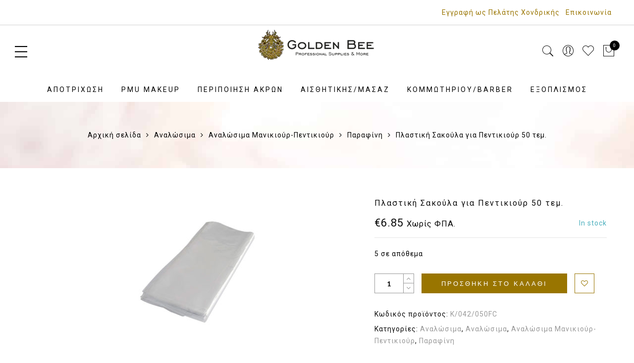

--- FILE ---
content_type: text/html; charset=UTF-8
request_url: https://goldenbeetrade.gr/proion/plastiki-sakoyla-gia-pentikioyr-hdpe-50-temaxia/
body_size: 28065
content:
<!DOCTYPE html>
<html lang="el">
	<head>
		<meta http-equiv="Content-Type" content="text/html"/>
    	<meta http-equiv="X-UA-Compatible" content="IE=edge">
		<meta charset="UTF-8">
		<meta name="viewport" content="width=device-width, initial-scale=1.0, maximum-scale=1.0, user-scalable=no">
		<link rel="profile" href="http://gmpg.org/xfn/11">
		<link rel="pingback" href="https://goldenbeetrade.gr/xmlrpc.php">
						<script>document.documentElement.className = document.documentElement.className + ' yes-js js_active js'</script>
				<meta name='robots' content='index, follow, max-image-preview:large, max-snippet:-1, max-video-preview:-1' />
<link rel="alternate" hreflang="el" href="https://goldenbeetrade.gr/proion/plastiki-sakoyla-gia-pentikioyr-hdpe-50-temaxia/" />
<link rel="alternate" hreflang="x-default" href="https://goldenbeetrade.gr/proion/plastiki-sakoyla-gia-pentikioyr-hdpe-50-temaxia/" />

	<!-- This site is optimized with the Yoast SEO plugin v22.1 - https://yoast.com/wordpress/plugins/seo/ -->
	<title>Πλαστική Σακούλα για Πεντικιούρ 50 τεμ. - Golden Bee Trade</title><link rel="preload" data-rocket-preload as="style" href="https://fonts.googleapis.com/css?family=Montserrat%3A400%2C700%7CLato%3A400%2C300%2C700%7CLibre%20Baskerville%3A400italic%7CRoboto%3A400&#038;subset=latin%2Clatin-ext&#038;display=swap" /><link rel="stylesheet" href="https://fonts.googleapis.com/css?family=Montserrat%3A400%2C700%7CLato%3A400%2C300%2C700%7CLibre%20Baskerville%3A400italic%7CRoboto%3A400&#038;subset=latin%2Clatin-ext&#038;display=swap" media="print" onload="this.media='all'" /><noscript><link rel="stylesheet" href="https://fonts.googleapis.com/css?family=Montserrat%3A400%2C700%7CLato%3A400%2C300%2C700%7CLibre%20Baskerville%3A400italic%7CRoboto%3A400&#038;subset=latin%2Clatin-ext&#038;display=swap" /></noscript>
	<link rel="canonical" href="https://goldenbeetrade.gr/proion/plastiki-sakoyla-gia-pentikioyr-hdpe-50-temaxia/" />
	<meta property="og:locale" content="el_GR" />
	<meta property="og:type" content="article" />
	<meta property="og:title" content="Πλαστική Σακούλα για Πεντικιούρ 50 τεμ. - Golden Bee Trade" />
	<meta property="og:description" content="Πλαστική σακούλα για πεντικιούρ HDPE 50 τεμάχια Υλικό: HDPE Χρώμα: Διάφανο Μέγεθος: 51 CM X 30 CM X 50 CM * 50 Τέμ  K/042/050HDPE" />
	<meta property="og:url" content="https://goldenbeetrade.gr/proion/plastiki-sakoyla-gia-pentikioyr-hdpe-50-temaxia/" />
	<meta property="og:site_name" content="Golden Bee Trade" />
	<meta property="article:publisher" content="https://www.facebook.com/goldenbeetradegr/" />
	<meta property="article:modified_time" content="2025-05-22T10:28:53+00:00" />
	<meta property="og:image" content="https://goldenbeetrade.gr/wp-content/uploads/2019/07/plastic-bag-for-pedicure-hdpe-50-pieces.jpg" />
	<meta property="og:image:width" content="800" />
	<meta property="og:image:height" content="800" />
	<meta property="og:image:type" content="image/jpeg" />
	<meta name="twitter:card" content="summary_large_image" />
	<meta name="twitter:label1" content="Εκτιμώμενος χρόνος ανάγνωσης" />
	<meta name="twitter:data1" content="1 λεπτό" />
	<script type="application/ld+json" class="yoast-schema-graph">{"@context":"https://schema.org","@graph":[{"@type":"WebPage","@id":"https://goldenbeetrade.gr/proion/plastiki-sakoyla-gia-pentikioyr-hdpe-50-temaxia/","url":"https://goldenbeetrade.gr/proion/plastiki-sakoyla-gia-pentikioyr-hdpe-50-temaxia/","name":"Πλαστική Σακούλα για Πεντικιούρ 50 τεμ. - Golden Bee Trade","isPartOf":{"@id":"https://goldenbeetrade.gr/#website"},"primaryImageOfPage":{"@id":"https://goldenbeetrade.gr/proion/plastiki-sakoyla-gia-pentikioyr-hdpe-50-temaxia/#primaryimage"},"image":{"@id":"https://goldenbeetrade.gr/proion/plastiki-sakoyla-gia-pentikioyr-hdpe-50-temaxia/#primaryimage"},"thumbnailUrl":"https://goldenbeetrade.gr/wp-content/uploads/2019/07/plastic-bag-for-pedicure-hdpe-50-pieces.jpg","datePublished":"2019-07-20T08:22:24+00:00","dateModified":"2025-05-22T10:28:53+00:00","breadcrumb":{"@id":"https://goldenbeetrade.gr/proion/plastiki-sakoyla-gia-pentikioyr-hdpe-50-temaxia/#breadcrumb"},"inLanguage":"el","potentialAction":[{"@type":"ReadAction","target":["https://goldenbeetrade.gr/proion/plastiki-sakoyla-gia-pentikioyr-hdpe-50-temaxia/"]}]},{"@type":"ImageObject","inLanguage":"el","@id":"https://goldenbeetrade.gr/proion/plastiki-sakoyla-gia-pentikioyr-hdpe-50-temaxia/#primaryimage","url":"https://goldenbeetrade.gr/wp-content/uploads/2019/07/plastic-bag-for-pedicure-hdpe-50-pieces.jpg","contentUrl":"https://goldenbeetrade.gr/wp-content/uploads/2019/07/plastic-bag-for-pedicure-hdpe-50-pieces.jpg","width":800,"height":800},{"@type":"BreadcrumbList","@id":"https://goldenbeetrade.gr/proion/plastiki-sakoyla-gia-pentikioyr-hdpe-50-temaxia/#breadcrumb","itemListElement":[{"@type":"ListItem","position":1,"name":"Home","item":"https://goldenbeetrade.gr/"},{"@type":"ListItem","position":2,"name":"Goldenbee eShop","item":"https://goldenbeetrade.gr/shop/"},{"@type":"ListItem","position":3,"name":"Πλαστική Σακούλα για Πεντικιούρ 50 τεμ."}]},{"@type":"WebSite","@id":"https://goldenbeetrade.gr/#website","url":"https://goldenbeetrade.gr/","name":"Golden Bee Trade","description":"","publisher":{"@id":"https://goldenbeetrade.gr/#organization"},"potentialAction":[{"@type":"SearchAction","target":{"@type":"EntryPoint","urlTemplate":"https://goldenbeetrade.gr/?s={search_term_string}"},"query-input":"required name=search_term_string"}],"inLanguage":"el"},{"@type":"Organization","@id":"https://goldenbeetrade.gr/#organization","name":"Golden Bee","url":"https://goldenbeetrade.gr/","logo":{"@type":"ImageObject","inLanguage":"el","@id":"https://goldenbeetrade.gr/#/schema/logo/image/","url":"https://goldenbeetrade.gr/wp-content/uploads/2019/07/goldenbee-professional-supplies-and-more.png","contentUrl":"https://goldenbeetrade.gr/wp-content/uploads/2019/07/goldenbee-professional-supplies-and-more.png","width":650,"height":432,"caption":"Golden Bee"},"image":{"@id":"https://goldenbeetrade.gr/#/schema/logo/image/"},"sameAs":["https://www.facebook.com/goldenbeetradegr/","https://www.instagram.com/goldenbeetrade/"]}]}</script>
	<!-- / Yoast SEO plugin. -->


<script type='application/javascript'  id='pys-version-script'>console.log('PixelYourSite Free version 10.0.4');</script>
<link rel='dns-prefetch' href='//fonts.googleapis.com' />
<link href='https://fonts.gstatic.com' crossorigin rel='preconnect' />
<link rel="alternate" type="application/rss+xml" title="Ροή RSS &raquo; Golden Bee Trade" href="https://goldenbeetrade.gr/feed/" />
<style type="text/css">
img.wp-smiley,
img.emoji {
	display: inline !important;
	border: none !important;
	box-shadow: none !important;
	height: 1em !important;
	width: 1em !important;
	margin: 0 0.07em !important;
	vertical-align: -0.1em !important;
	background: none !important;
	padding: 0 !important;
}
</style>
	<link rel='stylesheet' id='wp-block-library-css' href='https://goldenbeetrade.gr/wp-includes/css/dist/block-library/style.min.css?ver=6.3.7' type='text/css' media='all' />
<link rel='stylesheet' id='yith-wcan-shortcodes-css' href='https://goldenbeetrade.gr/wp-content/plugins/yith-woocommerce-ajax-navigation/assets/css/shortcodes.css?ver=5.3.0' type='text/css' media='all' />
<style id='yith-wcan-shortcodes-inline-css' type='text/css'>
:root{
	--yith-wcan-filters_colors_titles: #434343;
	--yith-wcan-filters_colors_background: #FFFFFF;
	--yith-wcan-filters_colors_accent: #A7144C;
	--yith-wcan-filters_colors_accent_r: 167;
	--yith-wcan-filters_colors_accent_g: 20;
	--yith-wcan-filters_colors_accent_b: 76;
	--yith-wcan-color_swatches_border_radius: 100%;
	--yith-wcan-color_swatches_size: 30px;
	--yith-wcan-labels_style_background: #FFFFFF;
	--yith-wcan-labels_style_background_hover: #A7144C;
	--yith-wcan-labels_style_background_active: #A7144C;
	--yith-wcan-labels_style_text: #434343;
	--yith-wcan-labels_style_text_hover: #FFFFFF;
	--yith-wcan-labels_style_text_active: #FFFFFF;
	--yith-wcan-anchors_style_text: #434343;
	--yith-wcan-anchors_style_text_hover: #A7144C;
	--yith-wcan-anchors_style_text_active: #A7144C;
}
</style>
<style id='classic-theme-styles-inline-css' type='text/css'>
/*! This file is auto-generated */
.wp-block-button__link{color:#fff;background-color:#32373c;border-radius:9999px;box-shadow:none;text-decoration:none;padding:calc(.667em + 2px) calc(1.333em + 2px);font-size:1.125em}.wp-block-file__button{background:#32373c;color:#fff;text-decoration:none}
</style>
<style id='global-styles-inline-css' type='text/css'>
body{--wp--preset--color--black: #000000;--wp--preset--color--cyan-bluish-gray: #abb8c3;--wp--preset--color--white: #ffffff;--wp--preset--color--pale-pink: #f78da7;--wp--preset--color--vivid-red: #cf2e2e;--wp--preset--color--luminous-vivid-orange: #ff6900;--wp--preset--color--luminous-vivid-amber: #fcb900;--wp--preset--color--light-green-cyan: #7bdcb5;--wp--preset--color--vivid-green-cyan: #00d084;--wp--preset--color--pale-cyan-blue: #8ed1fc;--wp--preset--color--vivid-cyan-blue: #0693e3;--wp--preset--color--vivid-purple: #9b51e0;--wp--preset--gradient--vivid-cyan-blue-to-vivid-purple: linear-gradient(135deg,rgba(6,147,227,1) 0%,rgb(155,81,224) 100%);--wp--preset--gradient--light-green-cyan-to-vivid-green-cyan: linear-gradient(135deg,rgb(122,220,180) 0%,rgb(0,208,130) 100%);--wp--preset--gradient--luminous-vivid-amber-to-luminous-vivid-orange: linear-gradient(135deg,rgba(252,185,0,1) 0%,rgba(255,105,0,1) 100%);--wp--preset--gradient--luminous-vivid-orange-to-vivid-red: linear-gradient(135deg,rgba(255,105,0,1) 0%,rgb(207,46,46) 100%);--wp--preset--gradient--very-light-gray-to-cyan-bluish-gray: linear-gradient(135deg,rgb(238,238,238) 0%,rgb(169,184,195) 100%);--wp--preset--gradient--cool-to-warm-spectrum: linear-gradient(135deg,rgb(74,234,220) 0%,rgb(151,120,209) 20%,rgb(207,42,186) 40%,rgb(238,44,130) 60%,rgb(251,105,98) 80%,rgb(254,248,76) 100%);--wp--preset--gradient--blush-light-purple: linear-gradient(135deg,rgb(255,206,236) 0%,rgb(152,150,240) 100%);--wp--preset--gradient--blush-bordeaux: linear-gradient(135deg,rgb(254,205,165) 0%,rgb(254,45,45) 50%,rgb(107,0,62) 100%);--wp--preset--gradient--luminous-dusk: linear-gradient(135deg,rgb(255,203,112) 0%,rgb(199,81,192) 50%,rgb(65,88,208) 100%);--wp--preset--gradient--pale-ocean: linear-gradient(135deg,rgb(255,245,203) 0%,rgb(182,227,212) 50%,rgb(51,167,181) 100%);--wp--preset--gradient--electric-grass: linear-gradient(135deg,rgb(202,248,128) 0%,rgb(113,206,126) 100%);--wp--preset--gradient--midnight: linear-gradient(135deg,rgb(2,3,129) 0%,rgb(40,116,252) 100%);--wp--preset--font-size--small: 13px;--wp--preset--font-size--medium: 20px;--wp--preset--font-size--large: 36px;--wp--preset--font-size--x-large: 42px;--wp--preset--spacing--20: 0.44rem;--wp--preset--spacing--30: 0.67rem;--wp--preset--spacing--40: 1rem;--wp--preset--spacing--50: 1.5rem;--wp--preset--spacing--60: 2.25rem;--wp--preset--spacing--70: 3.38rem;--wp--preset--spacing--80: 5.06rem;--wp--preset--shadow--natural: 6px 6px 9px rgba(0, 0, 0, 0.2);--wp--preset--shadow--deep: 12px 12px 50px rgba(0, 0, 0, 0.4);--wp--preset--shadow--sharp: 6px 6px 0px rgba(0, 0, 0, 0.2);--wp--preset--shadow--outlined: 6px 6px 0px -3px rgba(255, 255, 255, 1), 6px 6px rgba(0, 0, 0, 1);--wp--preset--shadow--crisp: 6px 6px 0px rgba(0, 0, 0, 1);}:where(.is-layout-flex){gap: 0.5em;}:where(.is-layout-grid){gap: 0.5em;}body .is-layout-flow > .alignleft{float: left;margin-inline-start: 0;margin-inline-end: 2em;}body .is-layout-flow > .alignright{float: right;margin-inline-start: 2em;margin-inline-end: 0;}body .is-layout-flow > .aligncenter{margin-left: auto !important;margin-right: auto !important;}body .is-layout-constrained > .alignleft{float: left;margin-inline-start: 0;margin-inline-end: 2em;}body .is-layout-constrained > .alignright{float: right;margin-inline-start: 2em;margin-inline-end: 0;}body .is-layout-constrained > .aligncenter{margin-left: auto !important;margin-right: auto !important;}body .is-layout-constrained > :where(:not(.alignleft):not(.alignright):not(.alignfull)){max-width: var(--wp--style--global--content-size);margin-left: auto !important;margin-right: auto !important;}body .is-layout-constrained > .alignwide{max-width: var(--wp--style--global--wide-size);}body .is-layout-flex{display: flex;}body .is-layout-flex{flex-wrap: wrap;align-items: center;}body .is-layout-flex > *{margin: 0;}body .is-layout-grid{display: grid;}body .is-layout-grid > *{margin: 0;}:where(.wp-block-columns.is-layout-flex){gap: 2em;}:where(.wp-block-columns.is-layout-grid){gap: 2em;}:where(.wp-block-post-template.is-layout-flex){gap: 1.25em;}:where(.wp-block-post-template.is-layout-grid){gap: 1.25em;}.has-black-color{color: var(--wp--preset--color--black) !important;}.has-cyan-bluish-gray-color{color: var(--wp--preset--color--cyan-bluish-gray) !important;}.has-white-color{color: var(--wp--preset--color--white) !important;}.has-pale-pink-color{color: var(--wp--preset--color--pale-pink) !important;}.has-vivid-red-color{color: var(--wp--preset--color--vivid-red) !important;}.has-luminous-vivid-orange-color{color: var(--wp--preset--color--luminous-vivid-orange) !important;}.has-luminous-vivid-amber-color{color: var(--wp--preset--color--luminous-vivid-amber) !important;}.has-light-green-cyan-color{color: var(--wp--preset--color--light-green-cyan) !important;}.has-vivid-green-cyan-color{color: var(--wp--preset--color--vivid-green-cyan) !important;}.has-pale-cyan-blue-color{color: var(--wp--preset--color--pale-cyan-blue) !important;}.has-vivid-cyan-blue-color{color: var(--wp--preset--color--vivid-cyan-blue) !important;}.has-vivid-purple-color{color: var(--wp--preset--color--vivid-purple) !important;}.has-black-background-color{background-color: var(--wp--preset--color--black) !important;}.has-cyan-bluish-gray-background-color{background-color: var(--wp--preset--color--cyan-bluish-gray) !important;}.has-white-background-color{background-color: var(--wp--preset--color--white) !important;}.has-pale-pink-background-color{background-color: var(--wp--preset--color--pale-pink) !important;}.has-vivid-red-background-color{background-color: var(--wp--preset--color--vivid-red) !important;}.has-luminous-vivid-orange-background-color{background-color: var(--wp--preset--color--luminous-vivid-orange) !important;}.has-luminous-vivid-amber-background-color{background-color: var(--wp--preset--color--luminous-vivid-amber) !important;}.has-light-green-cyan-background-color{background-color: var(--wp--preset--color--light-green-cyan) !important;}.has-vivid-green-cyan-background-color{background-color: var(--wp--preset--color--vivid-green-cyan) !important;}.has-pale-cyan-blue-background-color{background-color: var(--wp--preset--color--pale-cyan-blue) !important;}.has-vivid-cyan-blue-background-color{background-color: var(--wp--preset--color--vivid-cyan-blue) !important;}.has-vivid-purple-background-color{background-color: var(--wp--preset--color--vivid-purple) !important;}.has-black-border-color{border-color: var(--wp--preset--color--black) !important;}.has-cyan-bluish-gray-border-color{border-color: var(--wp--preset--color--cyan-bluish-gray) !important;}.has-white-border-color{border-color: var(--wp--preset--color--white) !important;}.has-pale-pink-border-color{border-color: var(--wp--preset--color--pale-pink) !important;}.has-vivid-red-border-color{border-color: var(--wp--preset--color--vivid-red) !important;}.has-luminous-vivid-orange-border-color{border-color: var(--wp--preset--color--luminous-vivid-orange) !important;}.has-luminous-vivid-amber-border-color{border-color: var(--wp--preset--color--luminous-vivid-amber) !important;}.has-light-green-cyan-border-color{border-color: var(--wp--preset--color--light-green-cyan) !important;}.has-vivid-green-cyan-border-color{border-color: var(--wp--preset--color--vivid-green-cyan) !important;}.has-pale-cyan-blue-border-color{border-color: var(--wp--preset--color--pale-cyan-blue) !important;}.has-vivid-cyan-blue-border-color{border-color: var(--wp--preset--color--vivid-cyan-blue) !important;}.has-vivid-purple-border-color{border-color: var(--wp--preset--color--vivid-purple) !important;}.has-vivid-cyan-blue-to-vivid-purple-gradient-background{background: var(--wp--preset--gradient--vivid-cyan-blue-to-vivid-purple) !important;}.has-light-green-cyan-to-vivid-green-cyan-gradient-background{background: var(--wp--preset--gradient--light-green-cyan-to-vivid-green-cyan) !important;}.has-luminous-vivid-amber-to-luminous-vivid-orange-gradient-background{background: var(--wp--preset--gradient--luminous-vivid-amber-to-luminous-vivid-orange) !important;}.has-luminous-vivid-orange-to-vivid-red-gradient-background{background: var(--wp--preset--gradient--luminous-vivid-orange-to-vivid-red) !important;}.has-very-light-gray-to-cyan-bluish-gray-gradient-background{background: var(--wp--preset--gradient--very-light-gray-to-cyan-bluish-gray) !important;}.has-cool-to-warm-spectrum-gradient-background{background: var(--wp--preset--gradient--cool-to-warm-spectrum) !important;}.has-blush-light-purple-gradient-background{background: var(--wp--preset--gradient--blush-light-purple) !important;}.has-blush-bordeaux-gradient-background{background: var(--wp--preset--gradient--blush-bordeaux) !important;}.has-luminous-dusk-gradient-background{background: var(--wp--preset--gradient--luminous-dusk) !important;}.has-pale-ocean-gradient-background{background: var(--wp--preset--gradient--pale-ocean) !important;}.has-electric-grass-gradient-background{background: var(--wp--preset--gradient--electric-grass) !important;}.has-midnight-gradient-background{background: var(--wp--preset--gradient--midnight) !important;}.has-small-font-size{font-size: var(--wp--preset--font-size--small) !important;}.has-medium-font-size{font-size: var(--wp--preset--font-size--medium) !important;}.has-large-font-size{font-size: var(--wp--preset--font-size--large) !important;}.has-x-large-font-size{font-size: var(--wp--preset--font-size--x-large) !important;}
.wp-block-navigation a:where(:not(.wp-element-button)){color: inherit;}
:where(.wp-block-post-template.is-layout-flex){gap: 1.25em;}:where(.wp-block-post-template.is-layout-grid){gap: 1.25em;}
:where(.wp-block-columns.is-layout-flex){gap: 2em;}:where(.wp-block-columns.is-layout-grid){gap: 2em;}
.wp-block-pullquote{font-size: 1.5em;line-height: 1.6;}
</style>
<link rel='stylesheet' id='wwpp_single_product_page_css-css' href='https://goldenbeetrade.gr/wp-content/plugins/woocommerce-wholesale-prices-premium/css/wwpp-single-product-page.css?ver=1.30.3.1' type='text/css' media='all' />
<link rel='stylesheet' id='photoswipe-css' href='https://goldenbeetrade.gr/wp-content/plugins/woocommerce/assets/css/photoswipe/photoswipe.min.css?ver=8.6.1' type='text/css' media='all' />
<link rel='stylesheet' id='photoswipe-default-skin-css' href='https://goldenbeetrade.gr/wp-content/plugins/woocommerce/assets/css/photoswipe/default-skin/default-skin.min.css?ver=8.6.1' type='text/css' media='all' />
<style id='woocommerce-inline-inline-css' type='text/css'>
.woocommerce form .form-row .required { visibility: visible; }
</style>
<link rel='stylesheet' id='cms-navigation-style-base-css' href='https://goldenbeetrade.gr/wp-content/plugins/wpml-cms-nav/res/css/cms-navigation-base.css?ver=1.5.5' type='text/css' media='screen' />
<link rel='stylesheet' id='cms-navigation-style-css' href='https://goldenbeetrade.gr/wp-content/plugins/wpml-cms-nav/res/css/cms-navigation.css?ver=1.5.5' type='text/css' media='screen' />
<link rel='stylesheet' id='dgwt-wcas-style-css' href='https://goldenbeetrade.gr/wp-content/plugins/ajax-search-for-woocommerce/assets/css/style.min.css?ver=1.30.0' type='text/css' media='all' />
<link rel='stylesheet' id='jas-gecko-parent-style-css' href='https://goldenbeetrade.gr/wp-content/themes/gecko/style.css?ver=6.3.7' type='text/css' media='all' />

<link rel='stylesheet' id='fontawesome-css' href='https://goldenbeetrade.gr/wp-content/themes/gecko/assets/vendors/font-awesome/css/font-awesome.min.css?ver=6.3.7' type='text/css' media='all' />
<link rel='stylesheet' id='font-stroke-css' href='https://goldenbeetrade.gr/wp-content/themes/gecko/assets/vendors/font-stroke/css/font-stroke.min.css?ver=6.3.7' type='text/css' media='all' />
<link rel='stylesheet' id='slick-css' href='https://goldenbeetrade.gr/wp-content/themes/gecko/assets/vendors/slick/slick.css?ver=6.3.7' type='text/css' media='all' />
<link rel='stylesheet' id='jas-gecko-animated-css' href='https://goldenbeetrade.gr/wp-content/themes/gecko/assets/css/animate.css?ver=6.3.7' type='text/css' media='all' />
<link rel='stylesheet' id='jas-gecko-style-css' href='https://goldenbeetrade.gr/wp-content/themes/gecko-child/style.css?ver=6.3.7' type='text/css' media='all' />
<style id='jas-gecko-style-inline-css' type='text/css'>
@media only screen and (min-width: 75em) {.jas-container {width: 1170px;}}.jas-branding {max-width: 270px;margin: auto;}.jas-wc .page-head, .jas-wc-single .page-head {background-image:  url();background-size:       auto;background-repeat:     repeat;background-position:   left top;background-attachment: scroll;}body {font-family: "Roboto";font-weight: 400;font-size:14px;}h1, h2, h3, h4, h5, h6, .f__mont {font-family: "Roboto";font-weight: 400;}h1, h2, h3, h4, h5, h6 {color:#997500}h1 { font-size:28px; }h2 { font-size:22px; }h3 { font-size:20px; }h4 { font-size:18px; }h5 { font-size:16px; }h6 { font-size:14px; }a, a:hover, a:active,a.button-o,input.button-o,button.button-o,.cp, .chp:hover,.header-7 .jas-socials a,.header__top .jas-action a:hover,.woocommerce-MyAccount-navigation ul li:hover a,.woocommerce-MyAccount-navigation ul li.is-active a,.jas-menu li a:hover,.jas-menu li.current-menu-ancestor > a,.jas-menu li.current-menu-item > a,#jas-mobile-menu ul > li:hover > a, #jas-mobile-menu ul > li.current-menu-item > a, #jas-mobile-menu ul > li.current-menu-parent > a, #jas-mobile-menu ul > li.current-menu-ancestor > a,#jas-mobile-menu ul > li:hover > .holder, #jas-mobile-menu ul > li.current-menu-item > .holder,#jas-mobile-menu ul > li.current-menu-parent  > .holder,#jas-mobile-menu ul > li.current-menu-ancestor > .holder,#jas-footer a:hover,.inside-thumb a:hover,.jas-blog-slider .post-thumbnail > div a:hover,.page-numbers li a:hover,.page-numbers.current,.jas-filter a.selected,.sidebar .widget a:hover,.widget a:hover,.widget.widget_price_filter .price_slider_amount,.widget ul.product-categories li:hover > a,.widget ul.product-categories li.current-cat > a,.widget ul.product_list_widget li a:hover span.product-title,.product-button a.button,.p-video a i,.quantity .qty a:hover,.product_meta a:hover,.wc-tabs li.active a,.product-extra .product-button:not(.flex) > .yith-wcwl-add-to-wishlist .tooltip,.page-head a:hover,.vc_tta-tab.vc_active > a,.woocommerce .widget_layered_nav ul li a:hover,.woocommerce-page .widget_layered_nav ul li a:hover,.woocommerce .widget_layered_nav ul li.chosen a,.woocommerce-page .widget_layered_nav ul li.chosen a,.woocommerce .widget_layered_nav ul li span:hover,.woocommerce-page .widget_layered_nav ul li span:hover,.woocommerce .widget_layered_nav ul li.chosen span,.woocommerce-page .widget_layered_nav ul li.chosen span {color: #997500;}input:not([type="submit"]):not([type="checkbox"]):focus,textarea:focus,a.button-o,input.button-o,button.button-o,a.button-o:hover,input.button-o:hover,button.button-o:hover,a.button-o-w:hover,.header-7 .jas-socials a,#jas-backtop,.more-link,.product-button a.button,.product-button > *,.single-btn .btn-quickview,.p-video a,.btn-atc .yith-wcwl-add-to-wishlist a,.header-7 #jas-mobile-menu > ul > li,.header-7 #jas-mobile-menu ul ul {border-color: #997500;}input[type="submit"]:not(.button-o),button,a.button,a.button-o:hover,input.button-o:hover,button.button-o:hover,a.button-o-w:hover,.bgp, .bghp:hover,#jas-backtop span:before,.more-link:hover,.widget .tagcloud a:hover,.jas-mini-cart .button.checkout,.woocommerce-pagination-ajax a:hover,.woocommerce-pagination-ajax a.disabled,.jas-ajax-load a:hover,.jas-ajax-load a.disabled,.widget.widget_price_filter .ui-slider-range,.widget.widget_price_filter .ui-state-default,.product-image:hover .product-button a:hover,.yith-wcwl-add-to-wishlist i.ajax-loading,.btn-atc .yith-wcwl-add-to-wishlist a:hover,.entry-summary .single_add_to_cart_button,.entry-summary .external_single_add_to_cart_button,.jas-service[class*="icon-"] .icon:before,.metaslider .flexslider .flex-prev, .metaslider .flexslider .flex-next,.slick-prev, .slick-next,div.wpforms-container-full .wpforms-form button[type="submit"],div.wpforms-container-full .wpforms-form button[type="submit"]:hover {background-color: #997500;}h1, h2, h3, h4, h5, h6,.cd,.wp-caption-text,.woocommerce-MyAccount-navigation ul li a,.jas-menu > li > a,#jas-mobile-menu ul li a,.holder,.page-numbers li,.page-numbers li a,.jas-portfolio-single .portfolio-meta span,.sidebar .widget a,.sidebar .widget ul li:before,.jas-mini-cart .mini_cart_item a:nth-child(2),.widget a,.product-category h3 .count,.widget ul.product-categories li a,.widget ul.product_list_widget li a span.product-title,.widget ul.product_list_widget li ins,.price,.product-image .product-attr,.product_meta > span,.shop_table th,.order-total,.order-total td,.jas-sc-blog .post-info h4 a {color: #0a0a0a;}.error-404.not-found a,.jas-pagination,.woocommerce-pagination,.woocommerce .widget_layered_nav ul.yith-wcan-label li a:hover,.woocommerce-page .widget_layered_nav ul.yith-wcan-label li a:hover,.woocommerce .widget_layered_nav ul.yith-wcan-label li.chosen a,.woocommerce-page .widget_layered_nav ul.yith-wcan-label li.chosen a {border-color: #0a0a0a;}mark,.bgd,.error-404.not-found a:hover,#wp-calendar caption,.widget .tagcloud a,.woocommerce .widget_layered_nav ul.yith-wcan-label li a:hover,.woocommerce-page .widget_layered_nav ul.yith-wcan-label li a:hover,.woocommerce .widget_layered_nav ul.yith-wcan-label li.chosen a,.woocommerce-page .widget_layered_nav ul.yith-wcan-label li.chosen a,.jas-mini-cart .button,.sidebar .widget_shopping_cart .button,.actions .button.apply-cupon,.actions .button.update-cart,.button.continue-button {background-color: #0a0a0a;}.jas-socials a,.header-text,.header__top .jas-action a {color: #fff;}.jas-socials a {border-color: #fff;}.jas-action > a, .jas-icon-cart a {color: #000;}.holder,.jas-menu > li > a,#jas-mobile-menu ul li a,#jas-mobile-menu ul > li:hover > a, #jas-mobile-menu ul > li.current-menu-item > a, #jas-mobile-menu ul > li.current-menu-parent > a, #jas-mobile-menu ul > li.current-menu-ancestor > a,#jas-mobile-menu ul > li:hover > .holder, #jas-mobile-menu ul > li.current-menu-item > .holder,#jas-mobile-menu ul > li.current-menu-parent  > .holder,#jas-mobile-menu ul > li.current-menu-ancestor > .holder {color: #000000;}.jas-menu li:hover > .holder,.jas-menu li > a:hover,#jas-mobile-menu ul li a:hover,.jas-menu li.current-menu-ancestor > a,.jas-menu li.current-menu-item > a,.jas-account-menu a:hover {color: #997500;}.jas-menu ul a, .jas-account-menu ul a {color: #0a0a0a;}.jas-menu ul li a:hover {color: #997500;}.jas-menu ul, .jas-account-menu ul {background: #ffffff;}.header__transparent .jas-menu > li > a {color: #0a0909;}.header__transparent .jas-menu > li > a:hover {color: #997500;}.header-sticky .header__mid { background-color: #fff}.header-sticky .jas-menu > li > a {color: #0a0909;}.header-sticky .jas-menu li > a:hover,.header-sticky .jas-menu li.current-menu-ancestor > a,.header-sticky .jas-menu li.current-menu-item > a,.header-sticky .jas-account-menu a:hover {color: #997500;}.header-sticky .jas-menu ul a, .header-sticky .jas-account-menu ul a {color: #fff;}.header-sticky .jas-menu ul li a:hover {color: #997500;}.header-sticky .jas-menu ul, .header-sticky .jas-account-menu ul {background: #3e3e3e;}.header-sticky .jas-action > a, .header-sticky .jas-icon-cart a, .header-sticky .jas-my-account a {color: #000;}#jas-footer:before {background: #0a0a0a;}.footer__bot {background: #000000;}#jas-footer {color: #fff;}#jas-footer a {color: #fff;}#jas-footer a:hover {color: #997500;}.footer-3 .widget:not(:last-child) {    border-bottom: 1px solid #000 !important;    padding-bottom: 15px !important;}.tu {    text-transform: none !important;}body{color: #000 !important}.pb__80 {    padding-bottom: 10px !important;}.bgbl {    background: #fff !important;    border-bottom: 1px solid #d3d3d3 !important;}.page-head p {    font-family: 'Open Sans', serif !important;}.page-head:before{background: url("https://goldenbeetrade.gr/wp-content/uploads/2022/08/my-beauty-golden-bee-1.jpg") !important;background-size: contain;}#jas-footer {#fff !important}.page-head, h1.cw, .page-head a{color: #000 !important}.woocommerce-product-details__short-description{display: none;}.woocommerce-result-count,.woocommerce-ordering{display:none}.prdctfltr_wc .prdctfltr_filter_title>span.prdctfltr_woocommerce_filter_title, .prdctfltr_showing{font-weight: lighter !important}.woocommerce.woocommerce-page .woocommerce{width: 100% !important}.wc-tab h2{display: block !important}input:not([type="submit"]):not([type="checkbox"]), textarea, select{color: #000 !important}.header-5 .jas-branding{ padding: 0px 0 25px !important}
</style>
<link rel='stylesheet' id='bsf-dfd-css' href='https://goldenbeetrade.gr/wp-content/uploads/smile_fonts/ronneby/Defaults.css?ver=6.3.7' type='text/css' media='all' />
<link rel='stylesheet' id='select2-css' href='https://goldenbeetrade.gr/wp-content/plugins/woocommerce/assets/css/select2.css?ver=8.6.1' type='text/css' media='all' />
<link rel='stylesheet' id='wwlc_RegistrationForm_css-css' href='https://goldenbeetrade.gr/wp-content/plugins/woocommerce-wholesale-lead-capture/css/RegistrationForm.css?ver=1.17.6' type='text/css' media='all' />
<style id='rocket-lazyload-inline-css' type='text/css'>
.rll-youtube-player{position:relative;padding-bottom:56.23%;height:0;overflow:hidden;max-width:100%;}.rll-youtube-player:focus-within{outline: 2px solid currentColor;outline-offset: 5px;}.rll-youtube-player iframe{position:absolute;top:0;left:0;width:100%;height:100%;z-index:100;background:0 0}.rll-youtube-player img{bottom:0;display:block;left:0;margin:auto;max-width:100%;width:100%;position:absolute;right:0;top:0;border:none;height:auto;-webkit-transition:.4s all;-moz-transition:.4s all;transition:.4s all}.rll-youtube-player img:hover{-webkit-filter:brightness(75%)}.rll-youtube-player .play{height:100%;width:100%;left:0;top:0;position:absolute;background:url(https://goldenbeetrade.gr/wp-content/plugins/wp-rocket/assets/img/youtube.png) no-repeat center;background-color: transparent !important;cursor:pointer;border:none;}
</style>
<script type="text/template" id="tmpl-variation-template">
	<div class="woocommerce-variation-description">{{{ data.variation.variation_description }}}</div>
	<div class="woocommerce-variation-price">{{{ data.variation.price_html }}}</div>
	<div class="woocommerce-variation-availability">{{{ data.variation.availability_html }}}</div>
</script>
<script type="text/template" id="tmpl-unavailable-variation-template">
	<p>Λυπούμαστε, αυτό το προϊόν δεν είναι διαθέσιμο. Παρακαλούμε, επιλέξτε έναν διαφορετικό συνδυασμό.</p>
</script>
<script id='wpml-cookie-js-extra'>
var wpml_cookies = {"wp-wpml_current_language":{"value":"el","expires":1,"path":"\/"}};
var wpml_cookies = {"wp-wpml_current_language":{"value":"el","expires":1,"path":"\/"}};
</script>
<script data-minify="1" src='https://goldenbeetrade.gr/wp-content/cache/min/1/wp-content/plugins/sitepress-multilingual-cms/res/js/cookies/language-cookie.js?ver=1744354763' id='wpml-cookie-js' defer data-wp-strategy='defer'></script>
<script src='https://goldenbeetrade.gr/wp-includes/js/jquery/jquery.min.js?ver=3.7.0' id='jquery-core-js' data-rocket-defer defer></script>
<script src='https://goldenbeetrade.gr/wp-includes/js/jquery/jquery-migrate.min.js?ver=3.4.1' id='jquery-migrate-js' data-rocket-defer defer></script>
<script src='https://goldenbeetrade.gr/wp-content/plugins/woocommerce/assets/js/selectWoo/selectWoo.full.min.js?ver=1.0.9-wc.8.6.1' id='selectWoo-js' data-wp-strategy='defer' data-rocket-defer defer></script>
<script src='https://goldenbeetrade.gr/wp-content/plugins/woocommerce/assets/js/jquery-blockui/jquery.blockUI.min.js?ver=2.7.0-wc.8.6.1' id='jquery-blockui-js' data-wp-strategy='defer' data-rocket-defer defer></script>
<script id='wc-add-to-cart-js-extra'>
var wc_add_to_cart_params = {"ajax_url":"\/wp-admin\/admin-ajax.php","wc_ajax_url":"\/?wc-ajax=%%endpoint%%","i18n_view_cart":"\u039a\u03b1\u03bb\u03ac\u03b8\u03b9","cart_url":"https:\/\/goldenbeetrade.gr\/cart\/","is_cart":"","cart_redirect_after_add":"no"};
</script>
<script src='https://goldenbeetrade.gr/wp-content/plugins/woocommerce/assets/js/frontend/add-to-cart.min.js?ver=8.6.1' id='wc-add-to-cart-js' data-wp-strategy='defer' data-rocket-defer defer></script>
<script src='https://goldenbeetrade.gr/wp-content/plugins/woocommerce/assets/js/photoswipe/photoswipe.min.js?ver=4.1.1-wc.8.6.1' id='photoswipe-js' defer data-wp-strategy='defer'></script>
<script src='https://goldenbeetrade.gr/wp-content/plugins/woocommerce/assets/js/photoswipe/photoswipe-ui-default.min.js?ver=4.1.1-wc.8.6.1' id='photoswipe-ui-default-js' defer data-wp-strategy='defer'></script>
<script id='wc-single-product-js-extra'>
var wc_single_product_params = {"i18n_required_rating_text":"\u03a0\u03b1\u03c1\u03b1\u03ba\u03b1\u03bb\u03bf\u03cd\u03bc\u03b5, \u03b5\u03c0\u03b9\u03bb\u03ad\u03be\u03c4\u03b5 \u03bc\u03af\u03b1 \u03b2\u03b1\u03b8\u03bc\u03bf\u03bb\u03bf\u03b3\u03af\u03b1","review_rating_required":"yes","flexslider":{"rtl":false,"animation":"slide","smoothHeight":true,"directionNav":false,"controlNav":"thumbnails","slideshow":false,"animationSpeed":500,"animationLoop":false,"allowOneSlide":false},"zoom_enabled":"","zoom_options":[],"photoswipe_enabled":"1","photoswipe_options":{"shareEl":false,"closeOnScroll":false,"history":false,"hideAnimationDuration":0,"showAnimationDuration":0},"flexslider_enabled":""};
</script>
<script src='https://goldenbeetrade.gr/wp-content/plugins/woocommerce/assets/js/frontend/single-product.min.js?ver=8.6.1' id='wc-single-product-js' defer data-wp-strategy='defer'></script>
<script src='https://goldenbeetrade.gr/wp-content/plugins/woocommerce/assets/js/js-cookie/js.cookie.min.js?ver=2.1.4-wc.8.6.1' id='js-cookie-js' defer data-wp-strategy='defer'></script>
<script id='woocommerce-js-extra'>
var woocommerce_params = {"ajax_url":"\/wp-admin\/admin-ajax.php","wc_ajax_url":"\/?wc-ajax=%%endpoint%%"};
</script>
<script src='https://goldenbeetrade.gr/wp-content/plugins/woocommerce/assets/js/frontend/woocommerce.min.js?ver=8.6.1' id='woocommerce-js' defer data-wp-strategy='defer'></script>
<script data-minify="1" src='https://goldenbeetrade.gr/wp-content/cache/min/1/wp-content/plugins/js_composer/assets/js/vendors/woocommerce-add-to-cart.js?ver=1744354763' id='vc_woocommerce-add-to-cart-js-js' data-rocket-defer defer></script>
<script src='https://goldenbeetrade.gr/wp-includes/js/underscore.min.js?ver=1.13.4' id='underscore-js' data-rocket-defer defer></script>
<script id='wp-util-js-extra'>
var _wpUtilSettings = {"ajax":{"url":"\/wp-admin\/admin-ajax.php"}};
</script>
<script src='https://goldenbeetrade.gr/wp-includes/js/wp-util.min.js?ver=6.3.7' id='wp-util-js' data-rocket-defer defer></script>
<script id='wc-add-to-cart-variation-js-extra'>
var wc_add_to_cart_variation_params = {"wc_ajax_url":"\/?wc-ajax=%%endpoint%%","i18n_no_matching_variations_text":"\u039b\u03c5\u03c0\u03bf\u03cd\u03bc\u03b1\u03c3\u03c4\u03b5, \u03ba\u03b1\u03bd\u03ad\u03bd\u03b1 \u03c0\u03c1\u03bf\u03ca\u03cc\u03bd \u03b4\u03b5\u03bd \u03c4\u03b1\u03af\u03c1\u03b9\u03b1\u03be\u03b5 \u03bc\u03b5 \u03c4\u03b7\u03bd \u03b5\u03c0\u03b9\u03bb\u03bf\u03b3\u03ae \u03c3\u03b1\u03c2. \u03a0\u03b1\u03c1\u03b1\u03ba\u03b1\u03bb\u03bf\u03cd\u03bc\u03b5, \u03b5\u03c0\u03b9\u03bb\u03ad\u03be\u03c4\u03b5 \u03ad\u03bd\u03b1\u03bd \u03b4\u03b9\u03b1\u03c6\u03bf\u03c1\u03b5\u03c4\u03b9\u03ba\u03cc \u03c3\u03c5\u03bd\u03b4\u03c5\u03b1\u03c3\u03bc\u03cc.","i18n_make_a_selection_text":"\u03a0\u03b1\u03c1\u03b1\u03ba\u03b1\u03bb\u03bf\u03cd\u03bc\u03b5, \u03b5\u03c0\u03b9\u03bb\u03ad\u03be\u03c4\u03b5 \u03ba\u03ac\u03c0\u03bf\u03b9\u03b5\u03c2 \u03b5\u03c0\u03b9\u03bb\u03bf\u03b3\u03ad\u03c2 \u03c0\u03c1\u03bf\u03ca\u03cc\u03bd\u03c4\u03bf\u03c2 \u03c0\u03c1\u03b9\u03bd \u03c0\u03c1\u03bf\u03c3\u03b8\u03ad\u03c3\u03b5\u03c4\u03b5 \u03b1\u03c5\u03c4\u03cc \u03c4\u03bf \u03c0\u03c1\u03bf\u03ca\u03cc\u03bd \u03c3\u03c4\u03bf \u03ba\u03b1\u03bb\u03ac\u03b8\u03b9 \u03c3\u03b1\u03c2.","i18n_unavailable_text":"\u039b\u03c5\u03c0\u03bf\u03cd\u03bc\u03b1\u03c3\u03c4\u03b5, \u03b1\u03c5\u03c4\u03cc \u03c4\u03bf \u03c0\u03c1\u03bf\u03ca\u03cc\u03bd \u03b4\u03b5\u03bd \u03b5\u03af\u03bd\u03b1\u03b9 \u03b4\u03b9\u03b1\u03b8\u03ad\u03c3\u03b9\u03bc\u03bf. \u03a0\u03b1\u03c1\u03b1\u03ba\u03b1\u03bb\u03bf\u03cd\u03bc\u03b5, \u03b5\u03c0\u03b9\u03bb\u03ad\u03be\u03c4\u03b5 \u03ad\u03bd\u03b1\u03bd \u03b4\u03b9\u03b1\u03c6\u03bf\u03c1\u03b5\u03c4\u03b9\u03ba\u03cc \u03c3\u03c5\u03bd\u03b4\u03c5\u03b1\u03c3\u03bc\u03cc."};
</script>
<script src='https://goldenbeetrade.gr/wp-content/plugins/woocommerce/assets/js/frontend/add-to-cart-variation.min.js?ver=8.6.1' id='wc-add-to-cart-variation-js' defer data-wp-strategy='defer'></script>
<script src='https://goldenbeetrade.gr/wp-content/plugins/pixelyoursite/dist/scripts/jquery.bind-first-0.2.3.min.js?ver=6.3.7' id='jquery-bind-first-js' data-rocket-defer defer></script>
<script src='https://goldenbeetrade.gr/wp-content/plugins/pixelyoursite/dist/scripts/js.cookie-2.1.3.min.js?ver=2.1.3' id='js-cookie-pys-js' data-rocket-defer defer></script>
<script src='https://goldenbeetrade.gr/wp-content/plugins/pixelyoursite/dist/scripts/tld.min.js?ver=2.3.1' id='js-tld-js' data-rocket-defer defer></script>
<script id='pys-js-extra'>
var pysOptions = {"staticEvents":[],"dynamicEvents":[],"triggerEvents":[],"triggerEventTypes":[],"debug":"","siteUrl":"https:\/\/goldenbeetrade.gr","ajaxUrl":"https:\/\/goldenbeetrade.gr\/wp-admin\/admin-ajax.php","ajax_event":"46eba6c99a","enable_remove_download_url_param":"1","cookie_duration":"7","last_visit_duration":"60","enable_success_send_form":"","ajaxForServerEvent":"1","ajaxForServerStaticEvent":"1","send_external_id":"1","external_id_expire":"180","track_cookie_for_subdomains":"1","google_consent_mode":"1","gdpr":{"ajax_enabled":false,"all_disabled_by_api":false,"facebook_disabled_by_api":false,"analytics_disabled_by_api":false,"google_ads_disabled_by_api":false,"pinterest_disabled_by_api":false,"bing_disabled_by_api":false,"externalID_disabled_by_api":false,"facebook_prior_consent_enabled":true,"analytics_prior_consent_enabled":true,"google_ads_prior_consent_enabled":null,"pinterest_prior_consent_enabled":true,"bing_prior_consent_enabled":true,"cookiebot_integration_enabled":false,"cookiebot_facebook_consent_category":"marketing","cookiebot_analytics_consent_category":"statistics","cookiebot_tiktok_consent_category":"marketing","cookiebot_google_ads_consent_category":null,"cookiebot_pinterest_consent_category":"marketing","cookiebot_bing_consent_category":"marketing","consent_magic_integration_enabled":false,"real_cookie_banner_integration_enabled":false,"cookie_notice_integration_enabled":false,"cookie_law_info_integration_enabled":false,"analytics_storage":{"enabled":true,"value":"granted","filter":false},"ad_storage":{"enabled":true,"value":"granted","filter":false},"ad_user_data":{"enabled":true,"value":"granted","filter":false},"ad_personalization":{"enabled":true,"value":"granted","filter":false}},"cookie":{"disabled_all_cookie":false,"disabled_start_session_cookie":false,"disabled_advanced_form_data_cookie":false,"disabled_landing_page_cookie":false,"disabled_first_visit_cookie":false,"disabled_trafficsource_cookie":false,"disabled_utmTerms_cookie":false,"disabled_utmId_cookie":false},"tracking_analytics":{"TrafficSource":"direct","TrafficLanding":"undefined","TrafficUtms":[],"TrafficUtmsId":[]},"GATags":{"ga_datalayer_type":"default","ga_datalayer_name":"dataLayerPYS"},"woo":{"enabled":true,"enabled_save_data_to_orders":true,"addToCartOnButtonEnabled":true,"addToCartOnButtonValueEnabled":true,"addToCartOnButtonValueOption":"price","singleProductId":18351,"removeFromCartSelector":"form.woocommerce-cart-form .remove","addToCartCatchMethod":"add_cart_hook","is_order_received_page":false,"containOrderId":false},"edd":{"enabled":false},"cache_bypass":"1764285592"};
</script>
<script data-minify="1" src='https://goldenbeetrade.gr/wp-content/cache/min/1/wp-content/plugins/pixelyoursite/dist/scripts/public.js?ver=1744354839' id='pys-js' data-rocket-defer defer></script>
<link rel="https://api.w.org/" href="https://goldenbeetrade.gr/wp-json/" /><link rel="alternate" type="application/json" href="https://goldenbeetrade.gr/wp-json/wp/v2/product/18351" /><link rel="EditURI" type="application/rsd+xml" title="RSD" href="https://goldenbeetrade.gr/xmlrpc.php?rsd" />
<meta name="generator" content="WordPress 6.3.7" />
<meta name="generator" content="WooCommerce 8.6.1" />
<link rel='shortlink' href='https://goldenbeetrade.gr/?p=18351' />
<link rel="alternate" type="application/json+oembed" href="https://goldenbeetrade.gr/wp-json/oembed/1.0/embed?url=https%3A%2F%2Fgoldenbeetrade.gr%2Fproion%2Fplastiki-sakoyla-gia-pentikioyr-hdpe-50-temaxia%2F" />
<link rel="alternate" type="text/xml+oembed" href="https://goldenbeetrade.gr/wp-json/oembed/1.0/embed?url=https%3A%2F%2Fgoldenbeetrade.gr%2Fproion%2Fplastiki-sakoyla-gia-pentikioyr-hdpe-50-temaxia%2F&#038;format=xml" />
<meta name="generator" content="WPML ver:4.6.13 stt:1,13;" />
<meta name="wwp" content="yes" />		<style>
			.dgwt-wcas-ico-magnifier,.dgwt-wcas-ico-magnifier-handler{max-width:20px}.dgwt-wcas-search-wrapp{max-width:600px}		</style>
			<script>
		var JASAjaxURL = 'https://goldenbeetrade.gr/wp-admin/admin-ajax.php';
		var JASSiteURL = 'https://goldenbeetrade.gr/index.php';
	</script>
		<noscript><style>.woocommerce-product-gallery{ opacity: 1 !important; }</style></noscript>
	<meta name="generator" content="Powered by WPBakery Page Builder - drag and drop page builder for WordPress."/>
<script type='application/javascript' id='pys-config-warning-script'>console.warn('PixelYourSite: no pixel configured.');</script>
<link rel="icon" href="https://goldenbeetrade.gr/wp-content/uploads/2019/11/cropped-logo-goldenbee-light-32x32.jpg" sizes="32x32" />
<link rel="icon" href="https://goldenbeetrade.gr/wp-content/uploads/2019/11/cropped-logo-goldenbee-light-192x192.jpg" sizes="192x192" />
<link rel="apple-touch-icon" href="https://goldenbeetrade.gr/wp-content/uploads/2019/11/cropped-logo-goldenbee-light-180x180.jpg" />
<meta name="msapplication-TileImage" content="https://goldenbeetrade.gr/wp-content/uploads/2019/11/cropped-logo-goldenbee-light-270x270.jpg" />
<noscript><style> .wpb_animate_when_almost_visible { opacity: 1; }</style></noscript><noscript><style id="rocket-lazyload-nojs-css">.rll-youtube-player, [data-lazy-src]{display:none !important;}</style></noscript>	<meta name="generator" content="WP Rocket 3.18" data-wpr-features="wpr_defer_js wpr_minify_js wpr_lazyload_images wpr_lazyload_iframes wpr_cache_webp wpr_desktop wpr_preload_links" /></head>
	<body class="product-template-default single single-product postid-18351 theme-gecko woocommerce woocommerce-page woocommerce-no-js yith-wcan-free jan-atc-behavior-slide wpb-js-composer js-comp-ver-6.9.0 vc_responsive"  itemscope="itemscope" itemtype="http://schema.org/WebPage" >
				<div data-rocket-location-hash="364568612a4f6d7f26fc560118e99909" id="jas-wrapper">
			<header id="jas-header" class="header-5"  role="banner" itemscope="itemscope" itemtype="http://schema.org/WPHeader" >
	<div data-rocket-location-hash="5a0dbcf8510ae3b2fc32e65211e2e5b1" class="header__top bgbl pl__30 pr__30">
		<div class="jas-row middle-xs">
			<div class="jas-col-md-4 jas-col-sm-6 jas-col-xs-12 flex start-md start-sm center-xs">
											</div>
			<div class="jas-col-md-4 hidden-sm tc">
							</div>
			<div class="jas-col-md-4 jas-col-sm-6 jas-col-xs-12 flex end-lg end-sm center-xs">
									<div class="header-text mr__15"><a href="https://goldenbeetrade.gr/wholesale-registration-page/">Εγγραφή ως Πελάτης Χονδρικής</a> |  <a href="https://goldenbeetrade.gr/epikoinonia-xalkida/">Επικοινωνία</a></div>
											</div>
		</div><!-- .jas-row -->
	</div><!-- .header__top -->

	<div data-rocket-location-hash="ece1f72dcda28a9d4867db18c54cf519" class="header__mid tc">
		<div class="jas-row middle-xs mid__top pl__30 pr__30">
			<div class="jas-col-md-3 jas-col-xs-3 flex start-md middle-xs">
				<a href="javascript:void(0);" class="jas-push-menu-btn">
					<img src="data:image/svg+xml,%3Csvg%20xmlns='http://www.w3.org/2000/svg'%20viewBox='0%200%2025%2022'%3E%3C/svg%3E" width="25" height="22" alt="Menu" data-lazy-src="https://goldenbeetrade.gr/wp-content/themes/gecko/assets/images/icons/hamburger-black.svg" /><noscript><img src="https://goldenbeetrade.gr/wp-content/themes/gecko/assets/images/icons/hamburger-black.svg" width="25" height="22" alt="Menu" /></noscript>				</a>			
			</div>
			<div class="jas-col-md-6 jas-col-xs-6"><div class="jas-branding ts__05"><a class="db" href="https://goldenbeetrade.gr/"><img class="regular-logo" src="data:image/svg+xml,%3Csvg%20xmlns='http://www.w3.org/2000/svg'%20viewBox='0%200%20250%2080'%3E%3C/svg%3E" width="250" height="80" alt="Golden Bee Trade" data-lazy-src="https://goldenbeetrade.gr/wp-content/uploads/2022/10/goldenbeetrade-new-logo.png.webp" /><noscript><img class="regular-logo" src="https://goldenbeetrade.gr/wp-content/uploads/2022/10/goldenbeetrade-new-logo.png.webp" width="250" height="80" alt="Golden Bee Trade" /></noscript><img class="retina-logo" src="data:image/svg+xml,%3Csvg%20xmlns='http://www.w3.org/2000/svg'%20viewBox='0%200%20125%2040'%3E%3C/svg%3E" width="125" height="40" alt="Golden Bee Trade" data-lazy-src="https://goldenbeetrade.gr/wp-content/uploads/2022/10/goldenbeetrade-new-logo.png.webp" /><noscript><img class="retina-logo" src="https://goldenbeetrade.gr/wp-content/uploads/2022/10/goldenbeetrade-new-logo.png.webp" width="125" height="40" alt="Golden Bee Trade" /></noscript></a></div></div>
			<div class="jas-action flex end-xs middle-xs jas-col-md-3 jas-col-xs-3">
									<a class="sf-open cb chp" href="javascript:void(0);" title="Search function only use for product search"><i class="pe-7s-search"></i></a>
								
				<div class="jas-my-account hidden-xs ts__05 pr"><a class="cb chp db" href="https://goldenbeetrade.gr/my-account/"><i class="pe-7s-user"></i></a><ul class="pa tc"><li><a class="db cg chp" href="https://goldenbeetrade.gr/my-account/">Login / Register</a></li></ul></div><a class="cb chp hidden-xs" href="https://goldenbeetrade.gr/wishlist/?wishlist-action"><i class="pe-7s-like"></i></a><div class="jas-icon-cart pr"><a class="cart-contents pr cb chp db" href="#" title="View your shopping cart"><i class="pe-7s-shopbag"></i><span class="pa count bgb br__50 cw tc">0</span></a></div>			</div><!-- .jas-action -->
		</div><!-- .jas-row -->
		<nav class="jas-navigation flex center-xs hidden-sm" role="navigation">
			<ul id="jas-main-menu" class="jas-menu clearfix"><li id="menu-item-25906" class="menu-item menu-item-type-post_type menu-item-object-page menu-item-has-children menu-item-25906"><a href="https://goldenbeetrade.gr/apotrixosi-me-keri/">ΑΠΟΤΡΙΧΩΣΗ</a>
<ul class="sub-menu">
	<li id="menu-item-22227" class="menu-item menu-item-type-post_type menu-item-object-page menu-item-22227"><a href="https://goldenbeetrade.gr/keria-apotrixosis/">Κεριά</a></li>
	<li id="menu-item-17384" class="menu-item menu-item-type-taxonomy menu-item-object-product_cat menu-item-17384"><a href="https://goldenbeetrade.gr/product-category/apotrixosi/proionta-gia-prin-meta-tin-apotrixosi/">Πριν &#038; Μετά την Αποτρίχωση</a></li>
	<li id="menu-item-101571" class="menu-item menu-item-type-custom menu-item-object-custom menu-item-101571"><a href="https://goldenbeetrade.gr/product-category/analosima-genika/analosima-apotrixosis-kerioy/">Αναλώσιμα</a></li>
	<li id="menu-item-17383" class="menu-item menu-item-type-taxonomy menu-item-object-product_cat menu-item-17383"><a href="https://goldenbeetrade.gr/product-category/apotrixosi/kerieres-apotrixosis-me-keri/">Κεριέρες</a></li>
</ul>
</li>
<li id="menu-item-23763" class="menu-item menu-item-type-custom menu-item-object-custom menu-item-has-children menu-item-23763"><a href="#">PMU MAKEUP</a>
<ul class="sub-menu">
	<li id="menu-item-101786" class="menu-item menu-item-type-custom menu-item-object-custom menu-item-101786"><a href="https://goldenbeetrade.gr/product-category/analosima-genika/bafi-frydion/">Βαφή Φρυδιών</a></li>
	<li id="menu-item-23762" class="menu-item menu-item-type-taxonomy menu-item-object-product_cat menu-item-23762"><a href="https://goldenbeetrade.gr/product-category/monimo-imimonimo-makigiaz/imimonimo-makigiaz/">Ημιμόνιμο</a></li>
	<li id="menu-item-23755" class="menu-item menu-item-type-taxonomy menu-item-object-product_cat menu-item-23755"><a href="https://goldenbeetrade.gr/product-category/monimo-imimonimo-makigiaz/imimonimo-makigiaz/microblanding-%ce%b5%cf%81%ce%b3%ce%b1%ce%bb%ce%b5%ce%af%ce%b1/">Microblanding Εργαλεία</a></li>
	<li id="menu-item-23752" class="menu-item menu-item-type-taxonomy menu-item-object-product_cat menu-item-23752"><a href="https://goldenbeetrade.gr/product-category/monimo-imimonimo-makigiaz/%ce%bc%cf%8c%ce%bd%ce%b9%ce%bc%ce%bf-%ce%bc%ce%b1%ce%ba%ce%b9%ce%b3%ce%b9%ce%b1%ce%b6/devices/">Συσκευές</a></li>
	<li id="menu-item-23758" class="menu-item menu-item-type-taxonomy menu-item-object-product_cat menu-item-23758"><a href="https://goldenbeetrade.gr/product-category/monimo-imimonimo-makigiaz/%ce%bc%cf%8c%ce%bd%ce%b9%ce%bc%ce%bf-%ce%bc%ce%b1%ce%ba%ce%b9%ce%b3%ce%b9%ce%b1%ce%b6/%ce%ba%ce%b5%cf%86%ce%b1%ce%bb%ce%ad%cf%82-%cf%83%cf%85%cf%83%ce%ba%ce%b5%cf%85%ce%ae%cf%82/">Κεφαλές Συσκευής</a></li>
	<li id="menu-item-23753" class="menu-item menu-item-type-taxonomy menu-item-object-product_cat menu-item-23753"><a href="https://goldenbeetrade.gr/product-category/monimo-imimonimo-makigiaz/imimonimo-makigiaz/velones-microblading-tools/">Βελόνες Microblading</a></li>
	<li id="menu-item-23754" class="menu-item menu-item-type-taxonomy menu-item-object-product_cat menu-item-23754"><a href="https://goldenbeetrade.gr/product-category/artliner/pmu-pigments-liquid-type/">Χρωστικές MicroPigments</a></li>
</ul>
</li>
<li id="menu-item-30563" class="menu-item menu-item-type-post_type menu-item-object-page menu-item-has-children menu-item-30563"><a href="https://goldenbeetrade.gr/nails/">ΠΕΡΙΠΟΙΗΣΗ ΑΚΡΩΝ</a>
<ul class="sub-menu">
	<li id="menu-item-17376" class="menu-item menu-item-type-taxonomy menu-item-object-product_cat menu-item-17376"><a href="https://goldenbeetrade.gr/product-category/analosima-genika/analosima-manikiour-pentikiour/gel-akriliko/">Βερνίκι/Ημιμόνιμο</a></li>
	<li id="menu-item-101193" class="menu-item menu-item-type-taxonomy menu-item-object-product_cat menu-item-101193"><a href="https://goldenbeetrade.gr/product-category/analosima-genika/analosima-manikiour-pentikiour/afairesis-bernikou/">Αφαίρεσης Βερνικιού</a></li>
	<li id="menu-item-101572" class="menu-item menu-item-type-custom menu-item-object-custom menu-item-101572"><a href="https://goldenbeetrade.gr/product-category/analosima-genika/analosima-manikiour-pentikiour/cuticle-oil/">Θεραπευτικά Λαδάκια</a></li>
	<li id="menu-item-101590" class="menu-item menu-item-type-custom menu-item-object-custom menu-item-101590"><a href="https://goldenbeetrade.gr/product-category/analosima-genika/analosima-manikiour-pentikiour/tips-nixion/">Tips Νυχιών</a></li>
	<li id="menu-item-101200" class="menu-item menu-item-type-taxonomy menu-item-object-product_cat menu-item-101200"><a href="https://goldenbeetrade.gr/product-category/analosima-genika/analosima-manikiour-pentikiour/limes/">Λίμες</a></li>
	<li id="menu-item-101204" class="menu-item menu-item-type-taxonomy menu-item-object-product_cat menu-item-101204"><a href="https://goldenbeetrade.gr/product-category/analosima-genika/analosima-manikiour-pentikiour/buffer/">Buffer</a></li>
	<li id="menu-item-101202" class="menu-item menu-item-type-taxonomy menu-item-object-product_cat menu-item-101202"><a href="https://goldenbeetrade.gr/product-category/analosima-genika/analosima-manikiour-pentikiour/raspes/">Ράσπες</a></li>
	<li id="menu-item-101194" class="menu-item menu-item-type-taxonomy menu-item-object-product_cat menu-item-101194"><a href="https://goldenbeetrade.gr/product-category/analosima-genika/analosima-manikiour-pentikiour/bourtsakia/">Βουρτσάκια</a></li>
	<li id="menu-item-101574" class="menu-item menu-item-type-custom menu-item-object-custom menu-item-101574"><a href="https://goldenbeetrade.gr/proion/keratolitiki-losion-1lt/">Κερατολυτική Lotion</a></li>
	<li id="menu-item-101575" class="menu-item menu-item-type-custom menu-item-object-custom menu-item-101575"><a href="https://goldenbeetrade.gr/product-category/analosima-genika/analosima-manikiour-pentikiour/pinela/">Πινέλα</a></li>
	<li id="menu-item-101622" class="menu-item menu-item-type-custom menu-item-object-custom menu-item-101622"><a href="https://goldenbeetrade.gr/product-category/analosima-genika/analosima-manikiour-pentikiour/ergaleia/">Εργαλεία</a></li>
	<li id="menu-item-101630" class="menu-item menu-item-type-custom menu-item-object-custom menu-item-101630"><a href="https://goldenbeetrade.gr/product-category/analosima-genika/analosima-manikiour-pentikiour/troxoi-antallaktika/">Τροχοί/Ανταλλακτικά</a></li>
	<li id="menu-item-101206" class="menu-item menu-item-type-taxonomy menu-item-object-product_cat menu-item-101206"><a href="https://goldenbeetrade.gr/product-category/analosima-genika/pantoflakia/">Παντοφλάκια &amp; Διαχωριστικά Δαχτύλων</a></li>
	<li id="menu-item-101201" class="menu-item menu-item-type-taxonomy menu-item-object-product_cat current-product-ancestor current-menu-parent current-product-parent menu-item-101201"><a href="https://goldenbeetrade.gr/product-category/analosima-genika/analosima-manikiour-pentikiour/%cf%80%ce%b1%cf%81%ce%b1%cf%86%ce%af%ce%bd%ce%b7/">Παραφίνη</a></li>
	<li id="menu-item-101645" class="menu-item menu-item-type-custom menu-item-object-custom menu-item-101645"><a href="https://goldenbeetrade.gr/product-category/analosima-genika/analosima-manikiour-pentikiour/analosima/">Αναλώσιμα</a></li>
	<li id="menu-item-101205" class="menu-item menu-item-type-taxonomy menu-item-object-product_cat menu-item-101205"><a href="https://goldenbeetrade.gr/product-category/analosima-genika/petsetes/">Πετσέτες/Πανάκια</a></li>
	<li id="menu-item-101196" class="menu-item menu-item-type-taxonomy menu-item-object-product_cat menu-item-101196"><a href="https://goldenbeetrade.gr/product-category/analosima-genika/gantia-mias-xrisis/">Γάντια</a></li>
	<li id="menu-item-101199" class="menu-item menu-item-type-taxonomy menu-item-object-product_cat menu-item-101199"><a href="https://goldenbeetrade.gr/product-category/analosima-genika/analosima-manikiour-pentikiour/ladia-kremes-manicure-pedicure/">Λάδια/Κρέμες</a></li>
</ul>
</li>
<li id="menu-item-30592" class="menu-item menu-item-type-post_type menu-item-object-page menu-item-has-children menu-item-30592"><a href="https://goldenbeetrade.gr/skin-care/">ΑΙΣΘΗΤΙΚΗΣ/ΜΑΣΑΖ</a>
<ul class="sub-menu">
	<li id="menu-item-101665" class="menu-item menu-item-type-custom menu-item-object-custom menu-item-has-children menu-item-101665"><a href="#">Καλλυντικά Προιόντα</a>
	<ul class="sub-menu">
		<li id="menu-item-101853" class="menu-item menu-item-type-taxonomy menu-item-object-product_cat menu-item-101853"><a href="https://goldenbeetrade.gr/product-category/antiliaka/">Αντηλιακά</a></li>
		<li id="menu-item-30600" class="menu-item menu-item-type-taxonomy menu-item-object-product_cat menu-item-30600"><a href="https://goldenbeetrade.gr/product-category/analosima-genika/bafi-frydion/">Βαφή Φρυδιών</a></li>
		<li id="menu-item-30412" class="menu-item menu-item-type-taxonomy menu-item-object-product_cat menu-item-has-children menu-item-30412"><a href="https://goldenbeetrade.gr/product-category/skin-care/%cf%80%ce%b5%cf%81%ce%b9%cf%80%ce%bf%ce%af%ce%b7%cf%83%ce%b7-%cf%80%cf%81%ce%bf%cf%83%cf%8e%cf%80%ce%bf%cf%85/">Περιποίηση Προσώπου</a>
		<ul class="sub-menu">
			<li id="menu-item-29970" class="menu-item menu-item-type-taxonomy menu-item-object-product_cat menu-item-29970"><a href="https://goldenbeetrade.gr/product-category/skin-care/%cf%80%ce%b5%cf%81%ce%b9%cf%80%ce%bf%ce%af%ce%b7%cf%83%ce%b7-%cf%80%cf%81%ce%bf%cf%83%cf%8e%cf%80%ce%bf%cf%85/%ce%ba%ce%b1%ce%b8%ce%b1%cf%81%ce%b9%cf%83%ce%bc%cf%8c%cf%82/">Καθαρισμός</a></li>
			<li id="menu-item-29967" class="menu-item menu-item-type-taxonomy menu-item-object-product_cat menu-item-29967"><a href="https://goldenbeetrade.gr/product-category/skin-care/%cf%80%ce%b5%cf%81%ce%b9%cf%80%ce%bf%ce%af%ce%b7%cf%83%ce%b7-%cf%80%cf%81%ce%bf%cf%83%cf%8e%cf%80%ce%bf%cf%85/peeling-scrub/">Peeling/Scrub</a></li>
			<li id="menu-item-29968" class="menu-item menu-item-type-taxonomy menu-item-object-product_cat menu-item-29968"><a href="https://goldenbeetrade.gr/product-category/skin-care/%cf%80%ce%b5%cf%81%ce%b9%cf%80%ce%bf%ce%af%ce%b7%cf%83%ce%b7-%cf%80%cf%81%ce%bf%cf%83%cf%8e%cf%80%ce%bf%cf%85/serum-%cf%80%ce%b5%cf%81%ce%b9%cf%80%ce%bf%ce%af%ce%b7%cf%83%ce%b7-%cf%80%cf%81%ce%bf%cf%83%cf%8e%cf%80%ce%bf%cf%85/">Serum</a></li>
			<li id="menu-item-29973" class="menu-item menu-item-type-taxonomy menu-item-object-product_cat menu-item-29973"><a href="https://goldenbeetrade.gr/product-category/skin-care/%cf%80%ce%b5%cf%81%ce%b9%cf%80%ce%bf%ce%af%ce%b7%cf%83%ce%b7-%cf%80%cf%81%ce%bf%cf%83%cf%8e%cf%80%ce%bf%cf%85/%ce%bc%ce%ac%cf%83%ce%ba%ce%b1-%ce%bf%ce%bc%ce%bf%cf%81%cf%86%ce%b9%ce%ac%cf%82/">Μάσκα Ομορφιάς</a></li>
			<li id="menu-item-29971" class="menu-item menu-item-type-taxonomy menu-item-object-product_cat menu-item-29971"><a href="https://goldenbeetrade.gr/product-category/skin-care/%cf%80%ce%b5%cf%81%ce%b9%cf%80%ce%bf%ce%af%ce%b7%cf%83%ce%b7-%cf%80%cf%81%ce%bf%cf%83%cf%8e%cf%80%ce%bf%cf%85/%ce%ba%cf%81%ce%ad%ce%bc%ce%b1-%ce%b7%ce%bc%ce%ad%cf%81%ce%b1%cf%82/">Κρέμα Ημέρας</a></li>
			<li id="menu-item-29972" class="menu-item menu-item-type-taxonomy menu-item-object-product_cat menu-item-29972"><a href="https://goldenbeetrade.gr/product-category/skin-care/%cf%80%ce%b5%cf%81%ce%b9%cf%80%ce%bf%ce%af%ce%b7%cf%83%ce%b7-%cf%80%cf%81%ce%bf%cf%83%cf%8e%cf%80%ce%bf%cf%85/%ce%ba%cf%81%ce%ad%ce%bc%ce%b1-%ce%bd%cf%85%ce%ba%cf%84%cf%8c%cf%82/">Κρέμα Νυκτός</a></li>
			<li id="menu-item-29969" class="menu-item menu-item-type-taxonomy menu-item-object-product_cat menu-item-29969"><a href="https://goldenbeetrade.gr/product-category/skin-care/%cf%80%ce%b5%cf%81%ce%b9%cf%80%ce%bf%ce%af%ce%b7%cf%83%ce%b7-%cf%80%cf%81%ce%bf%cf%83%cf%8e%cf%80%ce%bf%cf%85/%ce%b8%ce%b5%cf%81%ce%b1%cf%80%ce%b5%ce%af%ce%b1/">Θεραπεία</a></li>
			<li id="menu-item-29974" class="menu-item menu-item-type-taxonomy menu-item-object-product_cat menu-item-29974"><a href="https://goldenbeetrade.gr/product-category/skin-care/%cf%80%ce%b5%cf%81%ce%b9%cf%80%ce%bf%ce%af%ce%b7%cf%83%ce%b7-%cf%80%cf%81%ce%bf%cf%83%cf%8e%cf%80%ce%bf%cf%85/%ce%bc%ce%ac%cf%84%ce%b9%ce%b1-%cf%87%ce%b5%ce%af%ce%bb%ce%b7/">Μάτια &#038; Χείλη</a></li>
		</ul>
</li>
		<li id="menu-item-30103" class="menu-item menu-item-type-taxonomy menu-item-object-product_cat menu-item-30103"><a href="https://goldenbeetrade.gr/product-category/skin-care/skin-peripoiisi-somatos/">Περιποίηση Σώματος</a></li>
	</ul>
</li>
	<li id="menu-item-101174" class="menu-item menu-item-type-taxonomy menu-item-object-product_cat menu-item-101174"><a href="https://goldenbeetrade.gr/product-category/analosima-genika/apionismeno-nero/">Απιονισμένο Νερό</a></li>
	<li id="menu-item-101176" class="menu-item menu-item-type-taxonomy menu-item-object-product_cat menu-item-101176"><a href="https://goldenbeetrade.gr/product-category/analosima-genika/glossopiestra/">Γλωσσοπίεστρα</a></li>
	<li id="menu-item-101170" class="menu-item menu-item-type-taxonomy menu-item-object-product_cat menu-item-101170"><a href="https://goldenbeetrade.gr/product-category/analosima-genika/sentonia-me-lastixo/">Σεντόνια με Λάστιχο ή Χωρίς</a></li>
	<li id="menu-item-101175" class="menu-item menu-item-type-taxonomy menu-item-object-product_cat menu-item-101175"><a href="https://goldenbeetrade.gr/product-category/analosima-genika/kalimma-gia-proskefalo/">Κάλυμμα για Προσκέφαλο</a></li>
	<li id="menu-item-101169" class="menu-item menu-item-type-taxonomy menu-item-object-product_cat menu-item-101169"><a href="https://goldenbeetrade.gr/product-category/analosima-genika/rouxismos-mias-xrisis/">Ρουχισμός/Σκουφάκια/Κορδέλες</a></li>
	<li id="menu-item-101703" class="menu-item menu-item-type-custom menu-item-object-custom menu-item-101703"><a href="https://goldenbeetrade.gr/product-category/analosima-genika/bambaki/">Δίσκοι/Βαμβάκι</a></li>
	<li id="menu-item-101168" class="menu-item menu-item-type-taxonomy menu-item-object-product_cat menu-item-101168"><a href="https://goldenbeetrade.gr/product-category/analosima-genika/petsetes/">Πετσέτες/Πανάκια</a></li>
	<li id="menu-item-101172" class="menu-item menu-item-type-taxonomy menu-item-object-product_cat menu-item-101172"><a href="https://goldenbeetrade.gr/product-category/analosima-genika/xartosentona/">Χαρτοσέντονα</a></li>
	<li id="menu-item-24650" class="menu-item menu-item-type-taxonomy menu-item-object-product_cat menu-item-24650"><a href="https://goldenbeetrade.gr/product-category/analosima-genika/pantoflakia/">Παντοφλάκια/Διαχωριστικά Δαχτύλων</a></li>
	<li id="menu-item-24648" class="menu-item menu-item-type-taxonomy menu-item-object-product_cat menu-item-24648"><a href="https://goldenbeetrade.gr/product-category/analosima-genika/membranes/">Μεμβράνες Περιτύλιξης &amp; Κρυολιπόλυσης</a></li>
	<li id="menu-item-101693" class="menu-item menu-item-type-custom menu-item-object-custom menu-item-101693"><a href="https://goldenbeetrade.gr/product-category/analosima-genika/gels-elaia/">Gels &#038; Έλαια</a></li>
	<li id="menu-item-30546" class="menu-item menu-item-type-taxonomy menu-item-object-product_cat menu-item-30546"><a href="https://goldenbeetrade.gr/product-category/analosima-genika/ladia-kremes/">Λάδια / Κρέμες / Scrubs</a></li>
	<li id="menu-item-25564" class="menu-item menu-item-type-taxonomy menu-item-object-product_cat menu-item-25564"><a href="https://goldenbeetrade.gr/product-category/apotrixosi/aromatika-keria-italwax/">Αρωματικά Κεριά Για Μασάζ</a></li>
</ul>
</li>
<li id="menu-item-101664" class="menu-item menu-item-type-custom menu-item-object-custom menu-item-has-children menu-item-101664"><a href="#">Κομμωτηρίου/Barber</a>
<ul class="sub-menu">
	<li id="menu-item-101663" class="menu-item menu-item-type-custom menu-item-object-custom menu-item-has-children menu-item-101663"><a href="#">Αναλώσιμα</a>
	<ul class="sub-menu">
		<li id="menu-item-101203" class="menu-item menu-item-type-taxonomy menu-item-object-product_cat menu-item-101203"><a href="https://goldenbeetrade.gr/product-category/analosima-genika/gantia-mias-xrisis/">Γάντια</a></li>
		<li id="menu-item-101192" class="menu-item menu-item-type-taxonomy menu-item-object-product_cat menu-item-101192"><a href="https://goldenbeetrade.gr/product-category/analosima-genika/alouminoxarto/">Αλουμινόχαρτο</a></li>
		<li id="menu-item-101195" class="menu-item menu-item-type-taxonomy menu-item-object-product_cat menu-item-101195"><a href="https://goldenbeetrade.gr/product-category/analosima-genika/bourtses/">Βούρτσες/Χτένες</a></li>
		<li id="menu-item-101198" class="menu-item menu-item-type-taxonomy menu-item-object-product_cat menu-item-101198"><a href="https://goldenbeetrade.gr/product-category/analosima-genika/mperta/">Μπέρτα</a></li>
		<li id="menu-item-101197" class="menu-item menu-item-type-taxonomy menu-item-object-product_cat menu-item-101197"><a href="https://goldenbeetrade.gr/product-category/analosima-genika/kolaro/">Κολάρο</a></li>
	</ul>
</li>
	<li id="menu-item-31042" class="menu-item menu-item-type-taxonomy menu-item-object-product_cat menu-item-31042"><a href="https://goldenbeetrade.gr/product-category/hair-care/colour/">Colour</a></li>
	<li id="menu-item-100623" class="menu-item menu-item-type-post_type menu-item-object-page menu-item-100623"><a href="https://goldenbeetrade.gr/therapeies-mallion-paul-rivera/">Θεραπείες Μαλλιών</a></li>
	<li id="menu-item-31043" class="menu-item menu-item-type-taxonomy menu-item-object-product_cat menu-item-31043"><a href="https://goldenbeetrade.gr/product-category/hair-care/finish-styling/">Finish &amp; Styling</a></li>
	<li id="menu-item-100637" class="menu-item menu-item-type-post_type menu-item-object-page menu-item-100637"><a href="https://goldenbeetrade.gr/eidikes-texnikes-paul-rivera/">Ειδικές Τεχνικές</a></li>
	<li id="menu-item-101240" class="menu-item menu-item-type-taxonomy menu-item-object-product_cat menu-item-101240"><a href="https://goldenbeetrade.gr/product-category/hair-care/merchandising/">Merchandising</a></li>
</ul>
</li>
<li id="menu-item-30443" class="menu-item menu-item-type-custom menu-item-object-custom menu-item-has-children menu-item-30443"><a href="#">ΕΞΟΠΛΙΣΜΟΣ</a>
<ul class="sub-menu">
	<li id="menu-item-30794" class="menu-item menu-item-type-post_type menu-item-object-page menu-item-has-children menu-item-30794"><a href="https://goldenbeetrade.gr/epipla-gia-epaggelmaties/">Έπιπλα</a>
	<ul class="sub-menu">
		<li id="menu-item-30682" class="menu-item menu-item-type-taxonomy menu-item-object-product_cat menu-item-30682"><a href="https://goldenbeetrade.gr/product-category/eksoplismos/epipla/%ce%ba%ce%b1%cf%81%ce%ad%ce%ba%ce%bb%ce%b5%cf%82-%ce%b1%ce%b9%cf%83%ce%b8%ce%b7%cf%84%ce%b9%ce%ba%ce%ae%cf%82/">Καρέκλες Αισθητικής</a></li>
		<li id="menu-item-30683" class="menu-item menu-item-type-taxonomy menu-item-object-product_cat menu-item-30683"><a href="https://goldenbeetrade.gr/product-category/eksoplismos/epipla/%ce%ba%cf%81%ce%b5%ce%b2%ce%ac%cf%84%ce%b9%ce%b1-%ce%b1%cf%80%ce%bf%cf%84%cf%81%ce%af%cf%87%cf%89%cf%83%ce%b7%cf%82-%ce%bc%ce%b5-%ce%ba%ce%b5%cf%81%ce%af/">Κρεβάτια Αποτρίχωσης με Κερί</a></li>
		<li id="menu-item-30684" class="menu-item menu-item-type-taxonomy menu-item-object-product_cat menu-item-30684"><a href="https://goldenbeetrade.gr/product-category/eksoplismos/epipla/krebatia-masaz/">Κρεβάτια Μασάζ</a></li>
		<li id="menu-item-30686" class="menu-item menu-item-type-taxonomy menu-item-object-product_cat menu-item-30686"><a href="https://goldenbeetrade.gr/product-category/eksoplismos/eksoplismos-manicure/">Εξοπλισμός Manicure</a></li>
		<li id="menu-item-101560" class="menu-item menu-item-type-taxonomy menu-item-object-product_cat menu-item-101560"><a href="https://goldenbeetrade.gr/product-category/eksoplismos/epipla/karekles-kommotiriou-barber/">Καρέκλες Κομμωτηρίου/Barber</a></li>
	</ul>
</li>
	<li id="menu-item-30782" class="menu-item menu-item-type-custom menu-item-object-custom menu-item-has-children menu-item-30782"><a href="#">Μηχανήματα</a>
	<ul class="sub-menu">
		<li id="menu-item-30599" class="menu-item menu-item-type-taxonomy menu-item-object-product_cat menu-item-30599"><a href="https://goldenbeetrade.gr/product-category/analosima-genika/analosima-manikiour-pentikiour/troxoi-antallaktika/">Τροχοί &amp; Ανταλλακτικά</a></li>
		<li id="menu-item-30685" class="menu-item menu-item-type-taxonomy menu-item-object-product_cat menu-item-30685"><a href="https://goldenbeetrade.gr/product-category/eksoplismos/aposteirotes-ergaleion/">Αποστειρωτές Εργαλείων</a></li>
		<li id="menu-item-30717" class="menu-item menu-item-type-taxonomy menu-item-object-product_cat menu-item-30717"><a href="https://goldenbeetrade.gr/product-category/eksoplismos/megethintikoi-fakoi-vaper/">Μεγεθυντικοί Φακοί &amp; Vaper</a></li>
		<li id="menu-item-30752" class="menu-item menu-item-type-taxonomy menu-item-object-product_cat menu-item-30752"><a href="https://goldenbeetrade.gr/product-category/apotrixosi/kerieres-apotrixosis-me-keri/">Κεριέρες Αποτρίχωσης</a></li>
		<li id="menu-item-30687" class="menu-item menu-item-type-taxonomy menu-item-object-product_cat menu-item-30687"><a href="https://goldenbeetrade.gr/product-category/eksoplismos/eksoplismos-aisthitikis/">Μηχανήματα Αισθητικής</a></li>
		<li id="menu-item-25169" class="menu-item menu-item-type-taxonomy menu-item-object-product_cat menu-item-25169"><a href="https://goldenbeetrade.gr/product-category/mixanimata/mixanimata-ekgimnasis/">Μηχανήματα Εκγύμνασης</a></li>
		<li id="menu-item-25170" class="menu-item menu-item-type-taxonomy menu-item-object-product_cat menu-item-25170"><a href="https://goldenbeetrade.gr/product-category/mixanimata/mixanimata-kryotherapeias/">Κρυοθεραπείας</a></li>
	</ul>
</li>
</ul>
</li>
</ul>		</nav><!-- .jas-navigation -->
	</div><!-- .header__mid -->
	<form class="header__search w__100 dn pf" role="search" method="get" action="https://goldenbeetrade.gr/"  itemprop="potentialAction" itemscope="itemscope" itemtype="http://schema.org/SearchAction" >
		<div class="pa">
			<input class="w__100 jas-ajax-search" type="text" name="s" placeholder="Search for..." />
			<input type="hidden" name="post_type" value="product">
		</div>
		<a id="sf-close" class="pa" href="#"><i class="pe-7s-close"></i></a>
	</form><!-- #header__search -->

	<div data-rocket-location-hash="b659899f42f2258e84cb858bffc49b90" class="jas-canvas-menu jas-push-menu">
		<h3 class="mg__0 tc cw bgb tu ls__2">Menu <i class="close-menu pe-7s-close pa"></i></h3>
		<div class="jas-action flex center-xs middle-xs hidden-md hidden-sm visible-xs mt__30">
			<a class="sf-open cb chp" href="javascript:void(0);"><i class="pe-7s-search"></i></a>
			<div class="jas-my-account hidden-xs ts__05 pr"><a class="cb chp db" href="https://goldenbeetrade.gr/my-account/"><i class="pe-7s-user"></i></a><ul class="pa tc"><li><a class="db cg chp" href="https://goldenbeetrade.gr/my-account/">Login / Register</a></li></ul></div><a class="cb chp" href="https://goldenbeetrade.gr/wishlist/?wishlist-action"><i class="pe-7s-like"></i></a>		</div><!-- .jas-action -->
		<div id="jas-mobile-menu" class="menu-main-container"><ul id="menu-main" class="menu"><li class="menu-item menu-item-type-post_type menu-item-object-page menu-item-has-children has-sub"><a href="https://goldenbeetrade.gr/apotrixosi-me-keri/"><span>ΑΠΟΤΡΙΧΩΣΗ</span></a>
<ul>
	<li class="menu-item menu-item-type-post_type menu-item-object-page"><a href="https://goldenbeetrade.gr/keria-apotrixosis/"><span>Κεριά</span></a></li>
	<li class="menu-item menu-item-type-taxonomy menu-item-object-product_cat"><a href="https://goldenbeetrade.gr/product-category/apotrixosi/proionta-gia-prin-meta-tin-apotrixosi/"><span>Πριν &#038; Μετά την Αποτρίχωση</span></a></li>
	<li class="menu-item menu-item-type-custom menu-item-object-custom"><a href="https://goldenbeetrade.gr/product-category/analosima-genika/analosima-apotrixosis-kerioy/"><span>Αναλώσιμα</span></a></li>
	<li class="menu-item menu-item-type-taxonomy menu-item-object-product_cat"><a href="https://goldenbeetrade.gr/product-category/apotrixosi/kerieres-apotrixosis-me-keri/"><span>Κεριέρες</span></a></li>
</ul>
</li>
<li class="menu-item menu-item-type-custom menu-item-object-custom menu-item-has-children has-sub"><a href="#"><span>PMU MAKEUP</span></a>
<ul>
	<li class="menu-item menu-item-type-custom menu-item-object-custom"><a href="https://goldenbeetrade.gr/product-category/analosima-genika/bafi-frydion/"><span>Βαφή Φρυδιών</span></a></li>
	<li class="menu-item menu-item-type-taxonomy menu-item-object-product_cat"><a href="https://goldenbeetrade.gr/product-category/monimo-imimonimo-makigiaz/imimonimo-makigiaz/"><span>Ημιμόνιμο</span></a></li>
	<li class="menu-item menu-item-type-taxonomy menu-item-object-product_cat"><a href="https://goldenbeetrade.gr/product-category/monimo-imimonimo-makigiaz/imimonimo-makigiaz/microblanding-%ce%b5%cf%81%ce%b3%ce%b1%ce%bb%ce%b5%ce%af%ce%b1/"><span>Microblanding Εργαλεία</span></a></li>
	<li class="menu-item menu-item-type-taxonomy menu-item-object-product_cat"><a href="https://goldenbeetrade.gr/product-category/monimo-imimonimo-makigiaz/%ce%bc%cf%8c%ce%bd%ce%b9%ce%bc%ce%bf-%ce%bc%ce%b1%ce%ba%ce%b9%ce%b3%ce%b9%ce%b1%ce%b6/devices/"><span>Συσκευές</span></a></li>
	<li class="menu-item menu-item-type-taxonomy menu-item-object-product_cat"><a href="https://goldenbeetrade.gr/product-category/monimo-imimonimo-makigiaz/%ce%bc%cf%8c%ce%bd%ce%b9%ce%bc%ce%bf-%ce%bc%ce%b1%ce%ba%ce%b9%ce%b3%ce%b9%ce%b1%ce%b6/%ce%ba%ce%b5%cf%86%ce%b1%ce%bb%ce%ad%cf%82-%cf%83%cf%85%cf%83%ce%ba%ce%b5%cf%85%ce%ae%cf%82/"><span>Κεφαλές Συσκευής</span></a></li>
	<li class="menu-item menu-item-type-taxonomy menu-item-object-product_cat"><a href="https://goldenbeetrade.gr/product-category/monimo-imimonimo-makigiaz/imimonimo-makigiaz/velones-microblading-tools/"><span>Βελόνες Microblading</span></a></li>
	<li class="menu-item menu-item-type-taxonomy menu-item-object-product_cat"><a href="https://goldenbeetrade.gr/product-category/artliner/pmu-pigments-liquid-type/"><span>Χρωστικές MicroPigments</span></a></li>
</ul>
</li>
<li class="menu-item menu-item-type-post_type menu-item-object-page menu-item-has-children has-sub"><a href="https://goldenbeetrade.gr/nails/"><span>ΠΕΡΙΠΟΙΗΣΗ ΑΚΡΩΝ</span></a>
<ul>
	<li class="menu-item menu-item-type-taxonomy menu-item-object-product_cat"><a href="https://goldenbeetrade.gr/product-category/analosima-genika/analosima-manikiour-pentikiour/gel-akriliko/"><span>Βερνίκι/Ημιμόνιμο</span></a></li>
	<li class="menu-item menu-item-type-taxonomy menu-item-object-product_cat"><a href="https://goldenbeetrade.gr/product-category/analosima-genika/analosima-manikiour-pentikiour/afairesis-bernikou/"><span>Αφαίρεσης Βερνικιού</span></a></li>
	<li class="menu-item menu-item-type-custom menu-item-object-custom"><a href="https://goldenbeetrade.gr/product-category/analosima-genika/analosima-manikiour-pentikiour/cuticle-oil/"><span>Θεραπευτικά Λαδάκια</span></a></li>
	<li class="menu-item menu-item-type-custom menu-item-object-custom"><a href="https://goldenbeetrade.gr/product-category/analosima-genika/analosima-manikiour-pentikiour/tips-nixion/"><span>Tips Νυχιών</span></a></li>
	<li class="menu-item menu-item-type-taxonomy menu-item-object-product_cat"><a href="https://goldenbeetrade.gr/product-category/analosima-genika/analosima-manikiour-pentikiour/limes/"><span>Λίμες</span></a></li>
	<li class="menu-item menu-item-type-taxonomy menu-item-object-product_cat"><a href="https://goldenbeetrade.gr/product-category/analosima-genika/analosima-manikiour-pentikiour/buffer/"><span>Buffer</span></a></li>
	<li class="menu-item menu-item-type-taxonomy menu-item-object-product_cat"><a href="https://goldenbeetrade.gr/product-category/analosima-genika/analosima-manikiour-pentikiour/raspes/"><span>Ράσπες</span></a></li>
	<li class="menu-item menu-item-type-taxonomy menu-item-object-product_cat"><a href="https://goldenbeetrade.gr/product-category/analosima-genika/analosima-manikiour-pentikiour/bourtsakia/"><span>Βουρτσάκια</span></a></li>
	<li class="menu-item menu-item-type-custom menu-item-object-custom"><a href="https://goldenbeetrade.gr/proion/keratolitiki-losion-1lt/"><span>Κερατολυτική Lotion</span></a></li>
	<li class="menu-item menu-item-type-custom menu-item-object-custom"><a href="https://goldenbeetrade.gr/product-category/analosima-genika/analosima-manikiour-pentikiour/pinela/"><span>Πινέλα</span></a></li>
	<li class="menu-item menu-item-type-custom menu-item-object-custom"><a href="https://goldenbeetrade.gr/product-category/analosima-genika/analosima-manikiour-pentikiour/ergaleia/"><span>Εργαλεία</span></a></li>
	<li class="menu-item menu-item-type-custom menu-item-object-custom"><a href="https://goldenbeetrade.gr/product-category/analosima-genika/analosima-manikiour-pentikiour/troxoi-antallaktika/"><span>Τροχοί/Ανταλλακτικά</span></a></li>
	<li class="menu-item menu-item-type-taxonomy menu-item-object-product_cat"><a href="https://goldenbeetrade.gr/product-category/analosima-genika/pantoflakia/"><span>Παντοφλάκια &amp; Διαχωριστικά Δαχτύλων</span></a></li>
	<li class="menu-item menu-item-type-taxonomy menu-item-object-product_cat current-product-ancestor current-menu-parent current-product-parent"><a href="https://goldenbeetrade.gr/product-category/analosima-genika/analosima-manikiour-pentikiour/%cf%80%ce%b1%cf%81%ce%b1%cf%86%ce%af%ce%bd%ce%b7/"><span>Παραφίνη</span></a></li>
	<li class="menu-item menu-item-type-custom menu-item-object-custom"><a href="https://goldenbeetrade.gr/product-category/analosima-genika/analosima-manikiour-pentikiour/analosima/"><span>Αναλώσιμα</span></a></li>
	<li class="menu-item menu-item-type-taxonomy menu-item-object-product_cat"><a href="https://goldenbeetrade.gr/product-category/analosima-genika/petsetes/"><span>Πετσέτες/Πανάκια</span></a></li>
	<li class="menu-item menu-item-type-taxonomy menu-item-object-product_cat"><a href="https://goldenbeetrade.gr/product-category/analosima-genika/gantia-mias-xrisis/"><span>Γάντια</span></a></li>
	<li class="menu-item menu-item-type-taxonomy menu-item-object-product_cat"><a href="https://goldenbeetrade.gr/product-category/analosima-genika/analosima-manikiour-pentikiour/ladia-kremes-manicure-pedicure/"><span>Λάδια/Κρέμες</span></a></li>
</ul>
</li>
<li class="menu-item menu-item-type-post_type menu-item-object-page menu-item-has-children has-sub"><a href="https://goldenbeetrade.gr/skin-care/"><span>ΑΙΣΘΗΤΙΚΗΣ/ΜΑΣΑΖ</span></a>
<ul>
	<li class="menu-item menu-item-type-custom menu-item-object-custom menu-item-has-children has-sub"><a href="#"><span>Καλλυντικά Προιόντα</span></a>
	<ul>
		<li class="menu-item menu-item-type-taxonomy menu-item-object-product_cat"><a href="https://goldenbeetrade.gr/product-category/antiliaka/"><span>Αντηλιακά</span></a></li>
		<li class="menu-item menu-item-type-taxonomy menu-item-object-product_cat"><a href="https://goldenbeetrade.gr/product-category/analosima-genika/bafi-frydion/"><span>Βαφή Φρυδιών</span></a></li>
		<li class="menu-item menu-item-type-taxonomy menu-item-object-product_cat menu-item-has-children has-sub"><a href="https://goldenbeetrade.gr/product-category/skin-care/%cf%80%ce%b5%cf%81%ce%b9%cf%80%ce%bf%ce%af%ce%b7%cf%83%ce%b7-%cf%80%cf%81%ce%bf%cf%83%cf%8e%cf%80%ce%bf%cf%85/"><span>Περιποίηση Προσώπου</span></a>
		<ul>
			<li class="menu-item menu-item-type-taxonomy menu-item-object-product_cat"><a href="https://goldenbeetrade.gr/product-category/skin-care/%cf%80%ce%b5%cf%81%ce%b9%cf%80%ce%bf%ce%af%ce%b7%cf%83%ce%b7-%cf%80%cf%81%ce%bf%cf%83%cf%8e%cf%80%ce%bf%cf%85/%ce%ba%ce%b1%ce%b8%ce%b1%cf%81%ce%b9%cf%83%ce%bc%cf%8c%cf%82/"><span>Καθαρισμός</span></a></li>
			<li class="menu-item menu-item-type-taxonomy menu-item-object-product_cat"><a href="https://goldenbeetrade.gr/product-category/skin-care/%cf%80%ce%b5%cf%81%ce%b9%cf%80%ce%bf%ce%af%ce%b7%cf%83%ce%b7-%cf%80%cf%81%ce%bf%cf%83%cf%8e%cf%80%ce%bf%cf%85/peeling-scrub/"><span>Peeling/Scrub</span></a></li>
			<li class="menu-item menu-item-type-taxonomy menu-item-object-product_cat"><a href="https://goldenbeetrade.gr/product-category/skin-care/%cf%80%ce%b5%cf%81%ce%b9%cf%80%ce%bf%ce%af%ce%b7%cf%83%ce%b7-%cf%80%cf%81%ce%bf%cf%83%cf%8e%cf%80%ce%bf%cf%85/serum-%cf%80%ce%b5%cf%81%ce%b9%cf%80%ce%bf%ce%af%ce%b7%cf%83%ce%b7-%cf%80%cf%81%ce%bf%cf%83%cf%8e%cf%80%ce%bf%cf%85/"><span>Serum</span></a></li>
			<li class="menu-item menu-item-type-taxonomy menu-item-object-product_cat"><a href="https://goldenbeetrade.gr/product-category/skin-care/%cf%80%ce%b5%cf%81%ce%b9%cf%80%ce%bf%ce%af%ce%b7%cf%83%ce%b7-%cf%80%cf%81%ce%bf%cf%83%cf%8e%cf%80%ce%bf%cf%85/%ce%bc%ce%ac%cf%83%ce%ba%ce%b1-%ce%bf%ce%bc%ce%bf%cf%81%cf%86%ce%b9%ce%ac%cf%82/"><span>Μάσκα Ομορφιάς</span></a></li>
			<li class="menu-item menu-item-type-taxonomy menu-item-object-product_cat"><a href="https://goldenbeetrade.gr/product-category/skin-care/%cf%80%ce%b5%cf%81%ce%b9%cf%80%ce%bf%ce%af%ce%b7%cf%83%ce%b7-%cf%80%cf%81%ce%bf%cf%83%cf%8e%cf%80%ce%bf%cf%85/%ce%ba%cf%81%ce%ad%ce%bc%ce%b1-%ce%b7%ce%bc%ce%ad%cf%81%ce%b1%cf%82/"><span>Κρέμα Ημέρας</span></a></li>
			<li class="menu-item menu-item-type-taxonomy menu-item-object-product_cat"><a href="https://goldenbeetrade.gr/product-category/skin-care/%cf%80%ce%b5%cf%81%ce%b9%cf%80%ce%bf%ce%af%ce%b7%cf%83%ce%b7-%cf%80%cf%81%ce%bf%cf%83%cf%8e%cf%80%ce%bf%cf%85/%ce%ba%cf%81%ce%ad%ce%bc%ce%b1-%ce%bd%cf%85%ce%ba%cf%84%cf%8c%cf%82/"><span>Κρέμα Νυκτός</span></a></li>
			<li class="menu-item menu-item-type-taxonomy menu-item-object-product_cat"><a href="https://goldenbeetrade.gr/product-category/skin-care/%cf%80%ce%b5%cf%81%ce%b9%cf%80%ce%bf%ce%af%ce%b7%cf%83%ce%b7-%cf%80%cf%81%ce%bf%cf%83%cf%8e%cf%80%ce%bf%cf%85/%ce%b8%ce%b5%cf%81%ce%b1%cf%80%ce%b5%ce%af%ce%b1/"><span>Θεραπεία</span></a></li>
			<li class="menu-item menu-item-type-taxonomy menu-item-object-product_cat"><a href="https://goldenbeetrade.gr/product-category/skin-care/%cf%80%ce%b5%cf%81%ce%b9%cf%80%ce%bf%ce%af%ce%b7%cf%83%ce%b7-%cf%80%cf%81%ce%bf%cf%83%cf%8e%cf%80%ce%bf%cf%85/%ce%bc%ce%ac%cf%84%ce%b9%ce%b1-%cf%87%ce%b5%ce%af%ce%bb%ce%b7/"><span>Μάτια &#038; Χείλη</span></a></li>
		</ul>
</li>
		<li class="menu-item menu-item-type-taxonomy menu-item-object-product_cat"><a href="https://goldenbeetrade.gr/product-category/skin-care/skin-peripoiisi-somatos/"><span>Περιποίηση Σώματος</span></a></li>
	</ul>
</li>
	<li class="menu-item menu-item-type-taxonomy menu-item-object-product_cat"><a href="https://goldenbeetrade.gr/product-category/analosima-genika/apionismeno-nero/"><span>Απιονισμένο Νερό</span></a></li>
	<li class="menu-item menu-item-type-taxonomy menu-item-object-product_cat"><a href="https://goldenbeetrade.gr/product-category/analosima-genika/glossopiestra/"><span>Γλωσσοπίεστρα</span></a></li>
	<li class="menu-item menu-item-type-taxonomy menu-item-object-product_cat"><a href="https://goldenbeetrade.gr/product-category/analosima-genika/sentonia-me-lastixo/"><span>Σεντόνια με Λάστιχο ή Χωρίς</span></a></li>
	<li class="menu-item menu-item-type-taxonomy menu-item-object-product_cat"><a href="https://goldenbeetrade.gr/product-category/analosima-genika/kalimma-gia-proskefalo/"><span>Κάλυμμα για Προσκέφαλο</span></a></li>
	<li class="menu-item menu-item-type-taxonomy menu-item-object-product_cat"><a href="https://goldenbeetrade.gr/product-category/analosima-genika/rouxismos-mias-xrisis/"><span>Ρουχισμός/Σκουφάκια/Κορδέλες</span></a></li>
	<li class="menu-item menu-item-type-custom menu-item-object-custom"><a href="https://goldenbeetrade.gr/product-category/analosima-genika/bambaki/"><span>Δίσκοι/Βαμβάκι</span></a></li>
	<li class="menu-item menu-item-type-taxonomy menu-item-object-product_cat"><a href="https://goldenbeetrade.gr/product-category/analosima-genika/petsetes/"><span>Πετσέτες/Πανάκια</span></a></li>
	<li class="menu-item menu-item-type-taxonomy menu-item-object-product_cat"><a href="https://goldenbeetrade.gr/product-category/analosima-genika/xartosentona/"><span>Χαρτοσέντονα</span></a></li>
	<li class="menu-item menu-item-type-taxonomy menu-item-object-product_cat"><a href="https://goldenbeetrade.gr/product-category/analosima-genika/pantoflakia/"><span>Παντοφλάκια/Διαχωριστικά Δαχτύλων</span></a></li>
	<li class="menu-item menu-item-type-taxonomy menu-item-object-product_cat"><a href="https://goldenbeetrade.gr/product-category/analosima-genika/membranes/"><span>Μεμβράνες Περιτύλιξης &amp; Κρυολιπόλυσης</span></a></li>
	<li class="menu-item menu-item-type-custom menu-item-object-custom"><a href="https://goldenbeetrade.gr/product-category/analosima-genika/gels-elaia/"><span>Gels &#038; Έλαια</span></a></li>
	<li class="menu-item menu-item-type-taxonomy menu-item-object-product_cat"><a href="https://goldenbeetrade.gr/product-category/analosima-genika/ladia-kremes/"><span>Λάδια / Κρέμες / Scrubs</span></a></li>
	<li class="menu-item menu-item-type-taxonomy menu-item-object-product_cat"><a href="https://goldenbeetrade.gr/product-category/apotrixosi/aromatika-keria-italwax/"><span>Αρωματικά Κεριά Για Μασάζ</span></a></li>
</ul>
</li>
<li class="menu-item menu-item-type-custom menu-item-object-custom menu-item-has-children has-sub"><a href="#"><span>Κομμωτηρίου/Barber</span></a>
<ul>
	<li class="menu-item menu-item-type-custom menu-item-object-custom menu-item-has-children has-sub"><a href="#"><span>Αναλώσιμα</span></a>
	<ul>
		<li class="menu-item menu-item-type-taxonomy menu-item-object-product_cat"><a href="https://goldenbeetrade.gr/product-category/analosima-genika/gantia-mias-xrisis/"><span>Γάντια</span></a></li>
		<li class="menu-item menu-item-type-taxonomy menu-item-object-product_cat"><a href="https://goldenbeetrade.gr/product-category/analosima-genika/alouminoxarto/"><span>Αλουμινόχαρτο</span></a></li>
		<li class="menu-item menu-item-type-taxonomy menu-item-object-product_cat"><a href="https://goldenbeetrade.gr/product-category/analosima-genika/bourtses/"><span>Βούρτσες/Χτένες</span></a></li>
		<li class="menu-item menu-item-type-taxonomy menu-item-object-product_cat"><a href="https://goldenbeetrade.gr/product-category/analosima-genika/mperta/"><span>Μπέρτα</span></a></li>
		<li class="menu-item menu-item-type-taxonomy menu-item-object-product_cat"><a href="https://goldenbeetrade.gr/product-category/analosima-genika/kolaro/"><span>Κολάρο</span></a></li>
	</ul>
</li>
	<li class="menu-item menu-item-type-taxonomy menu-item-object-product_cat"><a href="https://goldenbeetrade.gr/product-category/hair-care/colour/"><span>Colour</span></a></li>
	<li class="menu-item menu-item-type-post_type menu-item-object-page"><a href="https://goldenbeetrade.gr/therapeies-mallion-paul-rivera/"><span>Θεραπείες Μαλλιών</span></a></li>
	<li class="menu-item menu-item-type-taxonomy menu-item-object-product_cat"><a href="https://goldenbeetrade.gr/product-category/hair-care/finish-styling/"><span>Finish &amp; Styling</span></a></li>
	<li class="menu-item menu-item-type-post_type menu-item-object-page"><a href="https://goldenbeetrade.gr/eidikes-texnikes-paul-rivera/"><span>Ειδικές Τεχνικές</span></a></li>
	<li class="menu-item menu-item-type-taxonomy menu-item-object-product_cat"><a href="https://goldenbeetrade.gr/product-category/hair-care/merchandising/"><span>Merchandising</span></a></li>
</ul>
</li>
<li class="menu-item menu-item-type-custom menu-item-object-custom menu-item-has-children has-sub"><a href="#"><span>ΕΞΟΠΛΙΣΜΟΣ</span></a>
<ul>
	<li class="menu-item menu-item-type-post_type menu-item-object-page menu-item-has-children has-sub"><a href="https://goldenbeetrade.gr/epipla-gia-epaggelmaties/"><span>Έπιπλα</span></a>
	<ul>
		<li class="menu-item menu-item-type-taxonomy menu-item-object-product_cat"><a href="https://goldenbeetrade.gr/product-category/eksoplismos/epipla/%ce%ba%ce%b1%cf%81%ce%ad%ce%ba%ce%bb%ce%b5%cf%82-%ce%b1%ce%b9%cf%83%ce%b8%ce%b7%cf%84%ce%b9%ce%ba%ce%ae%cf%82/"><span>Καρέκλες Αισθητικής</span></a></li>
		<li class="menu-item menu-item-type-taxonomy menu-item-object-product_cat"><a href="https://goldenbeetrade.gr/product-category/eksoplismos/epipla/%ce%ba%cf%81%ce%b5%ce%b2%ce%ac%cf%84%ce%b9%ce%b1-%ce%b1%cf%80%ce%bf%cf%84%cf%81%ce%af%cf%87%cf%89%cf%83%ce%b7%cf%82-%ce%bc%ce%b5-%ce%ba%ce%b5%cf%81%ce%af/"><span>Κρεβάτια Αποτρίχωσης με Κερί</span></a></li>
		<li class="menu-item menu-item-type-taxonomy menu-item-object-product_cat"><a href="https://goldenbeetrade.gr/product-category/eksoplismos/epipla/krebatia-masaz/"><span>Κρεβάτια Μασάζ</span></a></li>
		<li class="menu-item menu-item-type-taxonomy menu-item-object-product_cat"><a href="https://goldenbeetrade.gr/product-category/eksoplismos/eksoplismos-manicure/"><span>Εξοπλισμός Manicure</span></a></li>
		<li class="menu-item menu-item-type-taxonomy menu-item-object-product_cat"><a href="https://goldenbeetrade.gr/product-category/eksoplismos/epipla/karekles-kommotiriou-barber/"><span>Καρέκλες Κομμωτηρίου/Barber</span></a></li>
	</ul>
</li>
	<li class="menu-item menu-item-type-custom menu-item-object-custom menu-item-has-children has-sub"><a href="#"><span>Μηχανήματα</span></a>
	<ul>
		<li class="menu-item menu-item-type-taxonomy menu-item-object-product_cat"><a href="https://goldenbeetrade.gr/product-category/analosima-genika/analosima-manikiour-pentikiour/troxoi-antallaktika/"><span>Τροχοί &amp; Ανταλλακτικά</span></a></li>
		<li class="menu-item menu-item-type-taxonomy menu-item-object-product_cat"><a href="https://goldenbeetrade.gr/product-category/eksoplismos/aposteirotes-ergaleion/"><span>Αποστειρωτές Εργαλείων</span></a></li>
		<li class="menu-item menu-item-type-taxonomy menu-item-object-product_cat"><a href="https://goldenbeetrade.gr/product-category/eksoplismos/megethintikoi-fakoi-vaper/"><span>Μεγεθυντικοί Φακοί &amp; Vaper</span></a></li>
		<li class="menu-item menu-item-type-taxonomy menu-item-object-product_cat"><a href="https://goldenbeetrade.gr/product-category/apotrixosi/kerieres-apotrixosis-me-keri/"><span>Κεριέρες Αποτρίχωσης</span></a></li>
		<li class="menu-item menu-item-type-taxonomy menu-item-object-product_cat"><a href="https://goldenbeetrade.gr/product-category/eksoplismos/eksoplismos-aisthitikis/"><span>Μηχανήματα Αισθητικής</span></a></li>
		<li class="menu-item menu-item-type-taxonomy menu-item-object-product_cat"><a href="https://goldenbeetrade.gr/product-category/mixanimata/mixanimata-ekgimnasis/"><span>Μηχανήματα Εκγύμνασης</span></a></li>
		<li class="menu-item menu-item-type-taxonomy menu-item-object-product_cat"><a href="https://goldenbeetrade.gr/product-category/mixanimata/mixanimata-kryotherapeias/"><span>Κρυοθεραπείας</span></a></li>
	</ul>
</li>
</ul>
</li>
</ul></div>	</div><!-- .jas-canvas-menu -->
	
		
		<div data-rocket-location-hash="630d74ec7c6abe2d3bfdbcfcd0d1ce2d" class="jas-mini-cart jas-push-menu">
			<div class="jas-mini-cart-content">
				<h3 class="mg__0 tc cw bgb tu ls__2">Mini Cart <i class="close-cart pe-7s-close pa"></i></h3>
				<div class="widget_shopping_cart_content"></div>
			</div>
		</div><!-- .jas-mini-cart -->
	</header><!-- #jas-header -->			
			
<div data-rocket-location-hash="eff152e03e0bf7b33f7cdb3f7298732f" id="jas-content"><div data-rocket-location-hash="9dd72b3fe0e0c720fde8c0080d77461c" class="jas-wc-single wc-single-1 mb__60">
	<div class="page-head pr tc"><div class="jas-container pr"><nav class="woocommerce-breadcrumb" aria-label="Breadcrumb"><a href="https://goldenbeetrade.gr">Αρχική σελίδα</a><i class="fa fa-angle-right"></i><a href="https://goldenbeetrade.gr/product-category/analosima-genika/">Αναλώσιμα</a><i class="fa fa-angle-right"></i><a href="https://goldenbeetrade.gr/product-category/analosima-genika/analosima-manikiour-pentikiour/">Αναλώσιμα Μανικιούρ-Πεντικιούρ</a><i class="fa fa-angle-right"></i><a href="https://goldenbeetrade.gr/product-category/analosima-genika/analosima-manikiour-pentikiour/%cf%80%ce%b1%cf%81%ce%b1%cf%86%ce%af%ce%bd%ce%b7/">Παραφίνη</a><i class="fa fa-angle-right"></i>Πλαστική Σακούλα για Πεντικιούρ 50 τεμ.</nav></div></div><div class="woocommerce-notices-wrapper"></div>	<div class="jas-container">
		<div class="jas-row">
			<div class="jas-col-md-12 jas-col-xs-12">
				<div id="product-18351" class="post-18351 product type-product status-publish has-post-thumbnail product_cat-analosima product_cat-analosima-genika product_cat-analosima-manikiour-pentikiour product_cat-1169 first instock taxable shipping-taxable purchasable product-type-simple">
					<div class="jas-row">
						<div class="jas-col-md-7 jas-col-sm-7 jas-col-xs-12 pr">
							<div class="badge tu tc fs__12 ls__2">
	</div><div class="single-product-thumbnail pr woocommerce-product-gallery">
	<div class="p-thumb images jas-carousel" data-slick='{&quot;slidesToShow&quot;: 1,&quot;slidesToScroll&quot;: 1,&quot;asNavFor&quot;: &quot;.p-nav&quot;,&quot;fade&quot;:true,&quot;adaptiveHeight&quot;:true}'>
		<div data-thumb="https://goldenbeetrade.gr/wp-content/uploads/2019/07/plastic-bag-for-pedicure-hdpe-50-pieces-100x100.jpg" class="p-item woocommerce-product-gallery__image"><a href="https://goldenbeetrade.gr/wp-content/uploads/2019/07/plastic-bag-for-pedicure-hdpe-50-pieces.jpg" class="woocommerce-product-gallery__trigger"><img width="300" height="300" src="https://goldenbeetrade.gr/wp-content/uploads/2019/07/plastic-bag-for-pedicure-hdpe-50-pieces-300x300.jpg" class="attachment-shop_single size-shop_single wp-post-image" alt="" decoding="async" title="" data-src="https://goldenbeetrade.gr/wp-content/uploads/2019/07/plastic-bag-for-pedicure-hdpe-50-pieces.jpg" data-large_image="https://goldenbeetrade.gr/wp-content/uploads/2019/07/plastic-bag-for-pedicure-hdpe-50-pieces.jpg" data-large_image_width="800" data-large_image_height="800" fetchpriority="high" srcset="https://goldenbeetrade.gr/wp-content/uploads/2019/07/plastic-bag-for-pedicure-hdpe-50-pieces-300x300.jpg 300w, https://goldenbeetrade.gr/wp-content/uploads/2019/07/plastic-bag-for-pedicure-hdpe-50-pieces-150x150.jpg 150w, https://goldenbeetrade.gr/wp-content/uploads/2019/07/plastic-bag-for-pedicure-hdpe-50-pieces-768x768.jpg 768w, https://goldenbeetrade.gr/wp-content/uploads/2019/07/plastic-bag-for-pedicure-hdpe-50-pieces-100x100.jpg 100w, https://goldenbeetrade.gr/wp-content/uploads/2019/07/plastic-bag-for-pedicure-hdpe-50-pieces.jpg 800w" sizes="(max-width: 300px) 100vw, 300px" /></a></div>	</div>

	
	</div>						</div>
						
						<div class="jas-col-md-5 jas-col-sm-5 jas-col-xs-12">
							<div class="summary entry-summary">

								<h1 class="product_title entry-title">Πλαστική Σακούλα για Πεντικιούρ 50 τεμ.</h1><div class="price-stock flex between-xs middle-xs mt__10 pb__10 mb__20" itemprop="offers" itemscope itemtype="http://schema.org/Offer">
	
	<div>
		<p class="price"><span class="woocommerce-Price-amount amount"><span class="woocommerce-Price-currencySymbol">&euro;</span>6.85</span> <small class="woocommerce-price-suffix">Χωρίς ΦΠΑ.</small></p>
	</div>
	<div class="availability">
		<span>In stock</span>	</div>

</div>
<div class="woocommerce-product-details__short-description">
	<p>Πλαστική σακούλα για πεντικιούρ HDPE<br />
50 τεμάχια<br />
Υλικό: HDPE<br />
Χρώμα: Διάφανο<br />
Μέγεθος: 51 CM X 30 CM X 50 CM * 50 Τέμ</p>
<p>K/042/050HDPE</p>
</div>
<div class="btn-atc atc-slide"><p class="stock in-stock">5 σε απόθεμα</p>

	
	<form class="cart" action="https://goldenbeetrade.gr/proion/plastiki-sakoyla-gia-pentikioyr-hdpe-50-temaxia/" method="post" enctype='multipart/form-data'>
				<div class="quantity pr fl mt__10">
	<input 
	type="number" 
	id="quantity_6928dc9929be3" 
	class="input-text qty text tc" 
	step="1" 
	min="1" 
	max="5" 
	name="quantity" 
	value="1" 
	title="Qty" 
	size="4" 
	pattern="[0-9]*" 
	inputmode="numeric" 
	aria-labelledby="Πλαστική Σακούλα για Πεντικιούρ 50 τεμ. quantity" />
	<div class="tc pa">
		<a class="plus db cb" href="javascript:void(0);">
			<i class="fa fa-angle-up"></i>
		</a>
		<a class="minus db cb" href="javascript:void(0);">
			<i class="fa fa-angle-down"></i>
		</a>
	</div>
</div>
	
					<input type="hidden" name="add-to-cart" value="18351" />
			
			<button type="submit" data-quantity="" name="add-to-cart" value="18351" data-product_id="18351" class="single_add_to_cart_button button alt">Προσθήκη στο καλάθι</button>
				
		<div class="yith-wcwl-add-to-wishlist ts__03 bs-36 mg__0 pr add-to-wishlist-18351"><div class="yith-wcwl-add-button show"><a href="https://goldenbeetrade.gr/wishlist/?wishlist-action" data-product-id="18351" data-product-type="simple" class="add_to_wishlist cp" ><i class="fa fa-heart-o"></i><span class="tooltip pa cw fs__12 ts__03">Πρόσθήκη στην λίστα επιθυμιών</span></a><i class="fa fa-spinner fa-pulse ajax-loading" style="visibility:hidden"></i></div><div class="yith-wcwl-wishlistaddedbrowse hide" style="display:none;"><a class="cp" href="https://goldenbeetrade.gr/wishlist/?wishlist-action"><i class="fa fa-check mr__10 ml__30"></i><span class="tooltip pa cw fs__12 ts__03">Το προϊόν προστέθηκε!</span></a></div><div class="yith-wcwl-wishlistexistsbrowse hide" style="display:none"><a href="https://goldenbeetrade.gr/wishlist/?wishlist-action" class="cp"><i class="fa fa-heart"></i><span class="tooltip pa cw fs__12 ts__03">Περιήγηση Λίστας Επιθυμιών</span></a></div></div>	</form>

	
</div><div class="product_meta">

	
	
		<span class="sku_wrapper">Κωδικός προϊόντος: <span class="sku">K/042/050FC</span></span>

	
	<span class="posted_in">Κατηγορίες: <a href="https://goldenbeetrade.gr/product-category/analosima-genika/analosima-manikiour-pentikiour/analosima/" rel="tag">Αναλώσιμα</a>, <a href="https://goldenbeetrade.gr/product-category/analosima-genika/" rel="tag">Αναλώσιμα</a>, <a href="https://goldenbeetrade.gr/product-category/analosima-genika/analosima-manikiour-pentikiour/" rel="tag">Αναλώσιμα Μανικιούρ-Πεντικιούρ</a>, <a href="https://goldenbeetrade.gr/product-category/analosima-genika/analosima-manikiour-pentikiour/%cf%80%ce%b1%cf%81%ce%b1%cf%86%ce%af%ce%bd%ce%b7/" rel="tag">Παραφίνη</a></span>
	
	
</div>
			<div class="social-share">
				<div class="jas-social">
											<a title="Share this post on Facebook" class="cb facebook" href="http://www.facebook.com/sharer.php?u=https://goldenbeetrade.gr/proion/plastiki-sakoyla-gia-pentikioyr-hdpe-50-temaxia/" onclick="javascript:window.open(this.href, '', 'menubar=no,toolbar=no,resizable=yes,scrollbars=yes,height=380,width=660');return false;">
							<i class="fa fa-facebook"></i>
						</a>
																<a title="Share this post on Twitter" class="cb twitter" href="https://twitter.com/share?url=https://goldenbeetrade.gr/proion/plastiki-sakoyla-gia-pentikioyr-hdpe-50-temaxia/" onclick="javascript:window.open(this.href, '', 'menubar=no,toolbar=no,resizable=yes,scrollbars=yes,height=380,width=660');return false;">
							<i class="fa fa-twitter"></i>
						</a>
																<a title="Share this post on Pinterest" class="cb pinterest" href="//pinterest.com/pin/create/button/?url=https://goldenbeetrade.gr/proion/plastiki-sakoyla-gia-pentikioyr-hdpe-50-temaxia/&media=https://goldenbeetrade.gr/wp-content/uploads/2019/07/plastic-bag-for-pedicure-hdpe-50-pieces.jpg&description=Πλαστική Σακούλα για Πεντικιούρ 50 τεμ." onclick="javascript:window.open(this.href, '', 'menubar=no,toolbar=no,resizable=yes,scrollbars=yes,height=600,width=600');return false;">
							<i class="fa fa-pinterest"></i>
						</a>
																<a title="Share this post on Tumbr" class="cb tumblr" data-content="https://goldenbeetrade.gr/wp-content/uploads/2019/07/plastic-bag-for-pedicure-hdpe-50-pieces.jpg" href="//tumblr.com/widgets/share/tool?canonicalUrl=https://goldenbeetrade.gr/proion/plastiki-sakoyla-gia-pentikioyr-hdpe-50-temaxia/" onclick="javascript:window.open(this.href, '', 'menubar=no,toolbar=no,resizable=yes,scrollbars=yes,height=600,width=540');return false;">
							<i class="fa fa-tumblr"></i>
						</a>
																													</div>
			</div>
		
								<div class="extra-link f__libre mt__30">
																										</div>

							</div><!-- .summary -->
						</div>
					</div>

					
	<div class="woocommerce-tabs wc-tabs-wrapper mt__80">
					<ul class="tabs wc-tabs oh mb__15 tc">
									<li class="description_tab"  id="tab-title-description" role="tab" aria-controls="tab-description">
						<a class="cd f__16 tu f__mont chp ls__2" href="#tab-description">Περιγραφή</a>
					</li>
									<li class="additional_information_tab"  id="tab-title-additional_information" role="tab" aria-controls="tab-additional_information">
						<a class="cd f__16 tu f__mont chp ls__2" href="#tab-additional_information">Επιπλέον πληροφορίες</a>
					</li>
							</ul>
							<div class="panel entry-content wc-tab" id="tab-description">
					
	<h2>Περιγραφή</h2>

<p>Πλαστική Σακούλα για Πεντικιούρ  50 τεμάχια</p>
				</div>
							<div class="panel entry-content wc-tab" id="tab-additional_information">
					
	<h2>Επιπλέον πληροφορίες</h2>

<table class="woocommerce-product-attributes shop_attributes">
			<tr class="woocommerce-product-attributes-item woocommerce-product-attributes-item--weight">
			<th class="woocommerce-product-attributes-item__label">Βάρος</th>
			<td class="woocommerce-product-attributes-item__value">0.350 kg</td>
		</tr>
	</table>
				</div>
						</div>


					<meta itemprop="url" content="https://goldenbeetrade.gr/proion/plastiki-sakoyla-gia-pentikioyr-hdpe-50-temaxia/" />
				</div><!-- #product-18351 -->
			</div><!-- $content_class -->

					</div><!-- .jas-row -->
	</div><!-- .jas-container -->
	</div>
</div>			<footer id="jas-footer" class="footer-3 pr cw"  role="contentinfo" itemscope="itemscope" itemtype="http://schema.org/WPFooter" >
			<div data-rocket-location-hash="1a4dcc7e8286178f51032eb8c9a1bed0" class="footer__top pb__80 pt__80">
			<div class="jas-container pr">
				<div class="flex column center-xs">
					<aside id="block-4" class="widget widget_block widget_media_image">
<figure class="wp-block-image size-full wp-image-30060"><img decoding="async" width="250" height="88" src="data:image/svg+xml,%3Csvg%20xmlns='http://www.w3.org/2000/svg'%20viewBox='0%200%20250%2088'%3E%3C/svg%3E" alt="center" class="wp-image-30077" data-lazy-srcset="https://goldenbeetrade.gr/wp-content/uploads/2022/10/logogolden-white.png.webp 250w,https://goldenbeetrade.gr/wp-content/uploads/2022/10/logogolden-white-64x23.png.webp 64w" data-lazy-sizes="(max-width: 250px) 100vw, 250px" data-lazy-src="https://goldenbeetrade.gr/wp-content/uploads/2022/10/logogolden-white.png.webp" /><noscript><img decoding="async" width="250" height="88" src="https://goldenbeetrade.gr/wp-content/uploads/2022/10/logogolden-white.png.webp" alt="center" class="wp-image-30077" srcset="https://goldenbeetrade.gr/wp-content/uploads/2022/10/logogolden-white.png.webp 250w,https://goldenbeetrade.gr/wp-content/uploads/2022/10/logogolden-white-64x23.png.webp 64w" sizes="(max-width: 250px) 100vw, 250px" /></noscript></figure>
</aside><aside id="block-5" class="widget widget_block"><p><a href="https://goldenbeetrade.gr/tropoi-kostos-apostolis/">ΤΡΟΠΟΙ &amp; ΚΟΣΤΟΣ ΑΠΟΣΤΟΛΗΣ</a> | <a href="https://goldenbeetrade.gr/prosopika-dedomena/">ΠΡΟΣΩΠΙΚΑ ΔΕΔΟΜΕΝΑ</a> | <a href="https://goldenbeetrade.gr/politiki-aporritou/">ΠΟΛΙΤΙΚΗ ΑΠΟΡΡΗΤΟΥ</a><br />
<a href="https://goldenbeetrade.gr/%cf%8c%cf%81%ce%bf%ce%b9-%cf%87%cf%81%ce%ae%cf%83%ce%b7%cf%82/">ΌΡΟΙ ΧΡΗΣΗΣ</a> | <a href="https://goldenbeetrade.gr/%ce%b5%cf%80%ce%b9%cf%83%cf%84%cf%81%ce%bf%cf%86%ce%ad%cf%82-%cf%80%cf%81%ce%bf%cf%8a%cf%8c%ce%bd%cf%84%cf%89%ce%bd/">ΕΠΙΣΤΡΟΦΕΣ ΠΡΟΪΟΝΤΩΝ</a> |<br />
<a href="https://goldenbeetrade.gr/epikoinonia-xalkida/">ΕΠΙΚΟΙΝΩΝΙΑ</a></p>
</aside>				</div><!-- .jas-row -->
			</div><!-- .jas-container -->
		</div><!-- .footer__top -->
		<div data-rocket-location-hash="e2bcae655ec65a9a13240e88cd8a0a76" class="footer__bot">
		<div class="jas-container pr tc">
							Copyright 2022 <span class="cp">Golden Bee</span> all rights reserved. Powered by <a href="https://goldenbeetrade.gr">Golden Bee</a>
												</div>
	</div><!-- .footer__bot -->
</footer><!-- #jas-footer -->		</div><!-- #jas-wrapper -->
		<a id="jas-backtop" class="pf br__50"><span class="tc bgp br__50 db cw"><i class="pr pe-7s-angle-up"></i></span></a>

		<script><!-- Global site tag (gtag.js) - Google Analytics -->
<script async src="https://www.googletagmanager.com/gtag/js?id=UA-147635212-1"></script>
<script>
  window.dataLayer = window.dataLayer || [];
  function gtag(){dataLayer.push(arguments);}
  gtag('js', new Date());

  gtag('config', 'UA-147635212-1');
</script>
<!-- Google tag (gtag.js) -->
<script async src="https://www.googletagmanager.com/gtag/js?id=G-KQPCR3KZRC"></script>
<script>
  window.dataLayer = window.dataLayer || [];
  function gtag(){dataLayer.push(arguments);}
  gtag('js', new Date());

  gtag('config', 'G-KQPCR3KZRC');
</script></script><script type="application/ld+json">{"@context":"https:\/\/schema.org\/","@graph":[{"@context":"https:\/\/schema.org\/","@type":"BreadcrumbList","itemListElement":[{"@type":"ListItem","position":1,"item":{"name":"\u0391\u03c1\u03c7\u03b9\u03ba\u03ae \u03c3\u03b5\u03bb\u03af\u03b4\u03b1","@id":"https:\/\/goldenbeetrade.gr"}},{"@type":"ListItem","position":2,"item":{"name":"\u0391\u03bd\u03b1\u03bb\u03ce\u03c3\u03b9\u03bc\u03b1","@id":"https:\/\/goldenbeetrade.gr\/product-category\/analosima-genika\/"}},{"@type":"ListItem","position":3,"item":{"name":"\u0391\u03bd\u03b1\u03bb\u03ce\u03c3\u03b9\u03bc\u03b1 \u039c\u03b1\u03bd\u03b9\u03ba\u03b9\u03bf\u03cd\u03c1-\u03a0\u03b5\u03bd\u03c4\u03b9\u03ba\u03b9\u03bf\u03cd\u03c1","@id":"https:\/\/goldenbeetrade.gr\/product-category\/analosima-genika\/analosima-manikiour-pentikiour\/"}},{"@type":"ListItem","position":4,"item":{"name":"\u03a0\u03b1\u03c1\u03b1\u03c6\u03af\u03bd\u03b7","@id":"https:\/\/goldenbeetrade.gr\/product-category\/analosima-genika\/analosima-manikiour-pentikiour\/%cf%80%ce%b1%cf%81%ce%b1%cf%86%ce%af%ce%bd%ce%b7\/"}},{"@type":"ListItem","position":5,"item":{"name":"\u03a0\u03bb\u03b1\u03c3\u03c4\u03b9\u03ba\u03ae \u03a3\u03b1\u03ba\u03bf\u03cd\u03bb\u03b1 \u03b3\u03b9\u03b1 \u03a0\u03b5\u03bd\u03c4\u03b9\u03ba\u03b9\u03bf\u03cd\u03c1 50 \u03c4\u03b5\u03bc.","@id":"https:\/\/goldenbeetrade.gr\/proion\/plastiki-sakoyla-gia-pentikioyr-hdpe-50-temaxia\/"}}]},{"@context":"https:\/\/schema.org\/","@type":"Product","@id":"https:\/\/goldenbeetrade.gr\/proion\/plastiki-sakoyla-gia-pentikioyr-hdpe-50-temaxia\/#product","name":"\u03a0\u03bb\u03b1\u03c3\u03c4\u03b9\u03ba\u03ae \u03a3\u03b1\u03ba\u03bf\u03cd\u03bb\u03b1 \u03b3\u03b9\u03b1 \u03a0\u03b5\u03bd\u03c4\u03b9\u03ba\u03b9\u03bf\u03cd\u03c1 50 \u03c4\u03b5\u03bc.","url":"https:\/\/goldenbeetrade.gr\/proion\/plastiki-sakoyla-gia-pentikioyr-hdpe-50-temaxia\/","description":"\u03a0\u03bb\u03b1\u03c3\u03c4\u03b9\u03ba\u03ae \u03c3\u03b1\u03ba\u03bf\u03cd\u03bb\u03b1 \u03b3\u03b9\u03b1 \u03c0\u03b5\u03bd\u03c4\u03b9\u03ba\u03b9\u03bf\u03cd\u03c1 HDPE\r\n50 \u03c4\u03b5\u03bc\u03ac\u03c7\u03b9\u03b1\r\n\u03a5\u03bb\u03b9\u03ba\u03cc: HDPE\r\n\u03a7\u03c1\u03ce\u03bc\u03b1: \u0394\u03b9\u03ac\u03c6\u03b1\u03bd\u03bf\r\n\u039c\u03ad\u03b3\u03b5\u03b8\u03bf\u03c2: 51 CM X 30 CM X 50 CM * 50 \u03a4\u03ad\u03bc\r\n\r\nK\/042\/050HDPE","image":"https:\/\/goldenbeetrade.gr\/wp-content\/uploads\/2019\/07\/plastic-bag-for-pedicure-hdpe-50-pieces.jpg","sku":"K\/042\/050FC","offers":[{"@type":"Offer","price":"6.85","priceValidUntil":"2026-12-31","priceSpecification":{"price":"6.85","priceCurrency":"EUR","valueAddedTaxIncluded":"false"},"priceCurrency":"EUR","availability":"http:\/\/schema.org\/InStock","url":"https:\/\/goldenbeetrade.gr\/proion\/plastiki-sakoyla-gia-pentikioyr-hdpe-50-temaxia\/","seller":{"@type":"Organization","name":"Golden Bee Trade","url":"https:\/\/goldenbeetrade.gr"}}]}]}</script>
<div data-rocket-location-hash="e776b0607427e55004a6c8aa6a6b0f1b" class="pswp" tabindex="-1" role="dialog" aria-hidden="true">
	<div data-rocket-location-hash="e534ee0759566ea25109532f19757f21" class="pswp__bg"></div>
	<div data-rocket-location-hash="70cf9c96c116fbad8cf5eea60a1caa94" class="pswp__scroll-wrap">
		<div data-rocket-location-hash="1c3120e9e1e2df488bfb93c3134b66cd" class="pswp__container">
			<div class="pswp__item"></div>
			<div class="pswp__item"></div>
			<div class="pswp__item"></div>
		</div>
		<div data-rocket-location-hash="8d9bac5df91cc7ea7373f808e4ad4f21" class="pswp__ui pswp__ui--hidden">
			<div class="pswp__top-bar">
				<div class="pswp__counter"></div>
				<button class="pswp__button pswp__button--close" aria-label="Κλείσιμο (Esc)"></button>
				<button class="pswp__button pswp__button--share" aria-label="Μοιραστείτε"></button>
				<button class="pswp__button pswp__button--fs" aria-label="Εναλλαγή πλήρους οθόνης"></button>
				<button class="pswp__button pswp__button--zoom" aria-label="Μεγέθυνση/Σμίκρυνση"></button>
				<div class="pswp__preloader">
					<div class="pswp__preloader__icn">
						<div class="pswp__preloader__cut">
							<div class="pswp__preloader__donut"></div>
						</div>
					</div>
				</div>
			</div>
			<div class="pswp__share-modal pswp__share-modal--hidden pswp__single-tap">
				<div class="pswp__share-tooltip"></div>
			</div>
			<button class="pswp__button pswp__button--arrow--left" aria-label="Προηγούμενο (βέλος αριστερά)"></button>
			<button class="pswp__button pswp__button--arrow--right" aria-label="Επόμενο (βέλος δεξιά)"></button>
			<div class="pswp__caption">
				<div class="pswp__caption__center"></div>
			</div>
		</div>
	</div>
</div>
	<script>
		(function () {
			var c = document.body.className;
			c = c.replace(/woocommerce-no-js/, 'woocommerce-js');
			document.body.className = c;
		})();
	</script>
	<script src='https://goldenbeetrade.gr/wp-content/plugins/woocommerce/assets/js/accounting/accounting.min.js?ver=0.4.2' id='accounting-js' data-rocket-defer defer></script>
<script id='yith-wcan-shortcodes-js-extra'>
var yith_wcan_shortcodes = {"query_param":"yith_wcan","query_vars":[],"supported_taxonomies":["product_cat","product_tag","pa_apoxrosi","pa_apoxrosi_make_up","pa_apoxrvsi_kragion","pa_apoxrvsi_lipgloss","pa_apoxrvsi_pencil","pa_apoxrvsi_rouz","pa_aroma","pa_bafi","pa_bafi-me-ammonia","pa_brand","pa_diametros-paxos","pa_diastaseis","pa_eidos","pa_fylo","pa_megethos_makeup","pa_megethos_sysk","pa_siskeuasia","pa_size","pa_sklirotita","pa_spf","pa_stoxos","pa_sxima","pa_therapeia","pa_vafi-10min","pa_vafi-crystalia","pa_xroma","pa_zoom-color","pa_\u03b1\u03c0\u03bf\u03c7\u03c1\u03ce\u03c3\u03b5\u03b9\u03c2-\u03c3\u03b5\u03c4","pa_\u03b1\u03c0\u03cc\u03c7\u03c1\u03c9\u03c3\u03b7-blusher","pa_\u03b1\u03c0\u03cc\u03c7\u03c1\u03c9\u03c3\u03b7-corrector","pa_\u03b1\u03c0\u03cc\u03c7\u03c1\u03c9\u03c3\u03b7-\u03bc\u03b1\u03bd\u03cc","pa_\u03ac\u03c1\u03c9\u03bc\u03b1","pa_\u03c3\u03c5\u03c3\u03ba\u03b5\u03c5\u03b1\u03c3\u03af\u03b1"],"content":"#content","change_browser_url":"1","instant_filters":"1","ajax_filters":"1","reload_on_back":"1","show_clear_filter":"","scroll_top":"","scroll_target":"","modal_on_mobile":"","session_param":"","show_current_children":"","loader":"","toggles_open_on_modal":"","mobile_media_query":"991","base_url":"https:\/\/goldenbeetrade.gr\/proion\/plastiki-sakoyla-gia-pentikioyr-hdpe-50-temaxia\/","terms_per_page":"10","currency_format":{"symbol":"&euro;","decimal":".","thousand":",","precision":2,"format":"%s%v"},"labels":{"empty_option":"\u038c\u03bb\u03b1","search_placeholder":"\u0391\u03bd\u03b1\u03b6\u03ae\u03c4\u03b7\u03c3\u03b7\u2026","no_items":"\u0394\u03b5\u03bd \u03b2\u03c1\u03ad\u03b8\u03b7\u03ba\u03b5 \u03b1\u03bd\u03c4\u03b9\u03ba\u03b5\u03af\u03bc\u03b5\u03bd\u03bf","show_more":"Show more","close":"\u039a\u03bb\u03b5\u03af\u03c3\u03b9\u03bc\u03bf","save":"Save","show_results":"\u0395\u03bc\u03c6\u03ac\u03bd\u03b9\u03c3\u03b7 \u03b1\u03c0\u03bf\u03c4\u03b5\u03bb\u03b5\u03c3\u03bc\u03ac\u03c4\u03c9\u03bd","clear_selection":"\u039a\u03b1\u03b8\u03b1\u03c1\u03b9\u03c3\u03bc\u03cc\u03c2","clear_all_selections":"\u039a\u03b1\u03b8\u03b1\u03c1\u03b9\u03c3\u03bc\u03cc\u03c2 \u038c\u03bb\u03c9\u03bd"},"urls":{"render_filter":"\/?wc-ajax=yith_wcan_render_filter"},"nonces":{"render_filter":"a05c884ecc","render_remaining_terms":"1daae6b036","get_filter_terms":"4587863450"}};
</script>
<script src='https://goldenbeetrade.gr/wp-content/plugins/yith-woocommerce-ajax-navigation/assets/js/yith-wcan-shortcodes.min.js?ver=5.3.0' id='yith-wcan-shortcodes-js' data-rocket-defer defer></script>
<script src='https://goldenbeetrade.gr/wp-content/plugins/yith-woocommerce-wishlist/assets/js/jquery.selectBox.min.js?ver=1.2.0' id='jquery-selectBox-js' data-rocket-defer defer></script>
<script src='//goldenbeetrade.gr/wp-content/plugins/woocommerce/assets/js/prettyPhoto/jquery.prettyPhoto.min.js?ver=3.1.6' id='prettyPhoto-js' data-wp-strategy='defer' data-rocket-defer defer></script>
<script id='jquery-yith-wcwl-js-extra'>
var yith_wcwl_l10n = {"ajax_url":"\/wp-admin\/admin-ajax.php","redirect_to_cart":"no","yith_wcwl_button_position":"shortcode","multi_wishlist":"","hide_add_button":"1","enable_ajax_loading":"","ajax_loader_url":"https:\/\/goldenbeetrade.gr\/wp-content\/plugins\/yith-woocommerce-wishlist\/assets\/images\/ajax-loader-alt.svg","remove_from_wishlist_after_add_to_cart":"1","is_wishlist_responsive":"1","time_to_close_prettyphoto":"3000","fragments_index_glue":".","reload_on_found_variation":"1","mobile_media_query":"768","labels":{"cookie_disabled":"\u039b\u03c5\u03c0\u03bf\u03cd\u03bc\u03b1\u03c3\u03c4\u03b5, \u03b1\u03bb\u03bb\u03ac \u03b1\u03c5\u03c4\u03ae \u03b7 \u03b4\u03c5\u03bd\u03b1\u03c4\u03cc\u03c4\u03b7\u03c4\u03b1 \u03b5\u03af\u03bd\u03b1\u03b9 \u03b4\u03b9\u03b1\u03b8\u03ad\u03c3\u03b9\u03bc\u03b7 \u03bc\u03cc\u03bd\u03bf \u03b1\u03bd \u03c4\u03b1 cookies \u03c3\u03c4\u03bf \u03c0\u03c1\u03cc\u03b3\u03c1\u03b1\u03bc\u03bc\u03b1 \u03c0\u03b5\u03c1\u03b9\u03ae\u03b3\u03b7\u03c3\u03ae\u03c2 \u03c3\u03b1\u03c2 \u03b5\u03af\u03bd\u03b1\u03b9 \u03b5\u03bd\u03b5\u03c1\u03b3\u03bf\u03c0\u03bf\u03b9\u03b7\u03bc\u03ad\u03bd\u03b1.","added_to_cart_message":"<div class=\"woocommerce-notices-wrapper\"><div class=\"woocommerce-message\" role=\"alert\">\u03a4\u03bf \u03c0\u03c1\u03bf\u03ca\u03cc\u03bd \u03c0\u03c1\u03bf\u03c3\u03c4\u03ad\u03b8\u03b7\u03ba\u03b5 \u03c3\u03c4\u03bf \u03ba\u03b1\u03bb\u03ac\u03b8\u03b9 \u03bc\u03b5 \u03b5\u03c0\u03b9\u03c4\u03c5\u03c7\u03af\u03b1<\/div><\/div>"},"actions":{"add_to_wishlist_action":"add_to_wishlist","remove_from_wishlist_action":"remove_from_wishlist","reload_wishlist_and_adding_elem_action":"reload_wishlist_and_adding_elem","load_mobile_action":"load_mobile","delete_item_action":"delete_item","save_title_action":"save_title","save_privacy_action":"save_privacy","load_fragments":"load_fragments"},"nonce":{"add_to_wishlist_nonce":"82a1ea5d65","remove_from_wishlist_nonce":"6f268acbc2","reload_wishlist_and_adding_elem_nonce":"9286bdb5ed","load_mobile_nonce":"0bc6921db2","delete_item_nonce":"ad678e63b9","save_title_nonce":"d29d6161dc","save_privacy_nonce":"6fd6b0624d","load_fragments_nonce":"290e62b1d4"},"redirect_after_ask_estimate":"","ask_estimate_redirect_url":"https:\/\/goldenbeetrade.gr"};
</script>
<script src='https://goldenbeetrade.gr/wp-content/plugins/yith-woocommerce-wishlist/assets/js/jquery.yith-wcwl.min.js?ver=3.35.0' id='jquery-yith-wcwl-js' data-rocket-defer defer></script>
<script src='https://goldenbeetrade.gr/wp-content/plugins/woocommerce/assets/js/sourcebuster/sourcebuster.min.js?ver=8.6.1' id='sourcebuster-js-js' data-rocket-defer defer></script>
<script id='wc-order-attribution-js-extra'>
var wc_order_attribution = {"params":{"lifetime":1.0e-5,"session":30,"ajaxurl":"https:\/\/goldenbeetrade.gr\/wp-admin\/admin-ajax.php","prefix":"wc_order_attribution_","allowTracking":true},"fields":{"source_type":"current.typ","referrer":"current_add.rf","utm_campaign":"current.cmp","utm_source":"current.src","utm_medium":"current.mdm","utm_content":"current.cnt","utm_id":"current.id","utm_term":"current.trm","session_entry":"current_add.ep","session_start_time":"current_add.fd","session_pages":"session.pgs","session_count":"udata.vst","user_agent":"udata.uag"}};
</script>
<script src='https://goldenbeetrade.gr/wp-content/plugins/woocommerce/assets/js/frontend/order-attribution.min.js?ver=8.6.1' id='wc-order-attribution-js' data-rocket-defer defer></script>
<script id="rocket-browser-checker-js-after">
"use strict";var _createClass=function(){function defineProperties(target,props){for(var i=0;i<props.length;i++){var descriptor=props[i];descriptor.enumerable=descriptor.enumerable||!1,descriptor.configurable=!0,"value"in descriptor&&(descriptor.writable=!0),Object.defineProperty(target,descriptor.key,descriptor)}}return function(Constructor,protoProps,staticProps){return protoProps&&defineProperties(Constructor.prototype,protoProps),staticProps&&defineProperties(Constructor,staticProps),Constructor}}();function _classCallCheck(instance,Constructor){if(!(instance instanceof Constructor))throw new TypeError("Cannot call a class as a function")}var RocketBrowserCompatibilityChecker=function(){function RocketBrowserCompatibilityChecker(options){_classCallCheck(this,RocketBrowserCompatibilityChecker),this.passiveSupported=!1,this._checkPassiveOption(this),this.options=!!this.passiveSupported&&options}return _createClass(RocketBrowserCompatibilityChecker,[{key:"_checkPassiveOption",value:function(self){try{var options={get passive(){return!(self.passiveSupported=!0)}};window.addEventListener("test",null,options),window.removeEventListener("test",null,options)}catch(err){self.passiveSupported=!1}}},{key:"initRequestIdleCallback",value:function(){!1 in window&&(window.requestIdleCallback=function(cb){var start=Date.now();return setTimeout(function(){cb({didTimeout:!1,timeRemaining:function(){return Math.max(0,50-(Date.now()-start))}})},1)}),!1 in window&&(window.cancelIdleCallback=function(id){return clearTimeout(id)})}},{key:"isDataSaverModeOn",value:function(){return"connection"in navigator&&!0===navigator.connection.saveData}},{key:"supportsLinkPrefetch",value:function(){var elem=document.createElement("link");return elem.relList&&elem.relList.supports&&elem.relList.supports("prefetch")&&window.IntersectionObserver&&"isIntersecting"in IntersectionObserverEntry.prototype}},{key:"isSlowConnection",value:function(){return"connection"in navigator&&"effectiveType"in navigator.connection&&("2g"===navigator.connection.effectiveType||"slow-2g"===navigator.connection.effectiveType)}}]),RocketBrowserCompatibilityChecker}();
</script>
<script id='rocket-preload-links-js-extra'>
var RocketPreloadLinksConfig = {"excludeUris":"\/(?:.+\/)?feed(?:\/(?:.+\/?)?)?$|\/(?:.+\/)?embed\/|\/checkout\/??(.*)|\/cart\/?|\/my-account\/??(.*)|\/wc-api\/v(.*)|\/(index.php\/)?(.*)wp-json(\/.*|$)|\/refer\/|\/go\/|\/recommend\/|\/recommends\/","usesTrailingSlash":"1","imageExt":"jpg|jpeg|gif|png|tiff|bmp|webp|avif|pdf|doc|docx|xls|xlsx|php","fileExt":"jpg|jpeg|gif|png|tiff|bmp|webp|avif|pdf|doc|docx|xls|xlsx|php|html|htm","siteUrl":"https:\/\/goldenbeetrade.gr","onHoverDelay":"100","rateThrottle":"3"};
</script>
<script id="rocket-preload-links-js-after">
(function() {
"use strict";var r="function"==typeof Symbol&&"symbol"==typeof Symbol.iterator?function(e){return typeof e}:function(e){return e&&"function"==typeof Symbol&&e.constructor===Symbol&&e!==Symbol.prototype?"symbol":typeof e},e=function(){function i(e,t){for(var n=0;n<t.length;n++){var i=t[n];i.enumerable=i.enumerable||!1,i.configurable=!0,"value"in i&&(i.writable=!0),Object.defineProperty(e,i.key,i)}}return function(e,t,n){return t&&i(e.prototype,t),n&&i(e,n),e}}();function i(e,t){if(!(e instanceof t))throw new TypeError("Cannot call a class as a function")}var t=function(){function n(e,t){i(this,n),this.browser=e,this.config=t,this.options=this.browser.options,this.prefetched=new Set,this.eventTime=null,this.threshold=1111,this.numOnHover=0}return e(n,[{key:"init",value:function(){!this.browser.supportsLinkPrefetch()||this.browser.isDataSaverModeOn()||this.browser.isSlowConnection()||(this.regex={excludeUris:RegExp(this.config.excludeUris,"i"),images:RegExp(".("+this.config.imageExt+")$","i"),fileExt:RegExp(".("+this.config.fileExt+")$","i")},this._initListeners(this))}},{key:"_initListeners",value:function(e){-1<this.config.onHoverDelay&&document.addEventListener("mouseover",e.listener.bind(e),e.listenerOptions),document.addEventListener("mousedown",e.listener.bind(e),e.listenerOptions),document.addEventListener("touchstart",e.listener.bind(e),e.listenerOptions)}},{key:"listener",value:function(e){var t=e.target.closest("a"),n=this._prepareUrl(t);if(null!==n)switch(e.type){case"mousedown":case"touchstart":this._addPrefetchLink(n);break;case"mouseover":this._earlyPrefetch(t,n,"mouseout")}}},{key:"_earlyPrefetch",value:function(t,e,n){var i=this,r=setTimeout(function(){if(r=null,0===i.numOnHover)setTimeout(function(){return i.numOnHover=0},1e3);else if(i.numOnHover>i.config.rateThrottle)return;i.numOnHover++,i._addPrefetchLink(e)},this.config.onHoverDelay);t.addEventListener(n,function e(){t.removeEventListener(n,e,{passive:!0}),null!==r&&(clearTimeout(r),r=null)},{passive:!0})}},{key:"_addPrefetchLink",value:function(i){return this.prefetched.add(i.href),new Promise(function(e,t){var n=document.createElement("link");n.rel="prefetch",n.href=i.href,n.onload=e,n.onerror=t,document.head.appendChild(n)}).catch(function(){})}},{key:"_prepareUrl",value:function(e){if(null===e||"object"!==(void 0===e?"undefined":r(e))||!1 in e||-1===["http:","https:"].indexOf(e.protocol))return null;var t=e.href.substring(0,this.config.siteUrl.length),n=this._getPathname(e.href,t),i={original:e.href,protocol:e.protocol,origin:t,pathname:n,href:t+n};return this._isLinkOk(i)?i:null}},{key:"_getPathname",value:function(e,t){var n=t?e.substring(this.config.siteUrl.length):e;return n.startsWith("/")||(n="/"+n),this._shouldAddTrailingSlash(n)?n+"/":n}},{key:"_shouldAddTrailingSlash",value:function(e){return this.config.usesTrailingSlash&&!e.endsWith("/")&&!this.regex.fileExt.test(e)}},{key:"_isLinkOk",value:function(e){return null!==e&&"object"===(void 0===e?"undefined":r(e))&&(!this.prefetched.has(e.href)&&e.origin===this.config.siteUrl&&-1===e.href.indexOf("?")&&-1===e.href.indexOf("#")&&!this.regex.excludeUris.test(e.href)&&!this.regex.images.test(e.href))}}],[{key:"run",value:function(){"undefined"!=typeof RocketPreloadLinksConfig&&new n(new RocketBrowserCompatibilityChecker({capture:!0,passive:!0}),RocketPreloadLinksConfig).init()}}]),n}();t.run();
}());
</script>
<script src='https://goldenbeetrade.gr/wp-content/themes/gecko/assets/vendors/slick/slick.min.js?ver=6.3.7' id='slick-js' data-rocket-defer defer></script>
<script src='https://goldenbeetrade.gr/wp-content/themes/gecko/assets/vendors/magnific-popup/jquery.magnific-popup.min.js?ver=6.3.7' id='magnific-popup-js' data-rocket-defer defer></script>
<script src='https://goldenbeetrade.gr/wp-content/plugins/js_composer/assets/lib/bower/isotope/dist/isotope.pkgd.min.js?ver=6.9.0' id='isotope-js' data-rocket-defer defer></script>
<script src='https://goldenbeetrade.gr/wp-content/themes/gecko/assets/vendors/scrollreveal/scrollreveal.min.js?ver=6.3.7' id='scrollreveal-js' data-rocket-defer defer></script>
<script src='https://goldenbeetrade.gr/wp-includes/js/jquery/ui/core.min.js?ver=1.13.2' id='jquery-ui-core-js' data-rocket-defer defer></script>
<script src='https://goldenbeetrade.gr/wp-includes/js/jquery/ui/menu.min.js?ver=1.13.2' id='jquery-ui-menu-js' data-rocket-defer defer></script>
<script src='https://goldenbeetrade.gr/wp-includes/js/dist/vendor/wp-polyfill-inert.min.js?ver=3.1.2' id='wp-polyfill-inert-js' data-rocket-defer defer></script>
<script src='https://goldenbeetrade.gr/wp-includes/js/dist/vendor/regenerator-runtime.min.js?ver=0.13.11' id='regenerator-runtime-js' data-rocket-defer defer></script>
<script src='https://goldenbeetrade.gr/wp-includes/js/dist/vendor/wp-polyfill.min.js?ver=3.15.0' id='wp-polyfill-js'></script>
<script src='https://goldenbeetrade.gr/wp-includes/js/dist/dom-ready.min.js?ver=392bdd43726760d1f3ca' id='wp-dom-ready-js' data-rocket-defer defer></script>
<script src='https://goldenbeetrade.gr/wp-includes/js/dist/hooks.min.js?ver=c6aec9a8d4e5a5d543a1' id='wp-hooks-js'></script>
<script src='https://goldenbeetrade.gr/wp-includes/js/dist/i18n.min.js?ver=7701b0c3857f914212ef' id='wp-i18n-js'></script>
<script id="wp-i18n-js-after">
wp.i18n.setLocaleData( { 'text direction\u0004ltr': [ 'ltr' ] } );
</script>
<script id='wp-a11y-js-translations'>
( function( domain, translations ) {
	var localeData = translations.locale_data[ domain ] || translations.locale_data.messages;
	localeData[""].domain = domain;
	wp.i18n.setLocaleData( localeData, domain );
} )( "default", {"translation-revision-date":"2025-01-21 10:07:06+0000","generator":"GlotPress\/4.0.1","domain":"messages","locale_data":{"messages":{"":{"domain":"messages","plural-forms":"nplurals=2; plural=n != 1;","lang":"el_GR"},"Notifications":["\u0395\u03b9\u03b4\u03bf\u03c0\u03bf\u03b9\u03ae\u03c3\u03b5\u03b9\u03c2"]}},"comment":{"reference":"wp-includes\/js\/dist\/a11y.js"}} );
</script>
<script src='https://goldenbeetrade.gr/wp-includes/js/dist/a11y.min.js?ver=7032343a947cfccf5608' id='wp-a11y-js' data-rocket-defer defer></script>
<script id='jquery-ui-autocomplete-js-extra'>
var uiAutocompleteL10n = {"noResults":"\u0394\u03b5\u03bd \u03b2\u03c1\u03ad\u03b8\u03b7\u03ba\u03b1\u03bd \u03b1\u03c0\u03bf\u03c4\u03b5\u03bb\u03ad\u03c3\u03bc\u03b1\u03c4\u03b1.","oneResult":"\u0392\u03c1\u03ad\u03b8\u03b7\u03ba\u03b5 1 \u03b1\u03c0\u03bf\u03c4\u03ad\u03bb\u03b5\u03c3\u03bc\u03b1. \u03a7\u03c1\u03b7\u03c3\u03b9\u03bc\u03bf\u03c0\u03bf\u03b9\u03ae\u03c3\u03c4\u03b5 \u03c4\u03b1 \u03b2\u03ad\u03bb\u03b7 \u03c0\u03ac\u03bd\u03c9 \u03ba\u03b1\u03b9 \u03ba\u03ac\u03c4\u03c9 \u03c3\u03c4\u03bf \u03c0\u03bb\u03b7\u03ba\u03c4\u03c1\u03bf\u03bb\u03cc\u03b3\u03b9\u03bf \u03b3\u03b9\u03b1 \u03bd\u03b1 \u03c0\u03b5\u03c1\u03b9\u03b7\u03b3\u03b7\u03b8\u03b5\u03af\u03c4\u03b5.","manyResults":"\u0392\u03c1\u03ad\u03b8\u03b7\u03ba\u03b1\u03bd %d \u03b1\u03c0\u03bf\u03c4\u03b5\u03bb\u03ad\u03c3\u03bc\u03b1\u03c4\u03b1. \u03a7\u03c1\u03b7\u03c3\u03b9\u03bc\u03bf\u03c0\u03bf\u03b9\u03ae\u03c3\u03c4\u03b5 \u03c4\u03b1 \u03c0\u03ac\u03bd\u03c9 \u03ba\u03b1\u03b9 \u03ba\u03ac\u03c4\u03c9 \u03b2\u03ad\u03bb\u03b7 \u03c3\u03c4\u03bf \u03c0\u03bb\u03b7\u03ba\u03c4\u03c1\u03bf\u03bb\u03cc\u03b3\u03b9\u03bf \u03b3\u03b9\u03b1 \u03bd\u03b1 \u03c0\u03b5\u03c1\u03b9\u03b7\u03b3\u03b7\u03b8\u03b5\u03af\u03c4\u03b5.","itemSelected":"\u03a4\u03bf \u03c3\u03c4\u03bf\u03b9\u03c7\u03b5\u03af\u03bf \u03b5\u03c0\u03b9\u03bb\u03ad\u03c7\u03b8\u03b7\u03ba\u03b5."};
</script>
<script src='https://goldenbeetrade.gr/wp-includes/js/jquery/ui/autocomplete.min.js?ver=1.13.2' id='jquery-ui-autocomplete-js' data-rocket-defer defer></script>
<script id='jas-gecko-script-js-extra'>
var JAS_Data_Js = {"load_more":"Load More","no_more_item":"No More Item To Show","days":"days","hrs":"hrs","mins":"mins","secs":"secs","popup_remove":"Removed from the cart","popup_undo":"Undo?","header_sticky":null,"live_search":null,"permalink":"","wc-single-zoom":null,"wc-sticky-atc":null};
</script>
<script data-minify="1" src='https://goldenbeetrade.gr/wp-content/cache/min/1/wp-content/themes/gecko/assets/js/theme.js?ver=1744354763' id='jas-gecko-script-js' data-rocket-defer defer></script>
<script data-minify="1" src='https://goldenbeetrade.gr/wp-content/cache/min/1/wp-content/plugins/jas-addons/assets/js/3rd.js?ver=1744354763' id='jas-vendor-jquery-cookies-js' data-rocket-defer defer></script>
<script>window.lazyLoadOptions=[{elements_selector:"img[data-lazy-src],.rocket-lazyload,iframe[data-lazy-src]",data_src:"lazy-src",data_srcset:"lazy-srcset",data_sizes:"lazy-sizes",class_loading:"lazyloading",class_loaded:"lazyloaded",threshold:300,callback_loaded:function(element){if(element.tagName==="IFRAME"&&element.dataset.rocketLazyload=="fitvidscompatible"){if(element.classList.contains("lazyloaded")){if(typeof window.jQuery!="undefined"){if(jQuery.fn.fitVids){jQuery(element).parent().fitVids()}}}}}},{elements_selector:".rocket-lazyload",data_src:"lazy-src",data_srcset:"lazy-srcset",data_sizes:"lazy-sizes",class_loading:"lazyloading",class_loaded:"lazyloaded",threshold:300,}];window.addEventListener('LazyLoad::Initialized',function(e){var lazyLoadInstance=e.detail.instance;if(window.MutationObserver){var observer=new MutationObserver(function(mutations){var image_count=0;var iframe_count=0;var rocketlazy_count=0;mutations.forEach(function(mutation){for(var i=0;i<mutation.addedNodes.length;i++){if(typeof mutation.addedNodes[i].getElementsByTagName!=='function'){continue}
if(typeof mutation.addedNodes[i].getElementsByClassName!=='function'){continue}
images=mutation.addedNodes[i].getElementsByTagName('img');is_image=mutation.addedNodes[i].tagName=="IMG";iframes=mutation.addedNodes[i].getElementsByTagName('iframe');is_iframe=mutation.addedNodes[i].tagName=="IFRAME";rocket_lazy=mutation.addedNodes[i].getElementsByClassName('rocket-lazyload');image_count+=images.length;iframe_count+=iframes.length;rocketlazy_count+=rocket_lazy.length;if(is_image){image_count+=1}
if(is_iframe){iframe_count+=1}}});if(image_count>0||iframe_count>0||rocketlazy_count>0){lazyLoadInstance.update()}});var b=document.getElementsByTagName("body")[0];var config={childList:!0,subtree:!0};observer.observe(b,config)}},!1)</script><script data-no-minify="1" async src="https://goldenbeetrade.gr/wp-content/plugins/wp-rocket/assets/js/lazyload/17.8.3/lazyload.min.js"></script><script>function lazyLoadThumb(e,alt,l){var t='<img data-lazy-src="https://i.ytimg.com/vi_webp/ID/hqdefault.webp" alt="" width="480" height="360"><noscript><img src="https://i.ytimg.com/vi_webp/ID/hqdefault.webp" alt="" width="480" height="360"></noscript>',a='<button class="play" aria-label="play Youtube video"></button>';if(l){t=t.replace('data-lazy-','');t=t.replace('loading="lazy"','');t=t.replace(/<noscript>.*?<\/noscript>/g,'');}t=t.replace('alt=""','alt="'+alt+'"');return t.replace("ID",e)+a}function lazyLoadYoutubeIframe(){var e=document.createElement("iframe"),t="ID?autoplay=1";t+=0===this.parentNode.dataset.query.length?"":"&"+this.parentNode.dataset.query;e.setAttribute("src",t.replace("ID",this.parentNode.dataset.src)),e.setAttribute("frameborder","0"),e.setAttribute("allowfullscreen","1"),e.setAttribute("allow","accelerometer; autoplay; encrypted-media; gyroscope; picture-in-picture"),this.parentNode.parentNode.replaceChild(e,this.parentNode)}document.addEventListener("DOMContentLoaded",function(){var exclusions=[];var e,t,p,u,l,a=document.getElementsByClassName("rll-youtube-player");for(t=0;t<a.length;t++)(e=document.createElement("div")),(u='https://i.ytimg.com/vi_webp/ID/hqdefault.webp'),(u=u.replace('ID',a[t].dataset.id)),(l=exclusions.some(exclusion=>u.includes(exclusion))),e.setAttribute("data-id",a[t].dataset.id),e.setAttribute("data-query",a[t].dataset.query),e.setAttribute("data-src",a[t].dataset.src),(e.innerHTML=lazyLoadThumb(a[t].dataset.id,a[t].dataset.alt,l)),a[t].appendChild(e),(p=e.querySelector(".play")),(p.onclick=lazyLoadYoutubeIframe)});</script>	<script>var rocket_beacon_data = {"ajax_url":"https:\/\/goldenbeetrade.gr\/wp-admin\/admin-ajax.php","nonce":"532ef39872","url":"https:\/\/goldenbeetrade.gr\/proion\/plastiki-sakoyla-gia-pentikioyr-hdpe-50-temaxia","is_mobile":false,"width_threshold":1600,"height_threshold":700,"delay":500,"debug":null,"status":{"atf":true,"lrc":true},"elements":"img, video, picture, p, main, div, li, svg, section, header, span","lrc_threshold":1800}</script><script data-name="wpr-wpr-beacon" src='https://goldenbeetrade.gr/wp-content/plugins/wp-rocket/assets/js/wpr-beacon.min.js' async></script></body>
</html>
<!-- This website is like a Rocket, isn't it? Performance optimized by WP Rocket. Learn more: https://wp-rocket.me - Debug: cached@1764285593 -->

--- FILE ---
content_type: text/css; charset=utf-8
request_url: https://goldenbeetrade.gr/wp-content/themes/gecko/style.css?ver=6.3.7
body_size: 34116
content:
/*
Theme Name: Gecko
Theme URI: http://www.janstudio.net/gecko
Author: JanStudio
Author URI: http://www.janstudio.net
Description: The best woocommerce theme for online fashion store, furniture store, handemade store, organic store, wordpress personal portfolio, personal blog.
Version: 1.9.2
License: GNU General Public License v2 or later
License URI: http://www.gnu.org/licenses/gpl-2.0.html
Text Domain: gecko
Tags: one-column, two-columns, right-sidebar, custom-background, custom-colors, custom-header, custom-menu, editor-style, featured-images, flexible-header, microformats, post-formats, rtl-language-support, sticky-post, threaded-comments, translation-ready

Note: Do not edit this file. If you wish to add your own CSS we strongly
recommend creating your own child theme, or add custom CSS in menu JanStudio > Theme Options > General Setting > Add Custom CSS Style.
*/
/* -------------------------------------------
[Table of contents]
1. RESET BROWSER
	1.1 TYPOGRAPHY
	1.2 FORM
	1.3 CLEARING
	1.4 FLEXBOX
2. WORDPRESS DEFAULT CLASS
	2.1. SOCIAL SHARE
3. HEADER
	3.1 HEADER TRANSPARENT
	3.2 ACTION ICON
	3.3 SEARCH FORM
	3.4 MY ACCOUNT
	3.5 MAIN NAVIGATION
	3.6 MOBILE MENU
	3.7 HEADER LEFT
4. FOOTER
5.0 PAGE
	5.1 PAGE - 404
6.0 BLOG
	6.1 SINGLE BLOG
	6.2 COMMENT FORM
7.0 PORTFOLIO
8.0 WIDGET
	8.1 INSTAGRAM
9.0 WOOCOMMERCE
	9.1 MESSAGE
	9.2 MINI CART
	9.3 ARCHIVE PRODUCT
	9.4 BREADCRUMB & FILTER
	9.5 SUB CATEGORY
	9.6 SIDEBAR
	9.7 PRODUCT LISTING
	9.8 PRODUCT SINGLE
		9.8.1 COLOR SWATCH
		9.8.2 CLOUD ZOOM
		9.8.3 LIGHT BOX POPUP
	9.9 PAGE HEADING
	9.10 STAR RATING
	9.11 SWITCH CURRENCY
	9.12 PRODUCT QUICKVIEW
10.0 SHOPPING CART PAGE
11.0 CHECKOUT PAGE
12.0 MY ACCOUNT PAGE
13.0 WISHLIST
14.0 SHORTCODE - SERVICE
15.0 SHORTCODE - MEMBER
16.0 SHORTCODE - LATEST BLOG
17.0 SHORTCODE - PRODUCTS TAB
18.0 SHORTCODE - PROMOTION
19.0 META SLIDER
20.0 CUSTOM CSS
21.0 RETINA DISPLAY
22.0 RESPONSIVE
------------------------------------------- */
/* ==========================================================================
   1.0 RESET BROWSER
   ========================================================================== */
html, body, div, span, applet, object, iframe,
h1, h2, h3, h4, h5, h6, p, blockquote, pre,
a, abbr, acronym, address, big, cite, code,
del, dfn, em, img, ins, kbd, q, s, samp,
small, strike, strong, sub, sup, tt, var,
b, u, i, center,
dl, dt, dd, ol, ul, li,
fieldset, form, label, legend,
table, caption, tbody, tfoot, thead, tr, th, td,
article, aside, canvas, details, embed, 
figure, figcaption, footer, header, hgroup, 
menu, nav, output, ruby, section, summary,
time, mark, audio, video {
	margin: 0;
	padding: 0;
	border: 0;
	font-size: 100%;
	font: inherit;
	vertical-align: baseline;
}
article, aside, details, figcaption, figure, 
footer, header, hgroup, menu, nav, section {
	display: block;
}
body {
	font: 400 .875em/1.75 'Lato', Arial, Helvetica, sans-serif;
	color: #999;
	overflow-x: hidden;
	letter-spacing: 1px;
}
ul {
	list-style: inside;
}
ol {
	list-style: inside none decimal;
}
ul ul,
ol ol {
	padding-left: 2rem;
}
dfn,
cite,
em,
i {
	font-style: italic;
}
blockquote, q {
	quotes: none;
	background: #f1f1f1;
	padding: 30px 25px 30px 60px;
	margin-bottom: 20px;
	position: relative;
	font-family: 'Libre Baskerville',  serif;
	font-style: italic;
	display: block;
}
blockquote:before,
q:before {
	position: absolute;
	content: '“';
	left: 25px;
	top: 0;
	font-size: 50px;
	color: #999;
}
blockquote p {
	margin-bottom: 1.4736842105em;
}
blockquote cite,
blockquote small {
	color: #1a1a1a;
	display: block;
	font-size: 16px;
	font-size: 1rem;
	line-height: 1.75;
}
blockquote cite:before,
blockquote small:before {
	content: "\2014\00a0";
}
blockquote em,
blockquote i,
blockquote cite {
	font-style: normal;
}
blockquote strong,
blockquote b {
	font-weight: 400;
}
blockquote > :last-child {
	margin-bottom: 0;
}
blockquote p, q p {
	margin: 0;
}
dl {
	margin: 0 0 1.75em;
}
dt {
	font-weight: 700;
}
dd {
	margin: 0 0 1.75em;
}
table,
th,
td {
	border: 1px solid #e3e3e3;
	vertical-align: middle;
}
table {
	border-collapse: separate;
	border-spacing: 0;
	border-width: 1px 0 0 1px;
	margin: 1.5em 0 1.75em;
	width: 100%;
}
caption,
th,
td {
	font-weight: normal;
	text-align: left;
}
th {
	border-width: 0 1px 1px 0;
	font-weight: 700;
}
td {
	border-width: 0 1px 1px 0;
}
th,
td {
	padding: 15px;
}
small {
	font-size: 75%;
}
address {
	font-style: italic;
	margin: 0 0 1.75em;
}
b, strong {
	font-weight: bold;
}
code,
kbd,
tt,
var,
samp,
pre {
	font-family: Inconsolata, monospace;
}
pre {
	border: 1px solid #d1d1d1;
	font-size: 16px;
	font-size: 1rem;
	line-height: 1.3125;
	margin: 0 0 1.75em;
	max-width: 100%;
	overflow: auto;
	padding: 1.75em;
	white-space: pre;
	white-space: pre-wrap;
	word-wrap: break-word;
}
code {
	background-color: #d1d1d1;
	padding: 0.125em 0.25em;
}
abbr,
acronym {
	cursor: help;
}
abbr[title] {
	border-bottom: none !important;
	cursor: inherit !important;
	text-decoration: none !important;
}
mark {
	background: #4d5959;
	padding: 0.125em 0.25em;
	text-decoration: none;
	color: #fff;
}
big {
	font-size: 125%;
}
sub,
sup {
	font-size: 75%;
	line-height: 0;
	position: relative;
	vertical-align: baseline;
}
sup {
	top: -0.5em;
}
sub {
	bottom: -0.25em;
}

/* ==========================================================================
   1.1 TYPOGRAPHY
   ========================================================================== */
a {
	color: #b59677;
	transition: all .3s;
}
a, a:hover, a:focus, a:active {
	text-decoration: none;
	outline: 0;
}
a:hover, a:active, a:focus {
	color: #b59677;
}
em {
	font-style: italic;
	font-family: 'libre baskerville', serif;
}
strong {
	font-weight: 700;
}
img {
	height: auto;
	max-width: 100%;
	vertical-align: middle;
}
iframe {
	max-width: 100%;
}
h1, h2, h3, h4, h5, h6 {
	margin: 0.65em 0 0.5em;
	line-height: 1.428;
	font-family: 'Montserrat', sans-serif;
	color: #4d5959;
	letter-spacing: 2px;
}
h1 {
	margin: 0;
	font-size: 2.6179em;
}
h2 {
	font-size: 2.0581em;
}
h3 {
	font-size: 1.618em;
}
h4 {
	font-size: 1.272em;
}
h5 {
	font-size: 1em;
}
h6 {
	font-size: .7682em;
}
p {
	margin-bottom: 1.3em;
}
h3.section-title {
	font-size: 20px;
	font-weight: bold;
	margin: 0;
	text-transform: uppercase;
	text-align: center;
}
.sub-title {
	font-family: "Libre Baskerville",serif;
	font-style: italic;
	font-size: 14px;
	color: #999;
	font-weight: normal;
	margin-top: 0;
}
/* ==========================================================================
   1.2 FORM
   ========================================================================== */
input,
button,
textarea {
	transition: all .3s;
}
input:focus,
button:focus,
textarea:focus {
	outline: 0;
	box-shadow: none;
}
input:not([type="radio"]):not([type="checkbox"]),
button,
select,
a.button {
	height: 40px;
	line-height: 1;
}
a.button {
	line-height: 40px;
	display: inline-block;
	font-size: 11px;
}
input:not([type="submit"]):not([type="checkbox"]),
textarea,
select {
	border: 1px solid #e3e3e3;
	font-size: 13px;
	outline: 0;
	padding: 0 15px;
	color: #999;
	font-family: 'Lato', sans-serif;
	letter-spacing: 1px;
	border-radius: 0;
}
input:not([type="submit"]):not([type="checkbox"]):focus,
textarea:focus {
	border-color: #b59677;
}
textarea {
	padding: 15px;
}
input[type="submit"],
button,
a.button {
	cursor: pointer;
	border: 0;
	text-transform: uppercase;
	letter-spacing: 3px;
	padding: 0 27px 0 30px;
	background: #b59677;
	color: #fff;
	border-radius: 0;
}
a.button-o,
input.button-o,
button.button-o {
	line-height: 40px;
	display: inline-block;
	font-size: 11px;
	cursor: pointer;
	border: 1px solid #b59677;
	text-transform: uppercase;
	letter-spacing: 3px;
	padding: 0 27px 0 30px;
	color: #b59677;
	background: transparent;
}
a.button-o:hover,
input.button-o:hover,
button.button-o:hover {
	border: 1px solid #b59677;
	background: #b59677;
	color: #fff;
}
a.button-o-w {
	line-height: 40px;
	display: inline-block;
	font-size: 11px;
	cursor: pointer;
	border: 1px solid #fff;
	text-transform: uppercase;
	letter-spacing: 3px;
	padding: 0 27px 0 30px;
	color: #fff;
}
a.button-o-w:hover {
	border: 1px solid #b59677;
	background: #b59677;
	color: #fff;
}
input[type="submit"]:hover,
button:hover,
a.button:hover {
	opacity: .8;
}
a.button:hover {
	color: #fff;
}
button,
input[type="submit"] {
	-webkit-appearance: button;	
}
[disabled="disabled"],
input[disabled="disabled"],
button[disabled="disabled"] {
	cursor: not-allowed;
	opacity: .5;
}
.added_to_cart.disabled,
.added_to_cart:disabled,
.button.disabled,
.button:disabled,
button.disabled,
button:disabled,
input.disabled[type="button"],
input[type="button"]:disabled,
input.disabled[type="reset"],
input[type="reset"]:disabled,
input.disabled[type="submit"],
input[type="submit"]:disabled {
	cursor: not-allowed;
	opacity: 0.3;	
}
::-webkit-input-placeholder {
	color: #c1c1c1;
}
:-moz-placeholder {
	color: #c1c1c1;
}
::-moz-placeholder {
	color: #c1c1c1;
}
:-ms-input-placeholder {
	color: #c1c1c1;
}
input:-webkit-autofill,
input:-webkit-autofill:hover,
input:-webkit-autofill:focus,
input:-webkit-autofill:active {
	transition: background-color 5000s ease-in-out 0s;
	-webkit-box-shadow: 0 0 0px 1000px #fff inset;
}
@-moz-document url-prefix() {
	select:-moz-focusring, 
	select::-moz-focus-inner {
	   color: transparent !important;
	   text-shadow: 0 0 0 #999 !important;
	   background-image: none !important;
	   border: 0;
	}
}
input:focus::-webkit-input-placeholder { color:transparent; }
input:focus::-moz-placeholder { color:transparent;}
input:focus:-ms-input-placeholder { color:transparent;}
/* ==========================================================================
   1.3 CLEARING
   ========================================================================== */
*, *:before, *:after {
	-webkit-box-sizing: border-box;
	box-sizing: border-box;
}
.clearfix:before,
.clearfix:after {
	content: ' ';
	display: table;
}
.clearfix:after {
	clear: both;
}
.screen-reader-text {
	clip: rect(1px, 1px, 1px, 1px);
	height: 1px;
	overflow: hidden;
	position: absolute !important;
	width: 1px;
}
.jas-carousel {
	visibility: hidden;
	opacity: 0;
}
.jas-carousel.slick-initialized {
	visibility: visible;
	opacity: 1;
}

/* ==========================================================================
   1.4 FLEXBOX
   ========================================================================== */
.jas-row {
	display: -webkit-flex;
	display: -ms-flexbox;
	display: flex;
	-webkit-flex: 0 1 auto;
	-ms-flex: 0 1 auto;
	-webkit-box-flex: 0;
	flex: 0 1 auto;
	-webkit-flex-direction: row;
	-ms-flex-direction: row;
	-webkit-box-orient: horizontal;
	-webkit-box-direction: normal;
	flex-direction: row;
	-webkit-flex-wrap: wrap;
	-ms-flex-wrap: wrap;
	flex-wrap: wrap;
	margin-right: -1rem;
	margin-left: -1rem;
}
.flex {
	display: -webkit-flex;
	display: -ms-flexbox;
	display: -webkit-box;
	display: flex;
}
.flex .grow {
	-webkit-flex: 1 1 auto;
	-ms-flex: 1 1 auto;
	-webkit-box-flex: 1;
	flex: 1 1 auto;
}
.flex.column {
	-webkit-flex-direction: column;
	-ms-flex-direction: column;
	-webkit-box-orient: vertical;
	-webkit-box-direction: column;
	flex-direction: column;
}
.jas-container,
.jas-row.wide {
	margin: auto;
}
.jas-container {
	max-width: 100%;
}
.jas-row.reverse {
	-webkit-flex-direction: row-reverse;
	-ms-flex-direction: row-reverse;
	-webkit-box-orient: horizontal;
	-webkit-box-direction: reverse;
	flex-direction: row-reverse;
}
.jas-col.reverse {
	-webkit-flex-direction: column-reverse;
	-ms-flex-direction: column-reverse;
	-webkit-box-orient: vertical;
	-webkit-box-direction: reverse;
	flex-direction: column-reverse;
}
.jas-col-xs, .jas-col-xs-1, .jas-col-xs-2, .jas-col-xs-3, .jas-col-xs-4, .jas-col-xs-5, .jas-col-xs-6, .jas-col-xs-7, .jas-col-xs-8, .jas-col-xs-9, .jas-col-xs-10, .jas-col-xs-11, .jas-col-xs-12 {
	box-sizing: border-box;
	-webkit-flex: 0 0 auto;
	-ms-flex: 0 0 auto;
	-webkit-box-flex: 0;
	flex: 0 0 auto;
	padding-right: 1rem;
	padding-left: 1rem;
}
.jas-col-xs {
	-webkit-flex-grow: 1;
	-ms-flex-positive: 1;
	-webkit-box-flex: 1;
	flex-grow: 1;
	-ms-flex-preferred-size: 0;
	-webkit-flex-basis: 0;
	flex-basis: 0;
	max-width: 100%;
}
.jas-col-xs-1 {
	-ms-flex-preferred-size: 8.333%;
	-webkit-flex-basis: 8.333%;
	flex-basis: 8.333%;
	max-width: 8.333%;
}
.jas-col-xs-2 {
	-ms-flex-preferred-size: 16.666%;
	-webkit-flex-basis: 16.666%;
	flex-basis: 16.666%;
	max-width: 16.666%;
}
.jas-col-xs-3 {
	-ms-flex-preferred-size: 25%;
	-webkit-flex-basis: 25%;
	flex-basis: 25%;
	max-width: 25%;
}
.jas-col-xs-4 {
	-ms-flex-preferred-size: 33.333%;
	-webkit-flex-basis: 33.333%;
	flex-basis: 33.333%;
	max-width: 33.333%;
}
.jas-col-xs-5 {
	-ms-flex-preferred-size: 41.666%;
	-webkit-flex-basis: 41.666%;
	flex-basis: 41.666%;
	max-width: 41.666%;
}
.jas-col-xs-6 {
	-ms-flex-preferred-size: 50%;
	-webkit-flex-basis: 50%;
	flex-basis: 50%;
	max-width: 50%;
}
.jas-col-xs-7 {
	-ms-flex-preferred-size: 58.333%;
	-webkit-flex-basis: 58.333%;
	flex-basis: 58.333%;
	max-width: 58.333%;
}
.jas-col-xs-8 {
	-ms-flex-preferred-size: 66.666%;
	-webkit-flex-basis: 66.666%;
	flex-basis: 66.666%;
	max-width: 66.666%;
}
.jas-col-xs-9 {
	-ms-flex-preferred-size: 75%;
	-webkit-flex-basis: 75%;
	flex-basis: 75%;
	max-width: 75%;
}
.jas-col-xs-10 {
	-ms-flex-preferred-size: 83.333%;
	-webkit-flex-basis: 83.333%;
	flex-basis: 83.333%;
	max-width: 83.333%;
}
.jas-col-xs-11 {
	-ms-flex-preferred-size: 91.666%;
	-webkit-flex-basis: 91.666%;
	flex-basis: 91.666%;
	max-width: 91.666%;
}
.jas-col-xs-12 {
	-ms-flex-preferred-size: 100%;
	-webkit-flex-basis: 100%;
	flex-basis: 100%;
	max-width: 100%;
}
.jas-col-xs-offset-1 {
	margin-left: 8.333%;
}
.jas-col-xs-offset-2 {
	margin-left: 16.666%;
}
.jas-col-xs-offset-3 {
	margin-left: 25%;
}
.jas-col-xs-offset-4 {
	margin-left: 33.333%;
}
.jas-col-xs-offset-5 {
	margin-left: 41.666%;
}
.jas-col-xs-offset-6 {
	margin-left: 50%;
}
.jas-col-xs-offset-7 {
	margin-left: 58.333%;
}
.jas-col-xs-offset-8 {
	margin-left: 66.666%;
}
.jas-col-xs-offset-9 {
	margin-left: 75%;
}
.jas-col-xs-offset-10 {
	margin-left: 83.333%;
}
.jas-col-xs-offset-11 {
	margin-left: 91.666%;
}
.start-xs {
	-webkit-justify-content: flex-start;
	-ms-flex-pack: start;
	-webkit-box-pack: start;
	justify-content: flex-start;
	text-align: start;
}
.center-xs {
	-webkit-justify-content: center;
	-ms-flex-pack: center;
	-webkit-box-pack: center;
	justify-content: center;
	text-align: center;
}
.end-xs {
	-webkit-justify-content: flex-end;
	-ms-flex-pack: end;
	-webkit-box-pack: end;
	justify-content: flex-end;
	text-align: end;
}
.top-xs {
	-webkit-align-items: flex-start;
	-ms-flex-align: start;
	-webkit-box-align: start;
	align-items: flex-start;
}
.middle-xs {
	-webkit-align-items: center;
	-ms-flex-align: center;
	-webkit-box-align: center;
	align-items: center;
}
.bottom-xs {
	-webkit-align-items: flex-end;
	-ms-flex-align: end;
	-webkit-box-align: end;
	align-items: flex-end;
}
.around-xs {
	-webkit-justify-content: space-around;
	-ms-flex-pack: distribute;
	justify-content: space-around;
}
.between-xs {
	-webkit-justify-content: space-between;
	-ms-flex-pack: justify;
	-webkit-box-pack: justify;
	justify-content: space-between;
}
.first-xs {
	-webkit-order: -1;
	-ms-flex-order: -1;
	-webkit-box-ordinal-group: 0;
	order: -1;
}
.last-xs {
	-webkit-order: 1;
	-ms-flex-order: 1;
	-webkit-box-ordinal-group: 2;
	order: 1;
}

@media only screen and (min-width: 48em) {
	.jas-container {
		width: 46rem;
	}
	.jas-col-sm,  .jas-col-sm-1,  .jas-col-sm-2,  .jas-col-sm-3,  .jas-col-sm-4,  .jas-col-sm-5,  .jas-col-sm-6,  .jas-col-sm-7,  .jas-col-sm-8,  .jas-col-sm-9,  .jas-col-sm-10,  .jas-col-sm-11,  .jas-col-sm-12 {
		box-sizing: border-box;
		-webkit-flex: 0 0 auto;
		-ms-flex: 0 0 auto;
		-webkit-box-flex: 0;
		flex: 0 0 auto;
		padding-right: 1rem;
		padding-left: 1rem;
	}
	.jas-col-sm {
		-webkit-flex-grow: 1;
		-ms-flex-positive: 1;
		-webkit-box-flex: 1;
		flex-grow: 1;
		-ms-flex-preferred-size: 0;
		-webkit-flex-basis: 0;
		flex-basis: 0;
		max-width: 100%;
	}
	.jas-col-sm-1 {
		-ms-flex-preferred-size: 8.333%;
		-webkit-flex-basis: 8.333%;
		flex-basis: 8.333%;
		max-width: 8.333%;
	}
	.jas-col-sm-2 {
		-ms-flex-preferred-size: 16.666%;
		-webkit-flex-basis: 16.666%;
		flex-basis: 16.666%;
		max-width: 16.666%;
	}
	.jas-col-sm-3 {
		-ms-flex-preferred-size: 25%;
		-webkit-flex-basis: 25%;
		flex-basis: 25%;
		max-width: 25%;
	}
	.jas-col-sm-4 {
		-ms-flex-preferred-size: 33.333%;
		-webkit-flex-basis: 33.333%;
		flex-basis: 33.333%;
		max-width: 33.333%;
	}
	.jas-col-sm-5 {
		-ms-flex-preferred-size: 41.666%;
		-webkit-flex-basis: 41.666%;
		flex-basis: 41.666%;
		max-width: 41.666%;
	}
	.jas-col-sm-6 {
		-ms-flex-preferred-size: 50%;
		-webkit-flex-basis: 50%;
		flex-basis: 50%;
		max-width: 50%;
	}
	.jas-col-sm-7 {
		-ms-flex-preferred-size: 58.333%;
		-webkit-flex-basis: 58.333%;
		flex-basis: 58.333%;
		max-width: 58.333%;
	}
	.jas-col-sm-8 {
		-ms-flex-preferred-size: 66.666%;
		-webkit-flex-basis: 66.666%;
		flex-basis: 66.666%;
		max-width: 66.666%;
	}
	.jas-col-sm-9 {
		-ms-flex-preferred-size: 75%;
		-webkit-flex-basis: 75%;
		flex-basis: 75%;
		max-width: 75%;
	}
	.jas-col-sm-10 {
		-ms-flex-preferred-size: 83.333%;
		-webkit-flex-basis: 83.333%;
		flex-basis: 83.333%;
		max-width: 83.333%;
	}
	.jas-col-sm-11 {
		-ms-flex-preferred-size: 91.666%;
		-webkit-flex-basis: 91.666%;
		flex-basis: 91.666%;
		max-width: 91.666%;
	}
	.jas-col-sm-12 {
		-ms-flex-preferred-size: 100%;
		-webkit-flex-basis: 100%;
		flex-basis: 100%;
		max-width: 100%;
	}
	.jas-col-sm-offset-1 {
		margin-left: 8.333%;
	}
	.jas-col-sm-offset-2 {
		margin-left: 16.666%;
	}
	.jas-col-sm-offset-3 {
		margin-left: 25%;
	}
	.jas-col-sm-offset-4 {
		margin-left: 33.333%;
	}
	.jas-col-sm-offset-5 {
		margin-left: 41.666%;
	}
	.jas-col-sm-offset-6 {
		margin-left: 50%;
	}
	.jas-col-sm-offset-7 {
		margin-left: 58.333%;
	}
	.jas-col-sm-offset-8 {
		margin-left: 66.666%;
	}
	.jas-col-sm-offset-9 {
		margin-left: 75%;
	}
	.jas-col-sm-offset-10 {
		margin-left: 83.333%;
	}
	.jas-col-sm-offset-11 {
		margin-left: 91.666%;
	}
	.start-sm {
		-webkit-justify-content: flex-start;
		-ms-flex-pack: start;
		-webkit-box-pack: start;
		justify-content: flex-start;
		text-align: start;
	}
	.center-sm {
		-webkit-justify-content: center;
		-ms-flex-pack: center;
		-webkit-box-pack: center;
		justify-content: center;
		text-align: center;
	}
	.end-sm {
		-webkit-justify-content: flex-end;
		-ms-flex-pack: end;
		-webkit-box-pack: end;
		justify-content: flex-end;
		text-align: end;
	}
	.top-sm {
		-webkit-align-items: flex-start;
		-ms-flex-align: start;
		-webkit-box-align: start;
		align-items: flex-start;
	}
	.middle-sm {
		-webkit-align-items: center;
		-ms-flex-align: center;
		-webkit-box-align: center;
		align-items: center;
	}
	.bottom-sm {
		-webkit-align-items: flex-end;
		-ms-flex-align: end;
		-webkit-box-align: end;
		align-items: flex-end;
	}
	.around-sm {
		-webkit-justify-content: space-around;
		-ms-flex-pack: distribute;
		justify-content: space-around;
	}
	.between-sm {
		-webkit-justify-content: space-between;
		-ms-flex-pack: justify;
		-webkit-box-pack: justify;
		justify-content: space-between;
	}
	.first-sm {
		-webkit-order: -1;
		-ms-flex-order: -1;
		-webkit-box-ordinal-group: 0;
		order: -1;
	}
	.last-sm {
		-webkit-order: 1;
		-ms-flex-order: 1;
		-webkit-box-ordinal-group: 2;
		order: 1;
	}
	#respond .comment-form-author,
	#respond .comment-form-email,
	#respond .comment-form-url {
	    width: 29.4117647059%;
	    float: left;
	    margin-right: 5.8823529412%;
	}
	#respond .comment-form-url {
	    float: right;
	    margin-right: 0;
	}
}
@media only screen and (min-width: 62em) {
	.jas-container {
		width: 61rem;
	}
	.jas-col-md,  .jas-col-md-1,  .jas-col-md-2,  .jas-col-md-3,  .jas-col-md-4,  .jas-col-md-5,  .jas-col-md-6,  .jas-col-md-7,  .jas-col-md-8,  .jas-col-md-9,  .jas-col-md-10,  .jas-col-md-11,  .jas-col-md-12 {
		box-sizing: border-box;
		-webkit-flex: 0 0 auto;
		-ms-flex: 0 0 auto;
		-webkit-box-flex: 0;
		flex: 0 0 auto;
		padding-right: 1rem;
		padding-left: 1rem;
	}
	.jas-col-md {
		-webkit-flex-grow: 1;
		-ms-flex-positive: 1;
		-webkit-box-flex: 1;
		flex-grow: 1;
		-ms-flex-preferred-size: 0;
		-webkit-flex-basis: 0;
		flex-basis: 0;
		max-width: 100%;
	}
	.jas-col-md-1 {
		-ms-flex-preferred-size: 8.333%;
		-webkit-flex-basis: 8.333%;
		flex-basis: 8.333%;
		max-width: 8.333%;
	}
	.jas-col-md-2 {
		-ms-flex-preferred-size: 16.666%;
		-webkit-flex-basis: 16.666%;
		flex-basis: 16.666%;
		max-width: 16.666%;
	}
	.jas-col-md-3 {
		-ms-flex-preferred-size: 25%;
		-webkit-flex-basis: 25%;
		flex-basis: 25%;
		max-width: 25%;
	}
	.jas-col-md-4 {
		-ms-flex-preferred-size: 33.333%;
		-webkit-flex-basis: 33.333%;
		flex-basis: 33.333%;
		max-width: 33.333%;
	}
	.jas-col-md-5 {
		-ms-flex-preferred-size: 41.666%;
		-webkit-flex-basis: 41.666%;
		flex-basis: 41.666%;
		max-width: 41.666%;
	}
	.jas-col-md-6 {
		-ms-flex-preferred-size: 50%;
		-webkit-flex-basis: 50%;
		flex-basis: 50%;
		max-width: 50%;
	}
	.jas-col-md-7 {
		-ms-flex-preferred-size: 58.333%;
		-webkit-flex-basis: 58.333%;
		flex-basis: 58.333%;
		max-width: 58.333%;
	}
	.jas-col-md-8 {
		-ms-flex-preferred-size: 66.666%;
		-webkit-flex-basis: 66.666%;
		flex-basis: 66.666%;
		max-width: 66.666%;
	}
	.jas-col-md-9 {
		-ms-flex-preferred-size: 75%;
		-webkit-flex-basis: 75%;
		flex-basis: 75%;
		max-width: 75%;
	}
	.jas-col-md-10 {
		-ms-flex-preferred-size: 83.333%;
		-webkit-flex-basis: 83.333%;
		flex-basis: 83.333%;
		max-width: 83.333%;
	}
	.jas-col-md-11 {
		-ms-flex-preferred-size: 91.666%;
		-webkit-flex-basis: 91.666%;
		flex-basis: 91.666%;
		max-width: 91.666%;
	}
	.jas-col-md-12 {
		-ms-flex-preferred-size: 100%;
		-webkit-flex-basis: 100%;
		flex-basis: 100%;
		max-width: 100%;
	}
	.jas-col-md-offset-1 {
		margin-left: 8.333%;
	}
	.jas-col-md-offset-2 {
		margin-left: 16.666%;
	}
	.jas-col-md-offset-3 {
		margin-left: 25%;
	}
	.jas-col-md-offset-4 {
		margin-left: 33.333%;
	}
	.jas-col-md-offset-5 {
		margin-left: 41.666%;
	}
	.jas-col-md-offset-6 {
		margin-left: 50%;
	}
	.jas-col-md-offset-7 {
		margin-left: 58.333%;
	}
	.jas-col-md-offset-8 {
		margin-left: 66.666%;
	}
	.jas-col-md-offset-9 {
		margin-left: 75%;
	}
	.jas-col-md-offset-10 {
		margin-left: 83.333%;
	}
	.jas-col-md-offset-11 {
		margin-left: 91.666%;
	}
	.start-md {
		-webkit-justify-content: flex-start;
		-ms-flex-pack: start;
		-webkit-box-pack: start;
		justify-content: flex-start;
		text-align: start;
	}
	.center-md {
		-webkit-justify-content: center;
		-ms-flex-pack: center;
		-webkit-box-pack: center;
		justify-content: center;
		text-align: center;
	}
	.end-md {
		-webkit-justify-content: flex-end;
		-ms-flex-pack: end;
		-webkit-box-pack: end;
		justify-content: flex-end;
		text-align: end;
	}
	.top-md {
		-webkit-align-items: flex-start;
		-ms-flex-align: start;
		-webkit-box-align: start;
		align-items: flex-start;
	}
	.middle-md {
		-webkit-align-items: center;
		-ms-flex-align: center;
		-webkit-box-align: center;
		align-items: center;
	}
	.bottom-md {
		-webkit-align-items: flex-end;
		-ms-flex-align: end;
		-webkit-box-align: end;
		align-items: flex-end;
	}
	.around-md {
		-webkit-justify-content: space-around;
		-ms-flex-pack: distribute;
		justify-content: space-around;
	}
	.between-md {
		-webkit-justify-content: space-between;
		-ms-flex-pack: justify;
		-webkit-box-pack: justify;
		justify-content: space-between;
	}
	.first-md {
		-webkit-order: -1;
		-ms-flex-order: -1;
		-webkit-box-ordinal-group: 0;
		order: -1;
	}
	.last-md {
		-webkit-order: 1;
		-ms-flex-order: 1;
		-webkit-box-ordinal-group: 2;
		order: 1;
	}
}
@media only screen and (min-width: 75em) {
	.jas-container {
		width: 73.125rem;
	}
	.jas-masonry .jas-col-md-2 {
		width: 16.666%;
	}
	.jas-masonry .jas-col-md-3 {
		width: 25%;
	}
	.jas-masonry .jas-col-md-4 {
		width: 33.333%;
	}
	.jas-masonry .jas-col-md-6 {
		width: 50%;
	}
	.jas-masonry.metro .metro-item {
		width: 50%;
		flex-basis: 50%;
		max-width: 50%;
	}
	.jas-col-lg,  .jas-col-lg-1,  .jas-col-lg-2,  .jas-col-lg-3,  .jas-col-lg-4,  .jas-col-lg-5,  .jas-col-lg-6,  .jas-col-lg-7,  .jas-col-lg-8,  .jas-col-lg-9,  .jas-col-lg-10,  .jas-col-lg-11,  .jas-col-lg-12 {
		box-sizing: border-box;
		-webkit-flex: 0 0 auto;
		-ms-flex: 0 0 auto;
		-webkit-box-flex: 0;
		flex: 0 0 auto;
		padding-right: 1rem;
		padding-left: 1rem;
	}
	.jas-col-lg {
		-webkit-flex-grow: 1;
		-ms-flex-positive: 1;
		-webkit-box-flex: 1;
		flex-grow: 1;
		-ms-flex-preferred-size: 0;
		-webkit-flex-basis: 0;
		flex-basis: 0;
		max-width: 100%;
	}
	.jas-col-lg-1 {
		-ms-flex-preferred-size: 8.333%;
		-webkit-flex-basis: 8.333%;
		flex-basis: 8.333%;
		max-width: 8.333%;
	}
	.jas-col-lg-2 {
		-ms-flex-preferred-size: 16.666%;
		-webkit-flex-basis: 16.666%;
		flex-basis: 16.666%;
		max-width: 16.666%;
	}
	.jas-col-lg-3 {
		-ms-flex-preferred-size: 25%;
		-webkit-flex-basis: 25%;
		flex-basis: 25%;
		max-width: 25%;
	}
	.jas-col-lg-4 {
		-ms-flex-preferred-size: 33.333%;
		-webkit-flex-basis: 33.333%;
		flex-basis: 33.333%;
		max-width: 33.333%;
	}
	.jas-col-lg-5 {
		-ms-flex-preferred-size: 41.666%;
		-webkit-flex-basis: 41.666%;
		flex-basis: 41.666%;
		max-width: 41.666%;
	}
	.jas-col-lg-6 {
		-ms-flex-preferred-size: 50%;
		-webkit-flex-basis: 50%;
		flex-basis: 50%;
		max-width: 50%;
	}
	.jas-col-lg-7 {
		-ms-flex-preferred-size: 58.333%;
		-webkit-flex-basis: 58.333%;
		flex-basis: 58.333%;
		max-width: 58.333%;
	}
	.jas-col-lg-8 {
		-ms-flex-preferred-size: 66.666%;
		-webkit-flex-basis: 66.666%;
		flex-basis: 66.666%;
		max-width: 66.666%;
	}
	.jas-col-lg-9 {
		-ms-flex-preferred-size: 75%;
		-webkit-flex-basis: 75%;
		flex-basis: 75%;
		max-width: 75%;
	}
	.jas-col-lg-10 {
		-ms-flex-preferred-size: 83.333%;
		-webkit-flex-basis: 83.333%;
		flex-basis: 83.333%;
		max-width: 83.333%;
	}
	.jas-col-lg-11 {
		-ms-flex-preferred-size: 91.666%;
		-webkit-flex-basis: 91.666%;
		flex-basis: 91.666%;
		max-width: 91.666%;
	}
	.jas-col-lg-12 {
		-ms-flex-preferred-size: 100%;
		-webkit-flex-basis: 100%;
		flex-basis: 100%;
		max-width: 100%;
	}
	.jas-col-lg-offset-1 {
		margin-left: 8.333%;
	}
	.jas-col-lg-offset-2 {
		margin-left: 16.666%;
	}
	.jas-col-lg-offset-3 {
		margin-left: 25%;
	}
	.jas-col-lg-offset-4 {
		margin-left: 33.333%;
	}
	.jas-col-lg-offset-5 {
		margin-left: 41.666%;
	}
	.jas-col-lg-offset-6 {
		margin-left: 50%;
	}
	.jas-col-lg-offset-7 {
		margin-left: 58.333%;
	}
	.jas-col-lg-offset-8 {
		margin-left: 66.666%;
	}
	.jas-col-lg-offset-9 {
		margin-left: 75%;
	}
	.jas-col-lg-offset-10 {
		margin-left: 83.333%;
	}
	.jas-col-lg-offset-11 {
		margin-left: 91.666%;
	}
	.start-lg {
		-webkit-justify-content: flex-start;
		-ms-flex-pack: start;
		-webkit-box-pack: start;
		justify-content: flex-start;
		text-align: start;
	}
	.center-lg {
		-webkit-justify-content: center;
		-ms-flex-pack: center;
		-webkit-box-pack: center;
		justify-content: center;
		text-align: center;
	}
	.end-lg {
		-webkit-justify-content: flex-end;
		-ms-flex-pack: end;
		-webkit-box-pack: end;
		justify-content: flex-end;
		text-align: end;
	}
	.top-lg {
		-webkit-align-items: flex-start;
		-ms-flex-align: start;
		-webkit-box-align: start;
		align-items: flex-start;
	}
	.middle-lg {
		-webkit-align-items: center;
		-ms-flex-align: center;
		-webkit-box-align: center;
		align-items: center;
	}
	.bottom-lg {
		-webkit-align-items: flex-end;
		-ms-flex-align: end;
		-webkit-box-align: end;
		align-items: flex-end;
	}
	.around-lg {
		-webkit-justify-content: space-around;
		-ms-flex-pack: distribute;
		justify-content: space-around;
	}
	.between-lg {
		-webkit-justify-content: space-between;
		-ms-flex-pack: justify;
		-webkit-box-pack: justify;
		justify-content: space-between;
	}
	.first-lg {
		-webkit-order: -1;
		-ms-flex-order: -1;
		-webkit-box-ordinal-group: 0;
		order: -1;
	}
	.last-lg {
		-webkit-order: 1;
		-ms-flex-order: 1;
		-webkit-box-ordinal-group: 2;
		order: 1;
	}
}
.grid-sizer.size-3 {
	width: 25%;
	min-height: 1px;
	float: left;
	position: absolute;
}
.grid-sizer.size-4 {
	width: 33.3%;
	min-height: 1px;
	float: left;
	position: absolute;
}
.grid-sizer.size-6 {
	width: 50%;
	min-height: 1px;
	float: left;
	position: absolute;
}

/* ==========================================================================
   HELPER CLASS
   ========================================================================== */
.mg__0   { margin: 0;             }
.mt__5   { margin-top: 5px;       }
.mt__10  { margin-top: 10px;      }
.mt__15  { margin-top: 15px;      }
.mt__20  { margin-top: 20px;      }
.mt__25  { margin-top: 25px;      }
.mt__30  { margin-top: 30px;      }
.mt__35  { margin-top: 35px;      }
.mt__40  { margin-top: 40px;      }
.mt__45  { margin-top: 45px;      }
.mt__50  { margin-top: 50px;      }
.mt__55  { margin-top: 55px;      }
.mt__60  { margin-top: 60px;      }
.mt__65  { margin-top: 65px;      }
.mt__70  { margin-top: 70px;      }
.mt__75  { margin-top: 75px;      }
.mt__80  { margin-top: 80px;      }
.mt__85  { margin-top: 85px;      }
.mt__90  { margin-top: 90px;      }
.mt__95  { margin-top: 95px;      }
.mt__100 { margin-top: 100px;     }

.mr__5   { margin-right: 5px;     }
.mr__10  { margin-right: 10px;    }
.mr__15  { margin-right: 15px;    }
.mr__20  { margin-right: 20px;    }
.mr__25  { margin-right: 25px;    }
.mr__30  { margin-right: 30px;    }
.mr__35  { margin-right: 35px;    }
.mr__40  { margin-right: 40px;    }
.mr__45  { margin-right: 45px;    }
.mr__50  { margin-right: 50px;    }
.mr__55  { margin-right: 55px;    }
.mr__60  { margin-right: 60px;    }
.mr__65  { margin-right: 65px;    }
.mr__70  { margin-right: 70px;    }
.mr__75  { margin-right: 75px;    }
.mr__80  { margin-right: 80px;    }
.mr__85  { margin-right: 85px;    }
.mr__90  { margin-right: 90px;    }
.mr__95  { margin-right: 95px;    }
.mr__100 { margin-right: 100px;   }

.mb__5   { margin-bottom: 5px;    }
.mb__10  { margin-bottom: 10px;   }
.mb__15  { margin-bottom: 15px;   }
.mb__20  { margin-bottom: 20px;   }
.mb__25  { margin-bottom: 25px;   }
.mb__30  { margin-bottom: 30px;   }
.mb__35  { margin-bottom: 35px;   }
.mb__40  { margin-bottom: 40px;   }
.mb__45  { margin-bottom: 45px;   }
.mb__50  { margin-bottom: 50px;   }
.mb__55  { margin-bottom: 55px;   }
.mb__60  { margin-bottom: 60px;   }
.mb__65  { margin-bottom: 65px;   }
.mb__70  { margin-bottom: 70px;   }
.mb__75  { margin-bottom: 75px;   }
.mb__80  { margin-bottom: 80px;   }
.mb__85  { margin-bottom: 85px;   }
.mb__90  { margin-bottom: 90px;   }
.mb__95  { margin-bottom: 95px;   }
.mb__100 { margin-bottom: 100px;  }

.ml__5   { margin-left: 5px;      }
.ml__10  { margin-left: 10px;     }
.ml__15  { margin-left: 15px;     }
.ml__20  { margin-left: 20px;     }
.ml__25  { margin-left: 25px;     }
.ml__30  { margin-left: 30px;     }
.ml__35  { margin-left: 35px;     }
.ml__40  { margin-left: 40px;     }
.ml__45  { margin-left: 45px;     }
.ml__50  { margin-left: 50px;     }
.ml__55  { margin-left: 55px;     }
.ml__60  { margin-left: 60px;     }
.ml__65  { margin-left: 65px;     }
.ml__70  { margin-left: 70px;     }
.ml__75  { margin-left: 75px;     }
.ml__80  { margin-left: 80px;     }
.ml__85  { margin-left: 85px;     }
.ml__90  { margin-left: 90px;     }
.ml__95  { margin-left: 95px;     }
.ml__100 { margin-left: 100px;    }

.pd__0   { padding: 0;            }
.pt__5   { padding-top: 5px;      }
.pt__10  { padding-top: 10px;     }
.pt__15  { padding-top: 15px;     }
.pt__20  { padding-top: 20px;     }
.pt__25  { padding-top: 25px;     }
.pt__30  { padding-top: 30px;     }
.pt__35  { padding-top: 35px;     }
.pt__40  { padding-top: 40px;     }
.pt__45  { padding-top: 45px;     }
.pt__50  { padding-top: 50px;     }
.pt__55  { padding-top: 55px;     }
.pt__60  { padding-top: 60px;     }
.pt__65  { padding-top: 65px;     }
.pt__70  { padding-top: 70px;     }
.pt__75  { padding-top: 75px;     }
.pt__80  { padding-top: 80px;     }
.pt__85  { padding-top: 85px;     }
.pt__90  { padding-top: 90px;     }
.pt__95  { padding-top: 95px;     }
.pt__100 { padding-top: 100px;    }

.pr__5   { padding-right: 5px;    }
.pr__10  { padding-right: 10px;   }
.pr__15  { padding-right: 15px;   }
.pr__20  { padding-right: 20px;   }
.pr__25  { padding-right: 25px;   }
.pr__30  { padding-right: 30px;   }
.pr__35  { padding-right: 35px;   }
.pr__40  { padding-right: 40px;   }
.pr__45  { padding-right: 45px;   }
.pr__50  { padding-right: 50px;   }
.pr__55  { padding-right: 55px;   }
.pr__60  { padding-right: 60px;   }
.pr__65  { padding-right: 65px;   }
.pr__70  { padding-right: 70px;   }
.pr__75  { padding-right: 75px;   }
.pr__80  { padding-right: 80px;   }
.pr__85  { padding-right: 85px;   }
.pr__90  { padding-right: 90px;   }
.pr__95  { padding-right: 95px;   }
.pr__100 { padding-right: 100px;  }

.pb__5   { padding-bottom: 5px;   }
.pb__10  { padding-bottom: 10px;  }
.pb__15  { padding-bottom: 15px;  }
.pb__20  { padding-bottom: 20px;  }
.pb__25  { padding-bottom: 25px;  }
.pb__30  { padding-bottom: 30px;  }
.pb__35  { padding-bottom: 35px;  }
.pb__40  { padding-bottom: 40px;  }
.pb__45  { padding-bottom: 45px;  }
.pb__50  { padding-bottom: 50px;  }
.pb__55  { padding-bottom: 55px;  }
.pb__60  { padding-bottom: 60px;  }
.pb__65  { padding-bottom: 65px;  }
.pb__70  { padding-bottom: 70px;  }
.pb__75  { padding-bottom: 75px;  }
.pb__80  { padding-bottom: 80px;  }
.pb__85  { padding-bottom: 85px;  }
.pb__90  { padding-bottom: 90px;  }
.pb__95  { padding-bottom: 95px;  }
.pb__100 { padding-bottom: 100px; }

.pl__5   { padding-left: 5px;     }
.pl__10  { padding-left: 10px;    }
.pl__15  { padding-left: 15px;    }
.pl__20  { padding-left: 20px;    }
.pl__25  { padding-left: 25px;    }
.pl__30  { padding-left: 30px;    }
.pl__35  { padding-left: 35px;    }
.pl__40  { padding-left: 40px;    }
.pl__45  { padding-left: 45px;    }
.pl__50  { padding-left: 50px;    }
.pl__55  { padding-left: 55px;    }
.pl__60  { padding-left: 60px;    }
.pl__65  { padding-left: 65px;    }
.pl__70  { padding-left: 70px;    }
.pl__75  { padding-left: 75px;    }
.pl__80  { padding-left: 80px;    }
.pl__85  { padding-left: 85px;    }
.pl__90  { padding-left: 90px;    }
.pl__95  { padding-left: 95px;    }
.pl__100 { padding-left: 100px;   }

.w__100 { width: 100%; }

.br__50 { -ms-border-radius: 50%; border-radius: 50%; }

.fs__10 { font-size: 10px; }
.fs__12 { font-size: 12px; }
.fs__13 { font-size: 13px; }
.fs__14, .fa { font-size: 14px; }
.fs__16 { font-size: 16px; }
.fs__20 { font-size: 20px; }
.fs__25 { font-size: 25px; }
.fs__30 { font-size: 30px; }
.fs__50 { font-size: 50px; }

.db  { display: block;        }
.dn  { display: none;         }
.dib { display: inline-block; }

.tl { text-align: left;   }
.tc { text-align: center; }
.tr { text-align: right;  }

.fl { float: left; }
.fr { float: right; }

.pa { position: absolute; }
.pr { position: relative; }
.pf { position: fixed;    }
.pa-center {
	position: absolute;
	top: 50%;
	left: 50%;
	margin: 0;
	white-space: nowrap;
	-webkit-transform: translate3D(-50%, -50%, 0);
	-moz-transform: translate3D(-50%, -50%, 0);
	-ms-transform: translate3D(-50%, -50%, 0);
	-o-transform: translate3D(-50%, -50%, 0);
	transform: translate3D(-50%, -50%, 0);	
}
.pa-bt {
	position: absolute;
	bottom: 60px;
	left: 40px;
}
.pa-top {
	position: absolute;
	top: 60px;
	left: 60px;
}
.cb { color: #000; }
.cd { color: #4d5959; }
.cp, .chp:hover { color: #b59677; }
.cw, .bghp:hover, .bghp:active, .bghp:focus { color: #fff; }
.cg { color: #999;}
.cgreen, .chg:hover { color: #90c11a;}


.bgb { background: #000; }
.bgbl { background: #3e3e3e; } /* Black Lighter */
.bgp, .bghp:hover { background: #b59677; }
.bgd { background: #4d5959; }

.tu { text-transform: uppercase; }

.fwb { font-weight: 700; }

.ls__1 { letter-spacing: 1px; }
.ls__2 { letter-spacing: 2px; }
.ls__3 { letter-spacing: 3px; }
.ls__4 { letter-spacing: 4px; }
.ls__5 { letter-spacing: 5px; }

.ts__03 { transition: all .3s; }
.ts__04 { transition: all .4s; }
.ts__05 { transition: all .5s; }

.lh__1 { line-height: 1; }

.f__lato  { font-family: 'Lato', sans-serif; }
.f__mont { font-family: 'Montserrat', sans-serif; }
.f__libre { font-family: 'Libre Baskerville', serif; font-style: italic; }

.oh { overflow: hidden; }

.bdt { border-top: 2px solid #f3f3f3; }
.bdb { border-bottom: 2px solid #f3f3f3; }

/* ==========================================================================
   2.0 WORDPRESS DEFAULT CLASS
   ========================================================================== */
.bypostauthor {
	color: inherit;
}
.alignleft {
	float: left;
	margin: 0.375em 1.75em 1.75em 0;
}
.alignright {
	float: right;
	margin: 0.375em 0 1.75em 1.75em;
}
.aligncenter {
	clear: both;
	display: block;
	margin: 0 auto 1.75em;
}
.wp-caption {
	margin-bottom: 1.6em;
	max-width: 100%;
}
.wp-caption img[class*="wp-image-"] {
	display: block;
	margin: 0;
}
.wp-caption-text {
	color: #4d5959;
	font-family: "Noto Sans", sans-serif;
	font-size: 12px;
	padding: 0.5em 0;
	text-align: center;
}
.gallery {
	margin: 0 -1.1666667% 1.75em;
}
.gallery-item {
	display: inline-block;
	max-width: 33.33%;
	padding: 0 1.1400652% 2.2801304%;
	text-align: center;
	vertical-align: top;
	width: 100%;
}
.gallery-columns-1 .gallery-item {
	max-width: 100%;
}
.gallery-columns-2 .gallery-item {
	max-width: 50%;
}
.gallery-columns-4 .gallery-item {
	max-width: 25%;
}
.gallery-columns-5 .gallery-item {
	max-width: 20%;
}
.gallery-columns-6 .gallery-item {
	max-width: 16.666%;
}
.gallery-columns-7 .gallery-item {
	max-width: 14.28%;
}
.gallery-columns-8 .gallery-item {
	max-width: 12.5%;
}
.gallery-columns-9 .gallery-item {
	max-width: 11.11%;
}
.gallery-icon img {
	margin: 0 auto;
}
.gallery-caption {
	color: #686868;
	display: block;
	font-size: 13px;
	font-size: 0.8125rem;
	font-style: italic;
	line-height: 1.6153846154;
	padding-top: 0.5384615385em;
}
.gallery-columns-6 .gallery-caption,
.gallery-columns-7 .gallery-caption,
.gallery-columns-8 .gallery-caption,
.gallery-columns-9 .gallery-caption {
	display: none;
}
.post-nav-links {
	clear: both;
}

/* ==========================================================================
   2.1 SOCIAL SHARE
   ========================================================================== */
.jas-social i {
	font-size: 16px;
}
.jas-social a {
	display: inline-block;
	margin: 0 10px;
}
.jas-social a.facebook:hover   { color: #3b5998 !important; }
.jas-social a.twitter:hover    { color: #00aced !important; }
.jas-social a[class*="google"]:hover { color: #dd4b39 !important; }
.jas-social a.linkedin:hover   { color: #007bb6 !important; }
.jas-social a.youtube:hover    { color: #bb0000 !important; }
.jas-social a.instagram:hover  { color: #517fa4 !important; }
.jas-social a.pinterest:hover  { color: #cb2027 !important; }
.jas-social a.flickr:hover     { color: #ff0084 !important; }
.jas-social a.tumblr:hover     { color: #32506d !important; }
.jas-social a.foursquare:hover { color: #0072b1 !important; }
.jas-social a.dribbble:hover   { color: #ea4c89 !important; }
.jas-social a.skype:hover      { color: #0078ca !important; }
.jas-socials a {
	color: #fff;
	margin: 0 3px;
	width: 28px;
	height: 28px;
	border: 1px solid #fff;
	line-height: 26px;
}
.header-7 .jas-socials {
	margin-top: 50px;
}
.header-7 .jas-socials a {
	color: #b59677;
	border-color: #b59677;
	position: relative;
}

/* ==========================================================================
   3.0 HEADER
   ========================================================================== */
#jas-wrapper {
	overflow-x: hidden;
}
.header-text {
	line-height: 50px;
	color: #ececec;
}
.jas-action i {
	font-size: 28px;
}
.jas-action > * {
	padding: 0 6px;
}
.jas-branding {
	padding: 25px 0;
}
.header-3 .jas-branding {
	margin: inherit;
}
.header-5 .jas-branding {
	padding: 45px 0 25px;
}
.header-6 .jas-branding {
	padding: 60px 0;
}
.header-6 .jas-navigation ul {
	margin: auto;
}
.header-2 .header__mid [class*="jas-col-"] {
	padding: 0;
}
.regular-logo {
	display: inline-block;
}
.retina-logo {
	display: none;
}
.header-sticky .header__mid {
	background: #fff;
	box-shadow: 0 0 5px 0 rgba(0, 0, 0, .12);
	z-index: 999;
	width: 100%;
}
.boxed .header-sticky .header__mid {
	max-width: 1170px;
}
.header-sticky .header__mid .jas-branding {
	padding: 15px 0;
}
/* 3.1 HEADER TRANSPARENT
   ========================================================================== */
.header__transparent {
	z-index: 99;
}

/* 3.2 HEADER ACTION ICON
   ========================================================================== */
.header__top .jas-action a {
	color: #ececec;
}
.header__top .jas-action a:hover {
	color: #b59677;
}
.header__top .jas-action i {
	font-size: 21px;
	line-height: 50px;
}
.header__top .header-text.mr__20 {
	float: left;
}
.header__top .jas-socials {
	line-height: 50px;
}
/* 3.3 HEADER - SEARCH FORM
   ========================================================================== */
.header__search {
	height: 100%;
	width: 100%;
	top: 0;
	left: 0;
	background: rgba(0, 0, 0, .95);
	z-index: 9999;
}
.header__search > div {
	max-width: 550px;
	top: calc(50% - 125px);
	left: 50%;
	width: 100%;
	-webkit-transform: translateX(-50%);
	   -moz-transform: translateX(-50%);
		-ms-transform: translateX(-50%);
		 -o-transform: translateX(-50%);
			transform: translateX(-50%);
}
.header__search input[type="text"] {
	border: 0;
	background: none;
	border-bottom: 1px solid rgba(255, 255, 255, .08);
	padding: 0;
	text-align: center;
	font-size: 20px;
	color: #fff;
	letter-spacing: 2px;
}
#sf-close {
	right: 20px;
	top: 40px;
	color: #fff;
	width: 60px;
	height: 60px;
	line-height: 60px;
	font-size: 60px;
}
#jas-header #sf-close i {
	font-size: 60px;
}
#sf-close:hover {
	-webkit-transform: rotate(180deg);
	-ms-transform: rotate(180deg);
	-o-transform: rotate(180deg);
	transform: rotate(180deg);
}
.ui-autocomplete {
	width: 235px;
	padding: 15px;
	background: #f7f7f7;
	z-index: 99999;
	height: 300px;
	overflow: auto;
	list-style: none;
}
.ui-autocomplete li:not(:first-child) {
	border-top: 1px solid #ddd;
}
.ui-autocomplete li:first-child {
	margin: 0;
	padding: 0;
}
.ui-autocomplete img {
	width: 60px;
}

/* 3.4 MY ACCOUNT
   ========================================================================== */
.woocommerce-account .woocommerce {
	display: inline-block;
	width: 100%;
}
.woocommerce-MyAccount-navigation {
	width: 20%;
	float: left;
	background: #f4f7f6;
	padding: 25px;
}
.woocommerce-MyAccount-navigation ul li {
	list-style-type: none;
	line-height: 25px;
	position: relative;
	padding-left: 15px;
	margin-bottom: 5px;
}
.woocommerce-MyAccount-navigation ul li:before {
	content: "+";
	left: 0;
	position: absolute;
}
.woocommerce-MyAccount-navigation ul li a {
	color: #4d5959;
}
.woocommerce-MyAccount-navigation ul li:hover a,
.woocommerce-MyAccount-navigation ul li.is-active a {
	color: #b59677;
}
.woocommerce-MyAccount-content {
	width: calc(80% - 30px);
	padding: 25px;
	float: right;
	background: #f4f7f6;
	min-height: 230px;
}
.woocommerce-MyAccount-content p {
	margin-bottom: 1em;
}
.woocommerce-MyAccount-content .woocommerce-info {
	margin: 0;
	background: none;
	color: #999;
	border: none;
	padding: 0;
}
.woocommerce-MyAccount-content .woocommerce-info a {
	margin-right: 15px;
}
.jas-my-account ul {
	width: 170px;
	left: calc(50% - 85px);
	list-style: none;
	background: #3e3e3e;
	transition: all .3s;
	top: 140%;
	opacity: 0;
	visibility: hidden;
	z-index: 9;
}
.jas-my-account:hover ul {
	top: 100%;
	opacity: 1;
	visibility: visible;
}
.jas-my-account ul li a {
	padding: 10px;
}
.jas-my-account ul li:not(:last-child) {
	border-bottom: 1px solid rgba(255, 255, 255, .1);
}

/* 3.5 MAIN NAVIGATION
   ========================================================================== */
.jas-menu li {
	font-size: 14px;
	list-style: none;
	position: relative;
}
.jas-menu > li {
	float: left;
}
.jas-menu > li:not(:first-child) {
	margin-left: 50px;
}
.jas-menu > li > a {
	color: #4d5959;
	line-height: 80px;
	text-transform: uppercase;
	letter-spacing: 3px;
	position: relative;
}
.header-sticky.header-2 .jas-menu > li > a,
.header-sticky.header-3 .jas-menu > li > a,
.header-sticky.header-4 .jas-menu > li > a {
	line-height: 56px;
}
.header-sticky.header-5 .jas-menu > li > a {
	line-height: 50px;
}
.header-5 .jas-menu > li > a {
	line-height: 50px;
}
.header-6 .jas-menu > li > a {
	line-height: 50px;
	color: #fff;
}
.jas-menu li a:hover,
.jas-menu li.current-menu-ancestor > a,
.jas-menu li.current-menu-item > a {
	color: #b59677;
}
.jas-menu li.hot > a:after,
.jas-menu li.sale > a:after,
.jas-menu li.new > a:after {
	position: absolute;
	color: #fff;
	font-size: 9px;
	padding: 0 8px;
	border-radius: 50px;
	right: -28px;
	top: -10px;
	letter-spacing: 0;
	line-height: 17px;
}
.jas-menu ul li.hot > a:after,
.jas-menu ul li.sale > a:after,
.jas-menu ul li.new > a:after {
	right: 15px;
	top: 10px;
}
.jas-menu li.hot > a:after {
	content: 'HOT';
	background: #ff3e11;
}
.jas-menu li.sale > a:after {
	content: 'SALE';
	background: #ffa800;
}
.jas-menu li.new > a:after {
	content: 'NEW';
	background: #01bad4;
}
.jas-menu ul {
	position: absolute;
	width: 270px;
	background: #3e3e3e;
	top: 120%;
	opacity: 0;
	visibility: hidden;
	left: calc(50% - 135px);
	transition: all .3s;
	text-align: center;
	z-index: 11;
	padding: 0;
}
.jas-menu li:hover > ul {
	top: 100%;
	opacity: 1;
	visibility: visible;
}
.jas-menu ul li:not(:last-child) {
	border-bottom: 1px solid rgba(255, 255, 255, .1);
}
.jas-menu ul a {
	color: #fff;
	padding: 12px 20px;
	display: block;
}
.jas-menu ul ul {
	left: 270px;
	top: 40%;
}
.jas-menu ul li:hover > ul {
	top: 0;
}
.jas-menu .rtl-menu {
	left: -270px;
}
/* 3.6 MOBILE MENU
   ========================================================================== */
#jas-mobile-menu,
#jas-mobile-menu ul,
#jas-mobile-menu ul li,
#jas-mobile-menu ul li a {
	margin: 0;
	padding: 0;
	border: 0;
	list-style: none;
	line-height: 32px;
	display: block;
	position: relative;
	text-align: left;
}
#jas-mobile-menu {
	padding: 25px 20px;
}
#jas-mobile-menu {
	padding: 25px 20px;
}
#jas-mobile-menu ul ul {
	display: none;
	opacity: 1;
	visibility: visible;
	left: 0;
	top: 0;
	padding-left: 15px;
}
#jas-mobile-menu ul li a {
	cursor: pointer;
	z-index: 2;
	padding: 5px 0;
	color: #4d5959;
	font-size: 13px;
	letter-spacing: 3px;
	text-transform: uppercase;
}	
#jas-mobile-menu > ul > li > a:before {
	display: none;
}
.holder {
	width: 36px;
	height: 36px;
	position: absolute;
	top: 5px;
	right: -10px;
	z-index: 10;
	cursor: pointer;
	color: #4d5959;
	transition: all .3s;
}
#jas-mobile-menu ul > li:hover > a, 
#jas-mobile-menu ul > li.current-menu-item > a, 
#jas-mobile-menu ul > li.current-menu-parent > a, 
#jas-mobile-menu ul > li.current-menu-ancestor > a,
#jas-mobile-menu ul > li:hover > .holder, 
#jas-mobile-menu ul > li.current-menu-item > .holder,
#jas-mobile-menu ul > li.current-menu-parent  > .holder,
#jas-mobile-menu ul > li.current-menu-ancestor > .holder  {
	color: #b59677;
}
#jas-mobile-menu ul > li:hover > a {
	padding-left: 5px;
}
.holder:after,
.holder:before {
	display: block;
	position: absolute;
	content: "";
	width: 13px;
	height: 13px;
	right: 10px;
	z-index: 10;
	-webkit-transform: rotate(-90deg);
	-moz-transform: rotate(-90deg);
	-ms-transform: rotate(-90deg);
	-o-transform: rotate(-90deg);
	transform: rotate(-90deg);
}
.holder:after {
	top: 12px;
	right: 16px;
	border-top: 1px solid;
	border-left: 1px solid;
	width: 1px;
}
.holder::before {
	top: 18px;
	height: 1px;
	border-top: 1px solid;
	border-left: 1px solid;
	border-top-color: inherit;
	border-left-color: inherit;
	transition: all .3s;
}
#jas-mobile-menu ul li.open > .holder:before {
	opacity: 0;
	visibility: hidden;
}
nav.main-menu #jas-mobile-menu ul ul:after {
	display: none;
}
#jas-mobile-menu ul ul li a {
	font-weight: normal;
	text-transform: none;
	letter-spacing: 2px;
}

/* 3.7 HEADER LEFT
   ========================================================================== */
.header-lateral #jas-wrapper {
	padding-left: 250px;
	overflow-x: initial;
}
.header-7 {
	width: 250px;
	margin-left: -250px;
	z-index: 1000;
	top: 0;
	bottom: 0;
	overflow-y: auto;
}
.header-7 #jas-mobile-menu ul {
	width: 100%;
	margin: 0;
}
.header-7 #jas-mobile-menu > ul > li > a {
	text-align: center;
}
.header-7 #jas-mobile-menu > ul > li {
	border-bottom: 1px dashed #b59677;
}
.header-7 #jas-mobile-menu > ul > li > a {
	line-height: 42px;
}
.header-7 #jas-mobile-menu ul ul {
	border-top: 1px dashed #b59677;
	padding: 15px 0 0;
	margin: 15px 0;
}
.header-7 #jas-mobile-menu ul ul li a {
	text-transform: none;
	padding: 5px 0;
	line-height: 28px;
	text-align: center;
}
.header-7 .holder {
	top: 8px;
}
.header-7 ul ul .holder {
	top: 0;
}
.header-7 #jas-mobile-menu ul > li:hover > a {
	padding-left: 0;
}
.header-lateral #jas-wrapper .jas-offline-content {
	margin-left: -250px;
}
/* ==========================================================================
   4.0 FOOTER
   ========================================================================== */
#jas-footer:before {
	background-color: rgba(0, 0, 0, .95);
	content: '';
	position: absolute;
	left: 0;
	top: 0;
	width: 100%;
	height: 100%;
}
#jas-footer,
#jas-footer .widget-title,
#jas-footer a {
	color: #fff;
}
#jas-footer a:hover {
	color: #b59677;
}
#jas-footer .column .widget_nav_menu ul li,
#jas-footer .column .widget_nav_menu ul ul {
	display: inline-block;
	padding: 0;
}
#jas-footer .column .widget_nav_menu ul li a {
	margin: 0 15px;
	text-transform: uppercase;
	letter-spacing: 3px;
}
#jas-footer .widget ul ul {
	padding-left: 20px;
}
.footer-3 .widget:not(:last-child) {
	border-bottom: 1px solid #242b2b;
	padding-bottom: 35px;
}
.footer__bot {
	padding: 22px 0;
}
#jas-footer-menu li {
	float: left;
	list-style: none;
	margin-left: 20px;
}
#jas-footer .jas-social li {
	display: inline-block;
}
#jas-footer .jas-social li a {
	margin: 0 10px 0 0;
}
#jas-footer .jas-social li a i {
	font-size: 20px;
}
#jas-footer .widget-title {
	margin: 0 0 25px;
}
#jas-footer .widget ul li {
	line-height: 30px;
}
#jas-footer .widget:not(:last-child) {
	margin-bottom: 0;
}
/* BACK TO TOP */
#jas-backtop  {
	right: 10px;
	bottom: 10px;
	padding: 5px;
	border: 1px solid #b59677;
	cursor: pointer;
	z-index: 998;
	display: none;
}
#jas-backtop span {
	width: 40px;
	height: 40px;
	text-align: center;
	line-height: 40px;
	font-size: 40px;
}
#jas-backtop span i {
	z-index: 1;
}
#jas-backtop span:before {
	position: absolute;
	width: 100%;
	height: 100%;
	top: 0;
	left: 0;
	border-radius: 50%;
	content:'';
	background: #b59677;
	z-index: 0;
	transition: all .2s;
	-webkit-transform: scale(0);
		-ms-transform: scale(0);
		 -o-transform: scale(0);
			transform: scale(0);
}
#jas-backtop:hover span:before {
	-webkit-transform: scale(1);
		-ms-transform: scale(1);
		 -o-transform: scale(1);
			transform: scale(1);
}
.single-product.has-btn-sticky #jas-backtop {
	right: auto;
	left: 10px;
}
/* ==========================================================================
   5.0 PAGE
   ========================================================================== */
.boxed {
	background-color: #f5f5f5;
}
.boxed #jas-wrapper {
	max-width: 1170px;
	margin: auto;
	width: 100%;
	background: #fff;
}
.boxed #jas-content > .jas-container,
.boxed #jas-content .jas-wc > .jas-container,
.boxed .result-count-order .jas-container,
.boxed #jas-footer {
	padding: 0 10px;
}
.home .jas-page .jas-col-md-12.mt__60,
.home .jas-page .jas-col-md-12.mb__60 {
	margin: 0;
}
.jas-row.jas-page {
	min-height: 50vh;
}
/* ==========================================================================
   5.1 PAGE - 404
   ========================================================================== */
.search-no-results #jas-wrapper,
.error404 #jas-wrapper {
	min-height: 100vh;
	display: flex;
	flex-direction: column;
}
.search-no-results #jas-wrapper #jas-content,
.error404 #jas-wrapper #jas-content {
	flex: 1;
}
.error-404.not-found {
	text-align: center;
	padding: 100px 0 150px;
	letter-spacing: 2px;
}
.error-404.not-found h1 {
	font-size: 80px;
	letter-spacing: 8px;
	font-weight: bold;
	margin: 0 0 5px;
}
.error-404.not-found h3 {
	text-transform: uppercase;
	font-size: 18px;
	margin: 0 0 15px;
}
.error-404.not-found a {
	font-weight: bold;
	border-bottom: 1px solid #4d5959;
	padding: 2px 5px;
}
.error-404.not-found a:hover {
	background: #4d5959;
	color: #fff;
}

/* ==========================================================================
   6.0 BLOG
   ========================================================================== */
.jas-blog-slider .post-thumbnail > div {
	background: rgba(0, 0, 0, .8);
	padding: 20px;
	bottom: 0;
}
.post.sticky .post-thumbnail {
	margin-bottom: 0;
}
.post.sticky .post-content {
	background: #f4f7f6;
	padding: 25px;
}
.post-thumbnail div:first-child {
	position: relative;
	left: 0;
	bottom: 0;
}
.post-thumbnail img {
	width: 100%;
}
.inside-thumb {
	left: 30px;
	right: 30px;
	bottom: 30px;
	background: rgba(0, 0, 0, .9);
	padding: 20px;
}
.jas-masonry .inside-thumb {
	left: 15px;
	right: 15px;
	bottom: 15px;
	padding: 15px;	
}
.inside-thumb a:not(.cg),
.jas-blog-slider .post-thumbnail > div a {
	color: #fff;
}
.inside-thumb a:hover,
.jas-blog-slider .post-thumbnail > div a:hover {
	color: #b59677;
}
.post-meta span:not(:last-child) {
	margin-right: 5px;
}
.post-action i {
	line-height: 1;
}
.more-link {
	margin-top: 20px;
	text-transform: uppercase;
	letter-spacing: 3px;
	line-height: 32px;
	border: 1px solid #b59677;
	padding: 0 25px;
	display: table;
	font-size: 12px;
}
.more-link:hover {
	background: #b59677;
	color: #fff;
}
.post-action {
	border: 1px solid #f1f1f1;
	padding: 8px 20px;
}
.read-more i {
	opacity: 0;
	font-size: 24px;
	right: 0;
	width: 15px;
	top: 1px;
}
.read-more:hover i {
	opacity: 1;
	right: -10px;
}
.comments-link i {
	font-size: 20px;
	top: 4px;
}
.jas-pagination,
.woocommerce-pagination {
	border-top: 1px solid #4d5959;
	text-align: center;
	max-width: 1170px;
	width: 100%;
	margin: 60px auto;
}
.woocommerce-pagination {
	margin-top: 0;
}
.page-numbers {
	display: inline-block;
	list-style: none;
	margin: 10px 0;
}
.page-numbers li {
	float: left;
	margin: 0 20px;
	color: #4d5959;
}
.page-numbers li a {
	color: #4d5959;
}
.page-numbers li a:hover,
.page-numbers.current {
	color: #b59677;
}
.blog .post-content .wpb_content_element {
	margin-bottom: 0;
}
.post-content p:last-child {
	margin-bottom: 0;
}
/* 6.1 SINGLE BLOG
   ========================================================================== */
article.post {
	width: 100%;
	display: inline-block;
}
.tag-comment {
	border: 1px solid #f1f1f1;
	padding: 15px 20px;
	width: 100%;
}
.page-links span:not(.page-links-title) {
	margin: 0 5px;
}
.jas-single-blog .social-share {
	text-align: center;
}
.jas-single-blog .social-share i {
	margin-top: 40px;
}
.post-related h4 {
	font-size: 16px;
	font-weight: bold;
}
.post-related .jas-carousel {
	margin: 0 -15px;
}
.post-related .item {
	padding: 0 15px;
}
.post-related h5 {
	letter-spacing: 1px;
}
.post-meta-inside .posted-on {
	margin-left: 10px;
}
/* 6.2 COMMENT FORM
   ========================================================================== */
.comments-area {
 	margin-bottom: 60px;
}
.comments-title {
	margin-top: 50px;
	margin-bottom: 0;
	font-size: 24px;
	font-weight: 600;
}
.commentlist li.comment {
	list-style: none;
}
.commentlist li.comment + li {
	margin-top: 60px;	
}
.commentlist .comment-text li {
	margin-top: 10px;
}
.comment_container img {
	float: left;
}
.comment-text {
	padding-left: 20px;
	overflow: hidden;
}
.comment-text .comment-author {
	font-size: 13px;
}
.comment-text .star-rating {
	float: right;
}
.comment-text .meta strong {
	font-size: 14px;
	font-weight: bold;
	color: #000;
}
.comment-text .flex {
	font-size: 13px;
}
.comment-text p {
	margin-bottom: 5px;
}
.comment-text time {
	color: #ccc;
	font-size: 10px;
}
.commentlist .children {
	padding-left: 80px;
}
.comment-respond {
	margin-top: 50px;
}
#reviews .comment-respond {
	margin-top: 15px;
}
.comment-reply-title {
	font-size: 16px;
	text-transform: uppercase;
	margin: 0 0 30px;
	letter-spacing: 2px;
	font-weight: bold;
	color: #4d5959;
}
.comment-respond .form-submit {
	text-align: right;
}
.comment-text .flex a {
	text-transform: uppercase;
	font-size: 10px;
}
.comment-respond label {
	display: block;
	margin-bottom: 5px;
}
.comment-respond input:not([type="submit"]),
.comment-respond textarea {
	background: transparent;
	width: 100%;
}
#tab-reviews .comment-form-rating {
	display: inline-block;
	margin-bottom: 10px;
}
#tab-reviews .comment-form-rating label {
	float: left;
}
#tab-reviews .comment-form-rating .stars {
	float: left;
	margin-top: 3px;
	margin-left: 10px;
	font-size: 12px;
}
#tab-reviews .comment-form-author,
#tab-reviews .comment-form-email {
	float: left;
	width: 49%;
	margin-top: 10px;
	margin-right: 0;
}
#tab-reviews .comment-form-email {
	margin-left: 2%;
}
#tab-reviews .form-submit {
	clear: both;
	margin-top: 20px;
	display: inline-block;
}
#tab-reviews .comment-reply-title {
	margin-bottom: 15px;
}
#tab-reviews .commentlist li {
	margin-top: 0;
	list-style-type: none;
}
#tab-reviews .commentlist li + li {
	margin-top: 32px;
}
#tab-reviews .commentlist .comment-text {
	padding-left: 20px;
}
#tab-reviews .comment-text time {
	font-size: 14px;
	color: #999;
}
.form-submit input.submit {
	margin-top: 30px;
}
#tab-reviews .form-submit input.submit {
    margin-top: 10px;
}
#respond input#wp-comment-cookies-consent {
	width: 10px;
	float: left;
	margin-top: 8px;
	margin-right: 10px; 
}
/* ==========================================================================
   7.0 PORTFOLIO
   ========================================================================== */
.boxed .jas-portfolio > .jas-container,
.boxed .jas-portfolio-single > .jas-container {
	padding: 0 15px;
}
.jas-filter {
	font-size: 11px;
}
.jas-filter a {
	margin: 0 10px;
}
.jas-filter a.selected {
	color: #b59677;
}
.portfolio-item .mask:before {
	content: '';
	position: absolute;
	background: rgba(246, 246, 246, .9);
	left: 0;
	top: 50%;
	width: 100%;
	height: 0;
	opacity: 0;
	transition: all .3s;
}
.portfolio-item figcaption {
	top: 50%;
	left: 50%;
	opacity: 0;
	width: 100%;
	padding: 0 30px;
	-webkit-transform: translate(-50%, -120%);
	-ms-transform: translate(-50%, -120%);
	-o-transform: translate(-50%, -120%);
	transform: translate(-50%, -120%);
}
.portfolio-item:hover figcaption {
	opacity: 1;
	-webkit-transform: translate(-50%, -50%);
	-ms-transform: translate(-50%, -50%);
	-o-transform: translate(-50%, -50%);
	transform: translate(-50%, -50%);
}
.portfolio-item:hover .mask:before {
	top: 0;
	height: 100%;
	opacity: 1;
}
.jas-portfolio-single .portfolio-meta [class*="jas-col-"]:not(:last-child) {
	border-right: 1px solid #d3d3d3;
}
.jas-portfolio-single .portfolio-meta span {
	color: #4d5959;
	font-weight: bold;
}
.jas-portfolio-single .jas-social a {
	width: 32px;
	height: 32px;
	line-height: 32px;
	border-radius: 50%;
	background: #000;
	color: #fff;
}
.jas-portfolio-single .jas-social a i {
	font-size: 14px;
}
.portfolio-navigation a {
	font-size: 40px;
}
/* ==========================================================================
   8.0 WIDGET
   ========================================================================== */
.widget-title {
	font-size: 16px;
	margin: 0 0 15px;
	font-weight: bold;
	text-transform: uppercase;
}
.widget:not(:last-child) {
	margin-bottom: 50px;
}
.widget ul li {
	list-style: none;
	line-height: 25px;
	margin-bottom: 5px;
}
.widget.widget_categories ul li {
	line-height: 30px;
}
.widget ul.yith-wcan-list {
	margin-top: -10px;
}
#wp-calendar * {
	text-align: center;
}
#wp-calendar th,
#wp-calendar td {
	padding: 4px;
}
#wp-calendar caption {
	padding: 10px;
	background: #4d5959;
	color: #fff;
	text-transform: uppercase;
	letter-spacing: 2px;
}
.sidebar .widget a {
	color: #4d5959;
}
.sidebar .widget a:hover {
	color: #b59677;
}
.sidebar .widget ul {
	padding-left: 5px;
}
.sidebar .widget ul li {
	position: relative;
	padding-left: 12px;
}
.sidebar .widget ul li:before {
	content: '+';
	position: absolute;
	left: 0;
	color: #4d5959;
}
.sidebar .widget .tagcloud a,
.widget .tagcloud a {
	background: #4d5959;
	padding: 1px 15px 2px;
	color: #fff !important;
	border-radius: 20px;
	display: inline-block;
	margin: 0 3px 6px 0;
	font-size: 13px !important;
}
.widget .tagcloud a:hover {
	background: #b59677;
	color: #fff;
}
.sidebar select {
	width: 100%;
}
.woocommerce-product-search {
	-ms-display: flex;
	-webkit-display: flex;
	display: flex;
}
.woocommerce-product-search .search-field {
	-ms-flex: 1;
	-webkit-flex: 1;
	flex: 1;
}
.widget.widget_search label input {
	padding: 0 10px;
	width: 100%;
	-webkit-appearance: none;
}
.widget.widget_search .search-submit,
.woocommerce-product-search input[type="submit"] {
	padding: 0 15px;
}
/* 8.1 INSTAGRAM
   ========================================================================== */
.jas-instagram {
	margin: 0 -1px;
}
.jas-instagram .item {
	padding: 1px;
	width: 100%;
}
.columns-2 .item {
	width: 50%;
}
.columns-3 .item {
	width: 33.33%;
}
.columns-4 .item {
	width: 25%;
}
.columns-5 .item {
	width: 20%;
}
.columns-6 .item {
	width: 16.666%;
}
.columns-7 .item {
	width: 14.285%;
}
.columns-8 .item {
	width: 12.5%;
}
.columns-9 .item {
	width: 11.11%;
}
.columns-10 .item {
	width: 10%;
}
.jas-sc-instagram .info {
	top: 0;
	left: 0;
	right: 0;
	height: 100%;
	background: rgba(0, 0, 0, .6);
	opacity: 0;
	pointer-events: none;
}
.jas-sc-instagram .item:hover .info {
	opacity: 1;
}
.jas-sc-instagram .info span {
	margin: 0 5px;
}

/* ==========================================================================
   OFFLINE MODE
   ========================================================================== */
.offline {
	height: 100vh;
}
.offline .ypop-modal {
	display: none;
}
.jas-offline-content {
	height: 100vh;
	font-size: 13px;
	color: #fff;
	background-image: url(assets/images/maintenance-bg.jpg);
	background-size: cover;
	background-repeat: no-repeat;
	background-position: center center;
}
.jas-offline-content h1 {
	text-transform: uppercase;
	font-size: 40px;
	color: #fff;
}
.jas-offline-content h3 {
	color: #fff;
	font-size: 16px;
	font-weight: 400;
}
.jas-countdown {
	text-align: center;
}
.jas-countdown .pr { 
	display: inline-block;
	margin: 0 10px;
	background: rgba(0, 0, 0, 0.5);
	padding: 15px 15px 10px;
	border-radius: 5px;
}
.jas-countdown .pr .fs__16 {
	font-size: 24px;
	margin-top: 0;
	font-weight: bold;
	line-height: 1;
}
/* ==========================================================================
   9.0 WOOCOMMERCE
   ========================================================================== */
.woocommerce-demo-store {
	padding-bottom: 69px;
}
.demo_store {
	position: fixed;
	left: 0;
	bottom: 0;
	right: 0;
	margin: 0;
	padding: 1em 1.41575em;
	background-color: #3d9cd2;
	color: #fff;
	z-index: 999
}
.demo_store a {
	color: #fff;
	font-weight: 400;
	background: rgba(0,0,0,.1);
	float: right;
	margin: -1em -1.41575em -1em 0;
	padding: 1em 1.41575em
}
/* 9.1 MESSAGE
   ========================================================================== */
.woocommerce-info,
.woocommerce-error,
.woocommerce-warning,
.woocommerce-message {
	padding: 20px;
	box-sizing: border-box;
	width: 100%;
	max-width: 1170px;
	margin: 30px auto;
}
.woocommerce-message {
	background: #dff0d8;
	border: 1px solid #d6e9c6;
	margin-bottom: 60px;
	color: #3c763d;
}
.woocommerce-message a {
	float: right;
	letter-spacing: 2px;
	font-weight: bold;
	margin-top: -6px;
}
.woocommerce-info {
	background-color: #d9edf7;
	border: 1px solid #bce8f1;
	color: #31708f;
}
.woocommerce-error {
	background-color: #f2dede;
	border: 1px solid #ebccd1;
	color: #a94442;
}
.woocommerce-warning {
	background-color: #fcf8e3;
	border: 1px solid #faebcc;
	color: #8a6d3b;	
}
.woocommerce-info + .checkout_coupon,
.login + .checkout_coupon,
.woocommerce-form-coupon-toggle + .checkout_coupon {
	margin-top: -30px;
	margin-bottom: 0;
	background: #f1f1f1;
	padding: 20px;
	display: inline-block;
	width: 100%;
}
.woocommerce-form-coupon-toggle .woocommerce-info {
	margin-bottom: 0;
}
.woocommerce-info + .login p.lost_password, 
.woocommerce-info + .checkout_coupon p {
	margin-bottom: 0;
}
.woocommerce form .form-row label.inline {
	margin-top: 10px;
}
.woocommerce form .form-row label.inline input {
	margin: 0 5px 0 0;
}
.woocommerce-checkout .woocommerce-error {
	display: inline-block;
	width: 100%;
	margin: -30px 15px 30px;
	padding: 20px;
}
.woocommerce-checkout #payment ul.payment_methods li img {
	vertical-align: middle;
	margin: -2px 0 0 .5em;
	padding: 0;
	position: relative;
	box-shadow: none;
	max-height: 52px;
}
.woocommerce-NoticeGroup.woocommerce-NoticeGroup-updateOrderReview,
.woocommerce-NoticeGroup.woocommerce-NoticeGroup-checkout {
	width: 100%;
}
.woocommerce-NoticeGroup.woocommerce-NoticeGroup-updateOrderReview {
	padding: 0 15px;
}
/* 9.2 MINI CART
   ========================================================================== */
.jas-icon-cart .count {
	width: 20px;
	height: 20px;
	font-size: 9px;
	line-height: 20px;
	left: 16px;
	top: 3px;
}
.header-1 .jas-icon-cart .count,
.header-3 .jas-icon-cart .count {
	left: 18px;
	top: 5px;
}
.jas-push-menu {
	position: fixed;
	background: #fff;
	width: 320px;
	bottom: 0;
	text-align: left;
	top: 0;
	z-index: 1000;
	overflow-y: auto;
	transition: all .5s cubic-bezier(0.7, 0, 0.3, 1) 0s;
}
.mask-overlay {
	content: '';
	position: fixed;
	background: rgba(0 ,0 ,0, .8);
	left: 0;
	top: 0;
	width: 100%;
	height: 100%;
	z-index: 999;
}
.mask-overlay + .mask-overlay {
	display: none !important;
}
.jas-mini-cart {
	right: -320px;
}
.cart-opened.popup-opened .jas-mini-cart,
.cart-opened.popup-opened .mask-overlay {
	display: none !important;
}
.cart-opened .jas-mini-cart {
	right: 0;
}
.jas-canvas-menu {
	left: -320px;
}
.menu-opened .jas-canvas-menu {
	left: 0;
}
.admin-bar .jas-push-menu {
	top: 32px;
}
.jas-push-menu h3 {
	font-size: 16px;
	line-height: 50px;
}
.woocommerce .jas-push-menu h3 {
	margin-bottom: 0;
}
.jas-push-menu h3 i {
	left: 8px;
	top: 0;
	line-height: 50px;
	cursor: pointer;
	font-size: 40px;
}
.jas-push-menu h3 i.close-menu {
	left: auto;
	right: 8px;
} 
.jas-mini-cart .widget_shopping_cart_content {
	padding: 20px;
}
.jas-mini-cart .mini_cart_item,
.widget_shopping_cart .mini_cart_item {
	list-style: none;
	overflow: hidden;
	position: relative;
	margin-bottom: 15px;
}
.jas-mini-cart .mini_cart_item a:nth-child(2),
.widget_shopping_cart a:nth-child(2) {
	line-height: 20px;
	color: #4d5959;
	display: block;
}
.jas-mini-cart .remove,
.widget_shopping_cart .remove {
	position: absolute;
	left: 0;
	top: 0;
	font-size: 20px;
	color: #fff;
	right: 0;
	width: 60px;
	text-align: center;
	background: rgba(0, 0, 0, .6);
	opacity: 0;
	height: 100%;
	display: -webkit-flex;
	display: -ms-flexbox;
	display: -webkit-box;
	display: flex;
	-webkit-justify-content: center;
	-ms-flex-pack: center;
	-webkit-box-pack: center;
	justify-content: center;
	-webkit-align-items: center;
	-ms-flex-align: center;
	-webkit-box-align: center;
	align-items: center;
}
.jas-mini-cart li:hover .remove,
.widget_shopping_cart li:hover .remove {
	opacity: 1;
}
.jas-mini-cart img,
.widget_shopping_cart img {
	float: left;
	margin-right: 15px;
	max-width: 60px;
}
.jas-mini-cart .wc-extra-content img, 
.widget_shopping_cart .wc-extra-content img {
	max-width: 100%;	
}
.jas-mini-cart .woocommerce-mini-cart__buttons img {
	max-width: 100%; 
	margin-top: 10px;
}
.jas-mini-cart dd img,
.shop_table dd img,
.widget_shopping_cart dd img {
	max-width: 20px;
	border-radius: 50%;
}
.jas-mini-cart .variation,
.jas-mini-cart .quantity,
.widget_shopping_cart .variation,
.widget_shopping_cart .quantity  {
	float: left;
	width: calc(100% - 75px);
	display: block;
	font-size: 12px;
	color: #999;
	margin: 0;
}
.variation p,
dl.variation {
	margin-bottom: 0;
}
.variation dt,
.jas-mini-cart .variation dt,
.cart_item .variation dt,
.widget_shopping_cart .variation dt {
	float: left;
	text-transform: capitalize;
	margin: 0 3px 0 0;
}
.variation dd,
.jas-mini-cart .variation dd,
.cart_item .variation dd,
.widget_shopping_cart .variation dd {
	margin-bottom: 0;
}
.jas-mini-cart .variation p,
.cart_item .variation p,
.widget_shopping_cart .variation p {
	margin: 0;
}
.jas-mini-cart .total,
.widget_shopping_cart .total {
	display: -webkit-flex;
	display: -ms-flexbox;
	display: -webkit-box;
	display: flex;
	-webkit-justify-content: space-between;
	-ms-flex-pack: justify;
	-webkit-box-pack: justify;
	justify-content: space-between;
	-webkit-align-items: center;
	-ms-flex-align: center;
	-webkit-box-align: center;
	align-items: center;
	margin-top: 20px;
	color: #000;
	font-size: 18px;
}
.jas-mini-cart .button,
.sidebar .widget_shopping_cart .button {
	display: block;
	text-align: center;
	background: #4d5959;
	color: #fff;
	text-transform: uppercase;
	letter-spacing: 3px;
	font-size: 11px;
	line-height: 40px;
}
.jas-mini-cart .checkout,
.widget_shopping_cart .checkout {
	background: #b59677;
	margin-top: 10px;
}
.jas-mini-cart .button:hover,
.widget_shopping_cart .button:hover {
	opacity: .8;
}
.widget ul.product_list_widget li .buttons a {
	color:  #fff;
	background: #b59677;
	line-height: 40px;
}
.sidebar .widget_shopping_cart .button:hover {
	color:  #fff;
}
.widget ul.product_list_widget li a.remove {
	display: flex;
}
/* 9.3 ARCHIVE PRODUCT
   ========================================================================== */
.woocommerce-pagination-ajax a,
.jas-ajax-load a {
	display: inline-block;
	padding: 8px 25px;
	border: 1px solid;
}
.woocommerce-pagination-ajax a:hover,
.woocommerce-pagination-ajax a.disabled,
.jas-ajax-load a:hover,
.jas-ajax-load a.disabled {
	background: #b59677;
	color: #fff;
}
.woocommerce-pagination-ajax a.disabled,
.jas-ajax-load a.disabled {
	opacity: .3;
	pointer-events: none;
}
.jas-filter + .jas-masonry {
	transition: all .6s;
}
.term-description {
	padding: 30px 0;
	text-align: center;
	background: #f6f6f8;
}
.term-description p {
	margin: 0;
}
/* 9.4 BREADCRUMB & FILTER
-------------------------------------------------------------------------- */
.jas-breadcrumb {
	list-style: none;
}
.jas-breadcrumb i,
.woocommerce-breadcrumb i {
	margin: 0 10px;
}
.result-count-order {
	padding: 18px 0;
}
.woocommerce-result-count {
	margin: 0;
}
.woocommerce-ordering {
	position: relative;
	z-index: 8;
	border: 1px solid #e5e5e5;
}
.woocommerce-ordering:after {
	content: '\f107';
	position: absolute;
	font-family: 'FontAwesome';
	right: 10px;
	top: 8px;
	pointer-events: none;
}
.woocommerce-ordering select {
	-webkit-appearance: none;
	-moz-appearance: none;
	appearance: none;
	outline: 0;
	padding: 0 10px;
	font-size: 14px;
	cursor: pointer;
}
.sub-categories h3:before {
	content: "";
	position: absolute; 
}
.sub-categories h3 span a {
	text-transform: none;
	font-size: 14px;
	font-weight: normal;
	color: #999;
}
.result-count-order a {
	color: #999;
}
.result-count-order a:hover {
	color: #999;
}
.result-count-order .woocommerce-ordering:after {
	right: 10px;
}
.woocommerce-ordering select {
	color: #999;
	background: none;
}
.jas-top-sidebar {
	background: #f1f1f1;
	padding: 15px;
	display: none;
}
.jas-container .woof_products_top_panel {
	margin: 0;
}
.jas-container .woof_products_top_panel ul li a span {
	position: relative;
	background: none;
}
.jas-container .woof_products_top_panel ul li a span:after {
	content:'\e681';
	width: 16px;
	height: 16px;
	position: absolute;
	top: 2px;
	right: -1px;
	font-family: 'Pe-icon-7-stroke';
	background: red;
	border-radius: 50%;
	line-height: 16px;
	text-align: center;
	font-size: 16px;
	color: #fff;
}
.jas-top-sidebar .jas-container .openswatch_widget_price_filter {
	width: 20%;
}
.jas-top-sidebar .jas-container .openswatch_widget_price_filter a {
	color: #999;
}
.jas-top-sidebar .jas-container .openswatch_widget_price_filter h4 {
	font-size: 14px;
	margin-bottom: 14px;
}
.jas-top-sidebar .widget.widget-woof .woof_redraw_zone {
	display: flex;
}
.jas-top-sidebar .widget.widget-woof .woof_container {
	width: 18%;
	display: inline-block;
}.jas-top-sidebar .widget.widget-woof .woof_container:not(:last-child) {
	margin-right: 2%;
}
.jas-top-sidebar .widget.widget-woof .woof_container h4 {
	font-size: 14px;
	text-transform: uppercase;
	font-weight: bold;
	margin-top: 0;
	margin-bottom: 5px !important;
}
.jas-top-sidebar .woof_submit_search_form_container {
	position: absolute;
	bottom: 0;
	left: 50%;
	margin: 0;
	-webkit-transform: translateX(-50%);
	   -moz-transform: translateX(-50%);
		-ms-transform: translateX(-50%);
		 -o-transform: translateX(-50%);
			transform: translateX(-50%);
}
.jas-top-sidebar .woof_submit_search_form_container button {
	margin: 0 5px;
}
.jas-top-sidebar .jas-container .woof_list li {
	margin: 0 !important;
	padding: 3px 0 !important;
	position: relative;
}
.jas-top-sidebar .jas-container .woof_list li ul {
	margin: 0 0 0 15px !important;
}
.jas-top-sidebar .jas-container input {
	margin: 0;
}
.jas-top-sidebar .jas-container input[disabled] {
	cursor: not-allowed;
}
.jas-top-sidebar .jas-container input[disabled] + label {
	opacity: .3;
}
.jas-top-sidebar .jas-container .woof_list label {
	padding: 0;
	vertical-align: top;
}
.jas-top-sidebar .woof_childs_list_opener {
	margin-left: 0;
}
.jas-top-sidebar .woof_radio_term_reset {
	position: absolute;
	left: -24px;
	top: 2px;
}
.jas-top-sidebar .woof_radio_term_reset img {
	display: none;
}
.jas-top-sidebar .woof_radio_term_reset:after {
	content:'\e681';
	width: 18px;
	height: 18px;
	position: absolute;
	top: 8px;
	left: 0;
	font-family: 'Pe-icon-7-stroke';
	background: red;
	border-radius: 50%;
	line-height: 18px;
	text-align: center;
	font-size: 18px;
	color: #fff;
}
.woof .widget_price_filter .ui-slider .ui-slider-range,
.woof .widget_price_filter .ui-slider .ui-slider-handle {
	background: #999;

}
.woof .widget_price_filter .ui-slider .ui-slider-handle {
	border-color: #999;	
}
.woof_childs_list_opener span {
	background: none !important;
	position: relative;
}
.woof_childs_list_opener span:after {
	position: absolute;
	top: -4px;
	left: 0;
	width: 22px;
	height: 22px;
	font-size: 22px;
	font-family: 'Pe-icon-7-stroke';
	color: #999;
}
.woof_childs_list_opener span.woof_is_closed:after {
	content: '\e688';
}
.woof_childs_list_opener span.woof_is_opened:after {
	content: '\e680';
}
.woocommerce.woocommerce-page .jas-top-sidebar .yith-woocommerce-ajax-product-filter {
	margin: 0;
}
.jas-top-sidebar .yith-woocommerce-ajax-product-filter {
	width: 33.3%;
	display: inline-table;
}
.jas-top-sidebar .yith-woocommerce-ajax-product-filter h4.widget-title {
	font-size: 14px;
	font-weight: normal;
	letter-spacing: 1px;
}
.woocommerce.woocommerce-page .yith-woocommerce-ajax-product-filter.yith-woo-ajax-reset-navigation {
	display: block;
	width: 100%;
	clear: both;
	text-align: center;
	margin-top: 30px;
}
.woocommerce .widget_layered_nav ul.yith-wcan-color li a,
.woocommerce-page .widget_layered_nav ul.yith-wcan-color li a,
.woocommerce .widget_layered_nav ul.yith-wcan-color li span,
.woocommerce-page .widget_layered_nav ul.yith-wcan-color li span {
	width: 24px;
	height: 24px;
	border-radius: 50%;
	border: 2px solid transparent;
	margin: 0 10px 10px 0;
	box-sizing: border-box;
}
.woocommerce .widget_layered_nav ul.yith-wcan-color {
	padding-right: 120px;
}
.woocommerce .jas-col-md-3 .widget_layered_nav ul.yith-wcan-color {
	padding-right: 0;
}
.woocommerce .widget_layered_nav ul.yith-wcan-color li a:hover,
.woocommerce-page .widget_layered_nav ul.yith-wcan-color li a:hover,
.woocommerce .widget_layered_nav ul.yith-wcan-color li.chosen a,
.woocommerce-page .widget_layered_nav ul.yith-wcan-color li.chosen a,
.woocommerce .widget_layered_nav ul.yith-wcan-color li span:hover,
.woocommerce-page .widget_layered_nav ul.yith-wcan-color li span:hover,
.woocommerce .widget_layered_nav ul.yith-wcan-color li.chosen span,
.woocommerce-page .widget_layered_nav ul.yith-wcan-color li.chosen span {
  border: 2px solid #000;
  border-radius: 50%;
}
.woocommerce .widget_layered_nav ul li a:hover,
.woocommerce-page .widget_layered_nav ul li a:hover,
.woocommerce .widget_layered_nav ul li.chosen a,
.woocommerce-page .widget_layered_nav ul li.chosen a,
.woocommerce .widget_layered_nav ul li span:hover,
.woocommerce-page .widget_layered_nav ul li span:hover,
.woocommerce .widget_layered_nav ul li.chosen span,
.woocommerce-page .widget_layered_nav ul li.chosen span {
	font-weight: bold;
	color: #b59677;
}
.woocommerce .widget_layered_nav ul.yith-wcan-label li a, 
.woocommerce-page .widget_layered_nav ul.yith-wcan-label li a, 
.woocommerce .widget_layered_nav ul.yith-wcan-label li span, 
.woocommerce-page .widget_layered_nav ul.yith-wcan-label li span {
  border: 1px solid #999;
  color: #999;
  display: block;
  height: 36px;
  letter-spacing: 0;
  line-height: 34px;
  margin: 0 10px 10px 0;
  padding: 0 25px;
  text-align: center;
  width: auto;
}
#yith-woo-ajax-navigation-6 {
	padding-left: 80px;
}
.woocommerce .widget_layered_nav ul.yith-wcan-label li a:hover,
.woocommerce-page .widget_layered_nav ul.yith-wcan-label li a:hover,
.woocommerce .widget_layered_nav ul.yith-wcan-label li.chosen a,
.woocommerce-page .widget_layered_nav ul.yith-wcan-label li.chosen a {
  background-color: #4d5959;
  background-image: none;
  border: 1px solid #4d5959;
  color: #fff;
}
.widget a {
	color: #4d5959;
}
.widget a:hover {
	color: #b59677;
}
.yith-woocommerce-ajax-product-filter.yith-woo-ajax-reset-navigation a {
	color: #fff;
}
.price_slider_wrapper {
	position: relative;
	padding-top: 30px;
}
.widget.widget_price_filter .ui-slider-horizontal {
	height: 5px;
	background: #d3d3d3;
	position: relative;
	width: calc(100% - 16px);
}
.widget.widget_price_filter .ui-slider-range {
	background: #b59677;
	height: 100%;
	top: 0;
	display: block;
	font-size: 0.7em;
	position: absolute;
	z-index: 1;
}
.widget.widget_price_filter .ui-state-default {
	background: #b59677;
	cursor: ew-resize;
	height: 15px;
	width: 15px;
	position: absolute;
	z-index: 2;
	top: -5px;
	-ms-border-radius: 50%;
	border-radius: 50%;
}
.widget.widget_price_filter .ui-state-default:focus {
	outline: 0;
}
.widget.widget_price_filter .price_slider_amount {
	font-family: 'Libre Baskerville', serif;
	font-style: italic;
	font-size: 12px;
	color: #b59677;
	padding: 20px 0 0;
	text-align: center;
}
.price_label {
	position: absolute;
	top: 0;
	left: 50%;
	white-space: nowrap;
	-webkit-transform: translateX(-50%);
	-moz-transform: translateX(-50%);
	-ms-transform: translateX(-50%);
	-o-transform: translateX(-50%);
	transform: translateX(-50%);	
}
/* 9.5 SUB CATEGORY
-------------------------------------------------------------------------- */
.product-category > a {
	overflow: hidden;
	display: block;
}
.product-category > a img {
	-webkit-transition: all .3s;
	   -moz-transition: all .3s;
		-ms-transition: all .3s;
		 -o-transition: all .3s;
			transition: all .3s;
}
.product-category:hover > a img {
	-webkit-transform: scale(1.1);
	   -moz-transform: scale(1.1);
		-ms-transform: scale(1.1);
		 -o-transform: scale(1.1);
			transform: scale(1.1);
}
.woocommerce .product-category h2,
.product-category h2,
.woocommerce .product-category h3,
.product-category h3 {
	position: absolute;
	top: 0;
	left: 15px;
	font-size: 20px;
	text-transform: uppercase;
	padding: 25px;
	margin: 0;
	letter-spacing: 1px;
	font-weight: normal;
	pointer-events: none;
}
.product-category h2 .count,
.product-category h3 .count {
	background: transparent;
	color: #4d5959;
	visibility: hidden;
}
.product-category h2:before,
.product-category h3:before  {
	content: 'Shop now';
	top: 55px;
	left: 25px;
	position: absolute;
	text-transform: none;
	font-family: "Libre Baskerville", Georgia,serif;
	font-style: italic;
	font-size: 14px;
	color: #999;
}
.product-category h2:after,
.product-category h3:after {
	content:'\f178';
	top: 56px;
	left: 100px;
	position: absolute;
	font-family: "FontAwesome";
	font-size: 14px;
	color: #999;
	-webkit-transition: all .3s;
	   -moz-transition: all .3s;
		-ms-transition: all .3s;
		 -o-transition: all .3s;
			transition: all .3s;
}
.product-category:hover h2:after,
.product-category:hover h3:after {
	left: 108px;
}
/* 9.6 SIDEBAR
-------------------------------------------------------------------------- */
.widget ul.product-categories li {
	line-height: 36px;
}
.widget ul.product-categories li a {
	color: #4d5959;
}
.widget ul.product-categories li:hover > a,
.widget ul.product-categories li.current-cat > a {
	color: #b59677;
}
.widget ul.product-categories > li > a {
	font-weight: bold;
} 
.widget ul.product-categories li ul li a {
	padding-left: 15px;
}
.widget ul.product-categories li ul li a {
	color: #999;
	position: relative;
}
.widget ul.product-categories li ul li a:before {
	content:'-';
	position: absolute;
	left: 0;
	top: -10px;
	font-size: 20px;
}
.widget ul.product_list_widget li {
	line-height: 24px;
	display: inline-block;
	width: 100%;
	margin-bottom: 10px;
	padding-bottom: 10px;
	padding-left: 0;
}
.widget ul.product_list_widget li:before {
	content:'';
}
.widget ul.product_list_widget li a {
	display: block;
}
.widget ul.product_list_widget li .star-rating {
	margin: 0;
}
.widget ul.product_list_widget li img {
	width: 80px;
	margin-right: 10px;
	float: left;
}
.widget ul.product_list_widget li a span.product-title {
	font-weight: bold;
	color: #4d5959;
}
.widget ul.product_list_widget li a:hover span.product-title {
	font-weight: bold;
	color: #b59677;
}
.widget ul.product_list_widget li ins {
	text-decoration: none;
	color: #4d5959;
}
/* 9.7 PRODUCT LISTING
-------------------------------------------------------------------------- */
.woocommerce .jas-container .products {
	margin-bottom: 60px;
}
.product-image .db:before {
	content: '';
	position: absolute;
	left: 0;
	top: 50%;
	width: 100%;
	height: 0;
	background: rgba(246, 246, 246, .9);
	z-index: 1;
	opacity: 0;
	transition: all .5s;
}
.product-image:hover .db:before {
	opacity: 1;
	height: 100%;
	top: 0;
}
.hidden-mask .product-image:hover .db:before,
.hidden-mask .product-image .product-button > *,
.hidden-mask .product-image:hover .product-attr,
.hidden-mask .product-image.single-btn:hover .btn-quickview {
	opacity: 0;
	visibility: hidden;
}
.product-image img {
	width: 100%;
}
.product-image-flip img {
	transition: all .3s;
}
.product-image-flip .back {
	top: 0;
	left: 0;
	width: 100%;
	height: 100%;
	opacity: 0;
}
.product-image:hover .product-image-flip .db:first-child {
	opacity: 0;
}
.product-image:hover .product-image-flip .back {
	opacity: 1;
}
.product-image:hover .product-image-flip .back img {
	-webkit-transform: scale3d(-1, 1, 1);
	-ms-transform: scale3d(-1, 1, 1);
	transform: scale3d(-1, 1, 1);
}
.product-image .item-colors {
	position: absolute;
	bottom: 10px;
	left: 50%;
	z-index: 9;
	width: 90%;
	text-align: center;
	-webkit-transform: translateX(-50%);
	transform: translateX(-50%);
}
.item-colors li a {
	border-radius: 50%;
	width: 20px;
	height: 20px;
}
.item-colors li:hover {
	opacity: 1;
}
.product-info .item-colors {
	margin-top: 10px;
}
.product-button {
	top: 50%;
	left: 0;
	right: 0;
	z-index: 10;
	-webkit-transform: translateY(-50%);
	transform: translateY(-50%);
}
.product-button:not(.flex) {
	max-width: 170px;
	margin: auto;
}
.jas-col-md-2 .product-button .br-36,
.product-extra .jas-col-md-2 .product-button:not(.flex) > .yith-wcwl-add-to-wishlist {
	max-width: 146px;
}
.jas-col-md-2 .product-button .br-36 i.mr__10,
.product-extra .jas-col-md-2 .product-button:not(.flex) > .yith-wcwl-add-to-wishlist i.mr__10 {
	margin-right: 5px;
}
.product-button a.button {
	padding: inherit;
	font-size: inherit;
	text-transform: none;
	background: transparent;
	height: 36px;
	line-height: 34px;
	letter-spacing: 0;
	border: 1px solid #b59677;
	color: #b59677;
}
.product-button a.button:hover {
	opacity: 1;
}
.product-button > * {
	border: 1px solid #b59677;
	-webkit-transform: scale(0);
	-ms-transform: scale(0);
	-o-transform: scale(0);
	transform: scale(0);
	-webkit-transition-duration: .3s;
	transition-duration: .3s;
	white-space: nowrap;
}
.product-button.flex > * {
	margin: 0 6px;
}
.product-image:hover .product-button > * {
	-webkit-transform: scale(1);
	-ms-transform: scale(1);
	-o-transform: scale(1);
	transform: scale(1);
}
.product-button > *.mb__10 {
	margin-bottom: 10px;
}
.product-image:hover .product-button a:hover {
	background:  #b59677;
	color: #fff;
}
.button.added i:before {
	content: '\f00c';
}
.product-image .add_to_cart_button.loading {
	text-indent: -999em;
}
.product-image .add_to_cart_button.loading:before {
	display: block;
	content: "\f110";
	position: absolute;
	font-family: "FontAwesome";
	-webkit-animation: fa-spin 1s infinite steps(8);
	animation: fa-spin 1s infinite steps(8);
	text-indent: 0;
	left: calc(50% - 5px);
	top: -1px;
}
.added_to_cart {
	display: none;
}
.bs-36,
.br-36 {
	height: 36px;
	line-height: 34px;
	display: inline-block;
}
.bs-36 {
	width: 36px;
	letter-spacing: 0;
}
.bs-36 i {
	margin: 0 !important;
}
.br-36 {
	display: inline-block;
	width: 170px;
}
.product-image .yith-wcwl-add-to-wishlist a {
	display: block;
	border-radius: 0;
}
.yith-wcwl-add-to-wishlist i.ajax-loading {
	position: absolute;
	top: 10px;
	left: 9px;
	color: #fff;
	width: auto !important;
	height: auto !important;
	background: #b59677;
}
.entry-summary .yith-wcwl-add-to-wishlist i.ajax-loading {
	top: 13px;
	left: 13px;
}
.tooltip {
	white-space: nowrap;
	left: 50%;
	-webkit-transform: translateX(-50%) translateY(-40px);
	-ms-transform: translateX(-50%) translateY(-40px);
	-o-transform: translateX(-50%) translateY(-40px);
	transform: translateX(-50%) translateY(-40px);
	background: rgba(0, 0, 0, .8);
	padding: 0 15px;
	line-height: 32px;
	opacity: 0;
	visibility: hidden;
}
.tooltip:before {
	content: '';
	position: absolute;
	border: 6px solid transparent;
	border-top-color: rgba(0, 0, 0, .8);
	bottom: -12px;
	left: calc(50% - 6px);
}
.yith-wcwl-add-to-wishlist a:hover .tooltip,
.product-button .button:hover .tooltip,
.btn-quickview:hover .tooltip {
	opacity: 1;
	visibility: visible;
	-webkit-transform: translateX(-50%) translateY(-50px);
	-ms-transform: translateX(-50%) translateY(-50px);
	-o-transform: translateX(-50%) translateY(-50px);
	transform: translateX(-50%) translateY(-50px);
}
h3.product-title,
.woocommerce h3.product-title {
	font-size: 13px;
	font-weight: 700;
	margin: 0;
}
.no-btn .star-rating {
	display: none;
}
.no-btn .product-title {
	margin: 5px 0 0;
}
.no-btn .product-info {
	top: 50%;
	z-index: 1;
	opacity: 0;
	padding: 0 20px;
	-webkit-transform: translateY(-50%);
	-ms-transform: translateY(-50%);
	-o-transform: translateY(-50%);
	transform: translateY(-50%);
}
.no-btn:hover .product-info {
	opacity: 1;
}
.single-btn .btn-quickview {
	top: 40%;
	left: 50%;
	line-height: 40px;
	padding: 0 20px;
	border: 1px solid #b59677;
	opacity: 0;
	white-space: nowrap;
	visibility: hidden;
	-webkit-transform: translate3D(-50%, -50%, 0);
	   -moz-transform: translate3D(-50%, -50%, 0);
		-ms-transform: translate3D(-50%, -50%, 0);
		 -o-transform: translate3D(-50%, -50%, 0);
			transform: translate3D(-50%, -50%, 0);
	z-index: 10;
}
.single-btn:hover .btn-quickview {
	top: 50%;
	opacity: 1;
	visibility: visible;
	-webkit-transform: translate3D(-50%, -50%, 0);
	   -moz-transform: translate3D(-50%, -50%, 0);
		-ms-transform: translate3D(-50%, -50%, 0);
		 -o-transform: translate3D(-50%, -50%, 0);
			transform: translate3D(-50%, -50%, 0);
}
.badge .right,
.jas-wc-single .product-extra .badge .right {
	right: 15px;
}
.jas-wc-single .badge .right {
	right: 30px;
}
.outofstock .onsale {
	display: none;
}
.badge .left,
.jas-wc-single .product-extra .badge .left {
	left: 15px;
}
.jas-wc-single .badge .left {
	left: 30px;
}
.badge span {
	top: 15px;
	padding: 0 10px 0 12px;
	height: 24px;
	line-height: 24px;
	background: #f68e56;
	color: #fff;
	z-index: 10;
}
.badge .new {
	background: #4eb0be;
}
.badge .sold-out {
	background: #999;
}
.price {	
	color: #4d5959;
}	
.price del {
	color: #999;
}
.price ins {
	text-decoration: none;
	margin-left: 3px;
}
.product-countdown {
	bottom: 20px;
	left: 50%;
	-webkit-transform: translateX(-50%);
	-ms-transform: translateX(-50%);
	-o-transform: translateX(-50%);
	transform: translateX(-50%);
}
.product-countdown .pr {
	background: #000;
	width: 60px;
	height: 60px;
	margin: 0 4px;
	border-radius: 3px;
}
.product-countdown .pr .cw {
	line-height: 16px;
}
.product-countdown .pr span:last-child {
	color: #999;
}
.product-image .product-attr {
	position: absolute;
	bottom: 0;
	width: 100%;
	padding: 0 20px;
	text-align: center;
	line-height: 24px;
	opacity: 0;
	visibility: hidden;
	z-index: 9;
	color: #4d5959;
	-webkit-transition: all .3s;
	   -moz-transition: all .3s;
		-ms-transition: all .3s;
		 -o-transition: all .3s;
			transition: all .3s;
}
.product-image .product-attr p {
	margin: 0;
}
.product-image:hover .product-attr { 
	opacity: 1;
	visibility: visible;
	bottom: 42px;
}
.product-info .swatch__list {
	-webkit-justify-content: center;
	-ms-flex-pack: center;
	-webkit-box-pack: center;
	justify-content: center;
	text-align: center;
}
/* 9.8 SINGLE PRODUCT
   ========================================================================== */
.boxed .jas-wc-single > .jas-container {
	padding: 0 15px;
}
.wc-single-1 .page-head {
	margin-bottom: 60px;
}
.p-nav {
	margin-top: 10px;
}
.single-product-thumbnail.loading:before {
	width: 100%;
	height: 100%;
	background-color: rgba(0, 0, 0, 0.5);
	z-index: 9;
	position: absolute;
	content:'';
} 
.single-product-thumbnail.loading:after {
	background: url('assets/images/loader.svg') no-repeat 0 0;
	background-size: 100%;
	width: 50px;
	height: 50px;
	position: absolute;
	margin: auto;
	top: 0;
	bottom: 0;
	left: 0;
	right: 0;
	z-index: 10;
	content:'';
}
.p-thumb img,
.p-nav img {
	width: 100%;
}
.p-item.slick-slide a {
	display: table;
	margin: auto;
}
.p-nav .slick-slide {
	padding-right: 10px;
	cursor: pointer;
}
.p-nav .slick-slide:not(.slick-current) {
	cursor: pointer;
}
.p-nav .slick-list {
	width: calc(100% - -10px);
}
.p-nav img {
	opacity: .5;
	transition: all .3s;
}
.p-nav img:hover,
.p-nav .slick-current img {
	opacity: 1;
}
.wc-single-2 .p-thumb .slick-slide {
	opacity: .3;
}
.wc-single-2 .p-thumb .slick-slide.slick-current {
	opacity: 1;
}
.p-video {
	right: 20px;
	z-index: 99;
	bottom: 20px;
}
.p-video a {
	width: 76px;
	height: 76px;
	line-height: 76px;
	border: 2px solid #b59677;
	font-size: 40px;
}
.p-video a i {
	left: 4px;
	color: #b59677;
}
.p-video a:hover i {
	color: #fff;
}
.p-video iframe {
	width: 100%;
}
#jas-vsh .wp-video {
	margin: auto;
}
#jas-vsh .wp-video-shortcode {
	width: 640px !important;
	height: 360px !important;
}
.entry-title {
	font-size: 16px;
}
.wc-single-2 .entry-title {
	font-size: 20px;
	text-transform: uppercase;
	margin-bottom: 0;
}
.entry-summary .star-rating {
	margin: 0 5px 0 0;
}
.price-stock {
	border-bottom: 1px solid #e5e5e5;
}
.wc-single-2 .price-stock {
	padding-bottom: 0;
	margin: 15px 0;
	border-bottom: none;
}
.price-stock .price {
	font-size: 22px;
	margin: 0;
}
.availability span {
	color: #4eb0be;
	white-space: nowrap;
}
.wc-single-2 .price-stock .availability {
	display: none;
}
.wc-single-2 .price-stock + div p {
	margin-bottom: 0;
}
.wc-single-3 .product .jas-col-md-6 + .jas-col-md-6 {
	padding-right: 15%;
}
.variations {
	display: block;
}
.wc-single-2 .product-attribute {
	display: inline-block;
	margin: 0 15px;
}
.wc-single-2 .swatch {
	float: left;
	margin: 0 15px;
}
.wc-single-2 .swatch[class*="is-"] {
	width: 100%;
	display: flex;
	flex-direction: column;
	align-items: center;
}
.wc-single-2 .variations_form {
	min-width: 338px;
}
.variations h4.label {
	font-size: 14px;
	text-transform: uppercase;
	font-weight: bold;
}
.variations .value {
	position: relative;
	color: #999;
}
.variations .value:after {
	content: '\f107';
	position: absolute;
	font-family: 'FontAwesome';
	right: 10px;
	top: 7px;
	pointer-events: none;
}
.variations .value select {
	-webkit-appearance: none;
	-moz-appearance: none;
	appearance: none;
	background: none;
	border: 1px solid #e3e3e3;
	outline: 0;
	padding: 0;
	color: #999;
	font-size: 14px;
	cursor: pointer;
	width: 100%;
	height: 38px;
	line-height: 38px;
	padding: 0 30px 0 10px;
}
a.reset_variations {
	margin-top: 10px;
}
table.variations {
	border: 0 none;
	display: inherit;
}
table.variations td.label {
	border: 0 none;
	padding: 0 15px 10px 0;
}
table.variations td.value {
	border: 0 none;
	padding: 0 0 10px 0;
}
table.variations .value:after { 
	display: none;
}
.wc-single-2 .btn-atc {
	margin-top: 30px;
	display: inline-block;
}
.wc-single-2 .btn-atc h4 {
	margin-top: 0;
}
.wc-single-2 .variations .product-variable {
	display: inline-block;
	margin: 0 5px;
}
.woocommerce-variation.single_variation {
	margin-bottom: 5px;
}
.wc-single-2 .woocommerce-variation.single_variation {
	padding-left: 70px;
	margin-bottom: 10px;
}
.woocommerce-variation-price {
	display: inline-block;
}
.woocommerce-variation-availability {
	display: inline-block;
	margin-left: 10px;
	vertical-align: top;
}
.woocommerce-variation-availability .out-of-stock {
	color: #fc655e;
	margin-bottom: 0;
}
.woocommerce-variation.single_variation .amount {
	font-size: 24px;
	margin-bottom: 15px;
	line-height: 1;
	display: inline-block;
}
.entry-summary .btn-ac {
	margin: 20px 0;
}
.btn-atc .yith-wcwl-add-to-wishlist {
	width: 40px;
	height: 40px;
	line-height: 38px;
	float: left;
	position: relative;
	margin: 10px 0 0 15px;
}
.btn-atc .yith-wcwl-add-to-wishlist a {
	display: block;
	text-align: center;
	border: 1px solid #b59677;
	border-radius: 0;
}
.btn-atc .yith-wcwl-add-to-wishlist a:hover {
	background: #b59677;
	color: #fff;
}
.entry-summary .product_meta {
	margin-top: 30px;
	width: 100%;
	display: inline-block;
}
.single-product div.product form.cart .quantity,
form .quantity {
	width: 80px;
	height: 40px;
	border: 1px solid #999;
	text-align: left;
	margin-right: 15px;
}
form .quantity.hidden {
	display: none !important;
}
form .quantity.hidden + input[type="hidden"] + .single_add_to_cart_button,
form .quantity.hidden + .single_add_to_cart_button {
	margin-left: 0;
}
.wc-single-2 form .quantity {
	top: 1px;
}
.single-product div.product form.cart .quantity input.input-text[type="number"],
.quantity input.input-text[type="number"] {
	-moz-appearance: textfield;
	width: calc(100% - 20px);
	border: 0;
	border-right: 1px solid #999;
	height: 39px;
	background: none;
	padding: 0;
	font-weight: bold;
	font-size: 14px;
	text-align: center;
}
.quantity input.input-text[type="number"]:focus {
	border-color: #999;
}
.quantity input::-webkit-outer-spin-button,
.quantity input::-webkit-inner-spin-button {
	-webkit-appearance: none;
}
.quantity input[type="number"]:focus {
	outline: none;
}
.quantity .tc {
	top: 0;
	right: 0;
	width: 20px;
}
.quantity .tc a {
	height: 19px;
	line-height: 18px;
	color: #999;
}
.quantity .tc a:first-child {
	border-bottom: 1px solid #999;
}
.quantity .tc a:hover {
	color: #b59677;
}
.entry-summary .single_add_to_cart_button,
.entry-summary .external_single_add_to_cart_button {
	letter-spacing: 3px;
	background: #b59677;
	border: 0;
	color: #fff;
	font-weight: 400;
	position: relative;
	padding: 0 40px;
	margin: 10px 0 0 0;
	float: left;
}
.group_table + input + .single_add_to_cart_button {
	margin-left: 0;
}
.entry-summary .single_add_to_cart_button.disabled {
	cursor: not-allowed;
	opacity: 0.5;
}
.btn-atc .cart:not(.variations_form) {
	display: -webkit-flex;
	display: -ms-flexbox;
	display: -webkit-box;
	display: flex;
}
.product-type-grouped .btn-atc .cart:not(.variations_form) { 
	display: inline;
}
.product-type-composite .btn-atc .cart:not(.variations_form) { 
	display: inline;
}
.product-type-composite .value select {
	border:  1px solid #ececec;
}
.composite_wrap {
	float: left;
}
.product-type-composite .btn-atc .yith-wcwl-add-to-wishlist {
	margin: 55px 0 0 15px;
}
.product-type-grouped .cart table {
	margin-bottom: 0;
}
.single_add_to_cart_button .fa-spinner {
	top: 14px;
	right: 14px;
	letter-spacing: 0;
}
.wc-single-2 .entry-summary .single_add_to_cart_button  {
	width: auto;
}
.entry-summary .single_add_to_cart_button:hover {
	opacity: .8;
}
.product-quickview .apple-pay-button, 
.product-quickview .apple-pay-button-checkout-separator, 
.product-quickview .apple-pay-button-wrapper {
	display: none !important;
}
.product_meta > span {
	display: block;
	color: #4d5959;
}
.product_meta > span span,
.product_meta a {
	color: #999;
}
.product_meta a:hover {
	color: #b59677;
}
.product_meta > span:not(:last-child) {
	margin-bottom: 6px;
}
.entry-summary .social-share {
	text-align: center;
	margin-top: 30px;
}
.extra-link {
	text-align: center;
	line-height: 1;
}
.extra-link a {
	text-decoration: underline;
	margin: 0 10px;
}
.product-type-external .btn-atc .cart {
	display: inline-block;
}
.wc-single-2 .woocommerce-tabs,
.wc-single-3 .woocommerce-tabs {
	padding: 100px 0;
	background: #f1f1f1;
	margin-bottom: 100px;
}
.wc-single-3 .woocommerce-tabs {
	margin-top: 0;
}
.wc-tabs {
	list-style: none;
}
.wc-single-2 .wc-tabs,
.wc-single-3 .wc-tabs {
	margin-bottom: 25px;
}
.wc-single-2 #tab-reviews,
.wc-single-2 #tab-additional_information,
.wc-single-3 #tab-reviews,
.wc-single-3 #tab-additional_information {
	max-width: 1170px;
	margin: auto;
}
.wc-single-2 table,
.wc-single-2 table th,
.wc-single-2 table td,
.wc-single-3 table,
.wc-single-3 table th,
.wc-single-3 table td {
	border-color: #ccc;
}
.wc-single-3 .wc-tabs {
	display: block;
}
.wc-tabs li {
	margin-right: 35px;
	display: inline-block;
	font-weight: bold;
}
.wc-tabs li.active a {
	color: #b59677;
}
.wc-single-1 .wc-tab {
	border: 1px solid #d3d3d3;
	padding: 35px 40px;
}
.wc-tab table.shop_attributes {
	margin: 0;
}
.wc-tab p {
	margin: 0;
}
.wc-tab h2 {
	display: none;
}
.product-extra h2 {
	font-size: 16px;
	font-weight: bold;
}
.product-extra .jas-carousel {
	margin: 0 -1rem;
}
.product-extra .jas-carousel .product {
	-ms-flex-preferred-size: 100%;
	-webkit-flex-basis: 100%;
	flex-basis: 100%;
	max-width: 100%;
}
.product-extra .slick-prev {
	left: -4px;
}
.product-extra .slick-next {
	right: -4px;
}
.product-extra .product-button:not(.flex) > .yith-wcwl-add-to-wishlist {
	width: 170px;
	margin: auto;
}
.product-extra .product-button:not(.flex) > .yith-wcwl-add-to-wishlist i {
	margin-right: 10px !important;
}
.product-extra .product-button:not(.flex) > .yith-wcwl-add-to-wishlist .tooltip {
	position: relative;
	opacity: 1;
	left: 0;
	visibility: visible;
	background: none;
	color: #b59677;
	font-size: 14px;
	padding: 0;
}
.product-extra .product-button:not(.flex) > .yith-wcwl-add-to-wishlist .tooltip:before,
.jas-sticky-atc,
.jas-sticky-atc .yith-wcwl-add-to-wishlist,
.jas-sticky-atc .stock,
.jas-sticky-atc .atttribute-value {
	display: none;
}
.jas-sticky-atc .woocommerce-variation {
	display: none !important;
}
.product-extra .product-button:not(.flex) > .yith-wcwl-add-to-wishlist a:hover span {
	color: #fff;
}
.jas-sticky-atc {
	z-index: 999;
	right: 10px;
}
.jas-sticky-atc form.cart .quantity {
	margin: 0;
}
.jas-sticky-atc .button {
	background: #000;
	padding: 0 20px;
}
.jas-sticky-atc form.cart .quantity,
.jas-sticky-atc .quantity input.input-text[type="number"],
.jas-sticky-atc .quantity .tc a {
	border-color: rgba(255, 255, 255, .2);
}
.jas-sticky-variable {
	width: 40px;
	height: 40px;
	left: 0;
	bottom: 0;
	color: #aaa;
	line-height: 40px;
}
.jas-sticky-atc .variations {
	position: absolute;
	background: rgba(255,255,255,0.98);
	box-shadow: 0 0 0 1px rgba(39,44,48,0.05), 0 2px 7px 1px rgba(39,44,48,0.16);
	padding: 10px;
	bottom: calc(100% + 10px);
	border-radius: 2px;
	left: 0;
	width: 100%;
	transform: scale(.8);
	transform-origin: 0 100px 0;
	transition: all .3s ease;
	opacity: 0;
	visibility: hidden;
}
.jas-sticky-atc .variations.opened {
	transform: scale(1);
	opacity: 1;
	visibility: visible;
}
.jas-sticky-atc .variations:before {
	content: "";
	position: absolute;
	bottom: -12px;
	left: 15px;
	display: block;
	z-index: 1;
	border: 6px solid transparent;
	border-top: 6px solid #fff;
}
.jas-sticky-atc .product-variable,
.jas-sticky-atc .product-attribute {
	display: flex;
	align-items: center;
	justify-content: space-between;
	margin: 0;
}
.jas-sticky-atc .product-variable:not(:last-child),
.jas-sticky-atc .product-attribute:not(:last-child) {
	margin-bottom: 10px;
}
.jas-sticky-atc .product-variable h4.label,
.jas-sticky-atc .product-attribute h4.label {
	margin: 0;
	text-transform: capitalize;
	letter-spacing: 0;
	font-weight: 500;
}
.jas-sticky-atc .product-variable .value:after {
	top: 4px;
}
.jas-sticky-atc .product-variable select {
	height: 30px;
	line-height: 30px;
}
.jas-sticky-atc .product-attribute > div:nth-child(2) {
	display: block !important;
}
.jas-sticky-atc .single_add_to_cart_button .fa-spinner {
	right: 5px;
}

/* 9.8.1 COLOR SWATCH
   -------------------------------------------------------------------------- */
.swatch {
	margin-bottom: 15px;
}
.swatch .swatch-item {
	border-radius: 50%;
	margin-right: 8px;
}
.swatch .swatch-item.disable {
	cursor: not-allowed;
	border: 1px solid #999;
	position: relative;
}
.swatch .swatch-item.disable:after {
	content:'\e680';
	top: -29px;
	left: -11px;
	width: 100%;
	height: 100%;
	font-size: 50px;
	font-family: 'Pe-icon-7-stroke';
	position: absolute;
	z-index: 10;
}

ul.swatch .swatch-item.selected {
	background: #000;
}
.swatch .swatch-item span {
	width: 28px;
	height: 28px;
	line-height: 28px;
	border-radius: 50%;
	font-size: 12px;
	letter-spacing: 0;
}
#pa_color.swatch .swatch-item span {
	width: 28px;
}
/* 9.8.2 CLOUD ZOOM
   -------------------------------------------------------------------------- */
.zoomContainer .zoomWindow {
	z-index: 8 !important;
}
/* 9.8.3 LIGHT BOX POPUP
   -------------------------------------------------------------------------- */
div.pp_woocommerce .pp_content_container {
	border-radius: 0;
	padding: 20px 0;
}
.pp_content_container .pp_left {
	padding-left: 20px;
}
.pp_content_container .pp_right {
	padding-right: 20px;
}
div.pp_woocommerce a.pp_contract:before,
div.pp_woocommerce a.pp_expand:before,
div.pp_woocommerce .pp_close:before,
div.pp_woocommerce .pp_next:before, 
div.pp_woocommerce .pp_previous:before,
div.pp_woocommerce .pp_arrow_next:before, 
div.pp_woocommerce .pp_arrow_previous:before {
	font-family: 'Pe-icon-7-stroke', sans-serif;
	color: #3e3e3e !important;
}
div.pp_woocommerce a.pp_contract:before,
div.pp_woocommerce a.pp_expand:before {
	content: '\e657';
}
div.pp_woocommerce .pp_close:before {
	content: '\e680';
	font-size: 30px;	
}
div.pp_woocommerce .pp_next:before,
div.pp_woocommerce .pp_arrow_next:before {
	content: '\e684';
	font-size: 25px;
}
div.pp_woocommerce .pp_next:before,
div.pp_woocommerce .pp_previous:before {
	font-size: 32px !important; 

}
div.pp_woocommerce .pp_previous:before,
div.pp_woocommerce .pp_arrow_previous:before {
	content: '\e686';
	font-size: 25px;
}
div.pp_woocommerce .pp_gallery .pp_arrow_previous,
div.pp_woocommerce .pp_gallery .pp_arrow_next {
	display: none !important;
}
div.ppt,
div.pp_woocommerce .pp_description {
	display: none !important;
}
div.pp_woocommerce .pp_arrow_next, 
div.pp_woocommerce .pp_arrow_previous, 
div.pp_woocommerce .pp_close, 
div.pp_woocommerce .pp_next::before, 
div.pp_woocommerce .pp_previous::before, 
div.pp_woocommerce a.pp_contract, 
div.pp_woocommerce a.pp_expand {
	background: none;
	color: #3e3e3e;
	text-shadow: none;
	width: 1.5em;
	height: 1.5em;
	line-height: 1.5em;
}
div.pp_woocommerce a.pp_contract, 
div.pp_woocommerce a.pp_expand {
	top: -14px;
	left: -14px;
	background: #fff;
	border-radius: 0;
}
div.pp_woocommerce a.pp_contract:hover, 
div.pp_woocommerce a.pp_expand:hover {
	background: #fff;
}
div.pp_woocommerce a.pp_contract::before, div.pp_woocommerce a.pp_expand::before {
	bottom: 0;
	left: 0;
	right: 0;
	top: 0;
	font-size: 20px;
}
div.pp_woocommerce .pp_close {
	background: #fff;
	border-radius: 0;
	top: -14px;
	right: -14px;
	letter-spacing: 0;
}
div.pp_woocommerce .pp_close:hover {
	background: #fff;
}
.pp_gallery {
	margin-top: -75px;
}
.pp_gallery ul {
	height: 60px;
}
div.pp_woocommerce .pp_gallery ul li a {
	height: 60px;
	border-color: rgba(0, 0, 0, 0.3);
	border-radius: 0;
}
div.pp_woocommerce .pp_gallery ul li a:hover, 
div.pp_woocommerce .pp_gallery ul li.selected a {
	border-color: rgba(0, 0, 0, 0.5);
}
div.pp_woocommerce .pp_nav {
	float: none;
	margin: 0;
	position: relative;
	text-align: center;
}
.pp_nav .pp_pause, 
.pp_nav .pp_play,
.pp_nav p,
a.pp_arrow_next,
a.pp_arrow_previous {
	display: inline-block;
	float: none;
}
/* 9.9 PAGE HEADING
   ========================================================================== */
.page-head {
	padding: 55px 0;
	line-height: 1;
	color: #fff;
}
.jas-ht .page-head {
	padding-top: 75px;
}
.page-head:before {
	content: '';
	position: absolute;
	background: rgba(0, 0, 0, .4);
	left: 0;
	top: 0;
	width: 100%;
	height: 100%;
}
.page-head .jas-container {
	z-index: 1;
}
.page-head h1 {
	font-size: 30px;
	font-weight: bold;
}
.page-head p {
	margin: 0;
	font-family: 'Libre Baskerville', serif;
	font-style: italic;
}
.page-head .woocommerce-breadcrumb,
.page-head .jas-breadcrumb {
	margin-top: 20px;
}
.jas-wc-single .page-head .woocommerce-breadcrumb {
	margin: 0;
	line-height: 24px;
}
.page-head a {
	color: #fff;
}
.page-head a:hover {
	color: #b59677;
}

/* 9.10 STAR RATING
   ========================================================================== */
.star-rating {
	font-family: 'FontAwesome';
	font-size: 10px;
	height: 20px;
	line-height: 20px;
	overflow: hidden;
	position: relative;
	text-align: left;
	width: 6.15em;
	letter-spacing: 3px;
	margin: auto;
}
.star-rating:before,
.star-rating span:before {
	content: '\f005\f005\f005\f005\f005';
	left: 0;
	top: 0;
	position: absolute;
}
.star-rating:before {
	color: #c1c1c1;
}
.star-rating span {
	overflow: hidden;
	position: absolute;
	text-indent: -999em;
}
.star-rating span:before {
	color: #ffa800;
	text-indent: 0;
}
.stars {
	font-size: 11px;
	letter-spacing: 3px;
	width: 7em;
	margin-left: 15px;
	margin-top: 1px;
}
.stars [class*="star"] {
	text-indent: -999em;
	display: block;
	position: absolute;
	display: inline-block;
	color: #ffa800;
}
.stars [class*="star"]:before {
	position: absolute;
	font-family: "FontAwesome";
	left: 0;
	text-indent: 0;
}
.stars .star-1 {
	width: 15px;
	z-index: 50;
}
.stars .star-2 {
	width: 30px;
	z-index: 40;
}
.stars .star-3 {
	width: 45px;
	z-index: 30;
}
.stars .star-4 {
	width: 60px;
	z-index: 20;
}
.stars .star-5 {
	width: 75px;
	z-index: 10;
}
.stars .star-5:before {
	content: "\f006\f006\f006\f006\f006";
}
.stars .star-1:hover:before,
.stars .star-1.active:before {
	content: "\f005";
}
.stars .star-2:hover:before,
.stars .star-2.active:before {
	content: "\f005\f005";
}
.stars .star-3:hover:before,
.stars .star-3.active:before {
	content: "\f005\f005\f005";
}
.stars .star-4:hover:before,
.stars .star-4.active:before {
	content: "\f005\f005\f005\f005";
}
.stars .star-5:hover:before,
.stars .star-5.active:before {
	content: "\f005\f005\f005\f005\f005";
}

/* 9.11 SWITCH CURRENCY
   ========================================================================== */
.jas-currency {
	color: #ececec;
	cursor: pointer;
}
.jas-currency span {
	display: inline-block;
	line-height: 50px;
}
.jas-currency ul {
	position: absolute;
	width: 160px;
	background: #3e3e3e;
	right: -20px;
	list-style: none;
	z-index: 100;
	opacity: 0;
	visibility: hidden;
	transition: all 0.1s;
}
#jas-header .jas-currency .current i {
	font-size: 14px;
}
.jas-currency:hover ul {
	opacity: 1;
	visibility: visible;
	padding: 10px 0;
}
.jas-currency ul a {
	display: block;
	padding: 5px 25px;
}
/* 9.12 PRODUCT QUICKVIEW
   ========================================================================== */
.mfp-bg {
	top: 0;
	left: 0;
	width: 100%;
	height: 100%;
	z-index: 10421;
	overflow: hidden;
	position: fixed;
	background: #0b0b0b;
	opacity: 0.8;
}
.mfp-fade.mfp-bg.mfp-ready {
	opacity: 0.8;
}
.mfp-fade.mfp-bg,
.mfp-fade.mfp-wrap .mfp-conten {
	opacity: 0;
	transition: all .15s ease-out;
}
.mfp-fade.mfp-wrap.mfp-ready .mfp-content {
	opacity: 1;
}
.mfp-fade.mfp-bg.mfp-removing,
.mfp-fade.mfp-wrap.mfp-removing .mfp-content {
	opacity: 0;
}
.mfp-wrap {
	top: 0;
	left: 0;
	width: 100%;
	height: 100%;
	z-index: 10431;
	position: fixed;
	outline: none !important;
	-webkit-backface-visibility: hidden;
}
.mfp-container {
	text-align: center;
	position: absolute;
	width: 100%;
	height: 100%;
	left: 0;
	top: 0;
	padding: 0 8px;
	box-sizing: border-box;
}
.mfp-container:before {
	content: '';
	display: inline-block;
	height: 100%;
	vertical-align: middle;
}
.mfp-align-top .mfp-container:before {
	display: none;
}
.mfp-content {
	position: relative;
	display: inline-block;
	vertical-align: middle;
	margin: 0 auto;
	text-align: left;
	z-index: 10451;
}
.mfp-inline-holder .mfp-content,
.mfp-ajax-holder .mfp-content {
	width: 100%;
	cursor: auto;
}
.mfp-ajax-cur {
	cursor: progress;
}
.mfp-zoom-out-cur, .mfp-zoom-out-cur .mfp-image-holder .mfp-close {
	cursor: -moz-zoom-out;
	cursor: -webkit-zoom-out;
	cursor: zoom-out;
}
.mfp-zoom {
	cursor: pointer;
	cursor: -webkit-zoom-in;
	cursor: -moz-zoom-in;
	cursor: zoom-in;
}
.mfp-auto-cursor .mfp-content {
	cursor: auto;
}
.mfp-close,
.mfp-arrow,
.mfp-preloader,
.mfp-counter {
	-webkit-user-select: none;
	-moz-user-select: none;
	user-select: none;
}
.mfp-loading.mfp-figure {
	display: none;
}
.mfp-hide {
	display: none !important;
}
.mfp-preloader {
	color: #ccc;
	position: absolute;
	top: 50%;
	width: auto;
	text-align: center;
	margin-top: -0.8em;
	left: 8px;
	right: 8px;
	z-index: 1044;
}
.mfp-preloader a {
	color: #ccc;
}
.mfp-preloader a:hover {
	color: #FFF;
}
.mfp-s-ready .mfp-preloader {
	display: none;
}
.mfp-s-error .mfp-content {
	display: none;
}
button.mfp-close,
button.mfp-arrow {
	overflow: visible;
	cursor: pointer;
	background: transparent;
	border: 0;
	-webkit-appearance: none;
	display: block;
	outline: none;
	padding: 0;
	z-index: 1046;
	box-shadow: none;
	touch-action: manipulation;
}
button::-moz-focus-inner {
	padding: 0;
	border: 0;
}
.mfp-close {
	width: 44px;
	height: 44px;
	line-height: 44px;
	position: absolute;
	right: 0;
	top: 0;
	text-decoration: none;
	text-align: center;
	opacity: 0.65;
	padding: 0 0 18px 10px;
	color: #FFF;
	font-style: normal;
	font-size: 28px;
	font-family: Arial, Baskerville, monospace;
}
.mfp-close:hover,
.mfp-close:focus {
	opacity: 1;
}
.mfp-close:active {
	top: 1px;
}
.mfp-close-btn-in .mfp-close {
	color: #333;
}
.mfp-image-holder .mfp-close,
.mfp-iframe-holder .mfp-close {
	color: #FFF;
	right: -6px;
	text-align: right;
	padding-right: 6px;
	width: 100%;
}
.mfp-counter {
	position: absolute;
	top: 0;
	right: 0;
	color: #ccc;
	font-size: 12px;
	line-height: 18px;
	white-space: nowrap;
}
.mfp-arrow {
	position: absolute;
	opacity: 0.65;
	margin: 0;
	top: 50%;
	margin-top: -55px;
	padding: 0;
	width: 90px;
	height: 110px;
	-webkit-tap-highlight-color: transparent;
}
.mfp-arrow:active {
	margin-top: -54px;
}
.mfp-arrow:hover,
.mfp-arrow:focus {
	opacity: 1;
}
.mfp-arrow:before,
.mfp-arrow:after {
	content: '';
	display: block;
	width: 0;
	height: 0;
	position: absolute;
	left: 0;
	top: 0;
	margin-top: 35px;
	margin-left: 35px;
	border: medium inset transparent;
}
.mfp-arrow:after {
	border-top-width: 13px;
	border-bottom-width: 13px;
	top: 8px;
}
.mfp-arrow:before {
	border-top-width: 21px;
	border-bottom-width: 21px;
	opacity: 0.7;
}
.mfp-arrow-left {
	left: 0;
}
.mfp-arrow-left:after {
	border-right: 17px solid #FFF;
	margin-left: 31px;
}
.mfp-arrow-left:before {
	margin-left: 25px;
	border-right: 27px solid #3F3F3F;
}
.mfp-arrow-right {
	right: 0;
}
.mfp-arrow-right:after {
	border-left: 17px solid #FFF;
	margin-left: 39px;
}
.mfp-arrow-right:before {
	border-left: 27px solid #3F3F3F;
}
.mfp-iframe-holder {
	padding-top: 40px;
	padding-bottom: 40px;
}
.mfp-iframe-holder .mfp-content {
	line-height: 0;
	width: 100%;
	max-width: 900px;
}
.mfp-iframe-holder .mfp-close {
	top: -40px;
}
.mfp-iframe-scaler {
	width: 100%;
	height: 0;
	overflow: hidden;
	padding-top: 56.25%;
}
.mfp-iframe-scaler iframe {
	position: absolute;
	display: block;
	top: 0;
	left: 0;
	width: 100%;
	height: 100%;
	box-shadow: 0 0 8px rgba(0, 0, 0, 0.6);
	background: #000;
}
img.mfp-img {
	width: auto;
	max-width: 100%;
	height: auto;
	display: block;
	line-height: 0;
	box-sizing: border-box;
	padding: 40px 0 40px;
	margin: 0 auto;
}
.mfp-figure {
	line-height: 0;
}
.mfp-figure:after {
	content: '';
	position: absolute;
	left: 0;
	top: 40px;
	bottom: 40px;
	display: block;
	right: 0;
	width: auto;
	height: auto;
	z-index: -1;
	box-shadow: 0 0 8px rgba(0, 0, 0, 0.6);
	background: #444;
}
.mfp-figure small {
	color: #BDBDBD;
	display: block;
	font-size: 12px;
	line-height: 14px;
}
.mfp-figure figure {
	margin: 0;
}
.mfp-bottom-bar {
	margin-top: -36px;
	position: absolute;
	top: 100%;
	left: 0;
	width: 100%;
	cursor: auto;
}
.mfp-title {
	text-align: left;
	line-height: 18px;
	color: #F3F3F3;
	word-wrap: break-word;
	padding-right: 36px;
}
.mfp-image-holder .mfp-content {
	max-width: 100%;
}
.mfp-gallery .mfp-image-holder .mfp-figure {
	cursor: pointer;
}
@media screen and (max-width: 800px) and (orientation: landscape), screen and (max-height: 300px) {
	.mfp-img-mobile .mfp-image-holder {
		padding-left: 0;
		padding-right: 0;
	}
	.mfp-img-mobile img.mfp-img {
		padding: 0;
	}
	.mfp-img-mobile .mfp-figure:after {
		top: 0;
		bottom: 0;
	}
	.mfp-img-mobile .mfp-figure small {
		display: inline;
		margin-left: 5px;
	}
	.mfp-img-mobile .mfp-bottom-bar {
		background: rgba(0, 0, 0, 0.6);
		bottom: 0;
		margin: 0;
		top: auto;
		padding: 3px 5px;
		position: fixed;
		box-sizing: border-box;
	}
	.mfp-img-mobile .mfp-bottom-bar:empty {
		padding: 0;
	}
	.mfp-img-mobile .mfp-counter {
		right: 5px;
		top: 3px;
	}
	.mfp-img-mobile .mfp-close {
		top: 0;
		right: 0;
		width: 35px;
		height: 35px;
		line-height: 35px;
		background: rgba(0, 0, 0, 0.6);
		position: fixed;
		text-align: center;
		padding: 0;
	}
}
@media all and (max-width: 900px) {
	.mfp-arrow {
		-webkit-transform: scale(0.75);
		transform: scale(0.75);
	}
	.mfp-arrow-left {
		-webkit-transform-origin: 0;
		transform-origin: 0;
	}
	.mfp-arrow-right {
		-webkit-transform-origin: 100%;
		transform-origin: 100%;
	}
	.mfp-container {
		padding-left: 6px;
		padding-right: 6px;
	}
}
.product-quickview,
.wc-content-help {
	background: #fff;
	max-width: 950px;
	margin: auto;
}
.mfp-zoom-in .mfp-with-anim {
	opacity: 0;
	transition: all 0.3s; 
	transform: scale(0.8); 
}
.mfp-zoom-in.mfp-bg {
	opacity: 0;
	transition: all 0.3s;
}
.mfp-zoom-in.mfp-ready .mfp-with-anim {
	opacity: 1;
	transform: scale(1); 
}
.mfp-zoom-in.mfp-bg.mfp-ready {
	opacity: 0.8;
}
.mfp-zoom-in.mfp-removing .mfp-with-anim {
	transform: scale(0.8); 
	opacity: 0;
}
.mfp-zoom-in.mfp-bg {
	opacity: 0;
}
.wc-content-help {
	padding: 25px 35px;
}
.content-quickview {
	padding: 20px 20px 20px 0;
}
.content-quickview h1 {
	margin: 0 0 5px;
	text-transform: none;
	font-size: 20px;
}
.content-quickview .price-stock {
	margin-top: 5px;
}
.product-quickview .slick-slide a {
	pointer-events: none;
	display: block;
}
.product-quickview .jas-col-md-7 {
	overflow: hidden;
}
.product-quickview .jas-col-md-5 {
	overflow-x: auto;
}
.content-quickview .woocommerce-product-rating {
	-webkit-justify-content: space-between;
	-ms-flex-pack: space-between;
	-webkit-box-pack: space-between;
	justify-content: space-between;
}
.product-quickview .p-nav {
	display: none;
}
.loader {
	position: fixed;
	background: rgba(0,0,0,.85);
	left: 0;
	top: 0;
	width: 100%;
	height: 100%;
	z-index: 1000;
}
.loader-inner {
	background: url('assets/images/loader.svg') no-repeat 0 0;
	background-size: 100%;
	width: 50px;
	height: 50px;
	position: absolute;
	margin: auto;
	top: 0;
	bottom: 0;
	left: 0;
	right: 0;
}

/* 9.13 POPUP CART
   ========================================================================== */
.cart__popup {
	padding: 20px;
	max-width: 768px;
	width: 100%;
}
.cart__popup.loading:before,
.cart__popup.loading:after {
	content: "";
	position: absolute;
}
.cart__popup.loading:before {
	background: rgba(255, 255, 255 , .8);
	width: 100%;
	height: 100%;
	left: 0;
	top: 0;
	z-index: 1;
}
.cart__popup.loading:after {
	content: "\f110";
	font-family: FontAwesome;
	-webkit-animation: fa-spin 1s infinite steps(8);
	animation: fa-spin 1s infinite steps(8);
	z-index: 2;
	font-size: 50px;
	color: #000;
	left: calc(50% - 25px);
	top: calc(50% - 35px);
}
.cart__popup-item {
	border-top: 1px solid #e3e3e3;
	border-bottom: 1px solid #e3e3e3;
	margin-bottom: -1px;
}
.cart__popup-item > div {
	padding: 10px;
}
.cart__popup-item > div:first-child {
	padding-left: 0;
}
.cart__popup-item > div:last-child {
	padding-right: 0;
}
.cart__popup-thumb img {
	max-width: 60px;
}
.cart__popup-quantity .quantity > * {
	float: left;
}
.cart__popup-qty {
	height: 30px;
	display: block;
	border: 1px solid #e3e3e3;
	line-height: 30px;
}
.quantity .cart__popup-qty {
	width: 30px;
}
.cart__popup-qty--input {
	-moz-appearance: textfield;
	width: 30px !important;
	height: 30px !important;
	padding: 0 !important;
	font-size: 11px !important;
	border-left: 0 !important;
	border-right: 0 !important;
}
.cart__popup-item .cart__popup-total {
	padding: 10px 30px;
}
.cart__popup-remove,
.cart__popup-undo {
	cursor: pointer;
}
.cart__popup-undo {
	text-decoration: underline;
}
.popup__cart-product h4 {
	letter-spacing: 0;
	font-size: 16px;
}
.popup__cart-product .modal_btn_add_to_cart, .popup__cart-product a.button {
	letter-spacing: 2px;
	height: 36px;
	line-height: 36px;
	padding: 0 20px;
	margin-top: 10px;
	white-space: nowrap;
}
.cart__popup-related-title {
	margin: 30px 0 !important;
}
.popup__cart-product .button {
	letter-spacing: 0;
	font-size: 10px;
	margin-top: 20px;
}
.cart__popup-subtotal {
	border-bottom: 1px solid #e3e3e3;
}
.cart__popup-title.grow {
	max-width: 340px;
}
/* 10.0 SHOPPING CART
   ========================================================================== */
.cart-empty,
.return-to-shop {
	text-align: center;
}
.shop_table {
	border-width: 1px 1px 0 1px;
}
.shop_table th,
.shop_table td {
	border-width: 0 0 1px 0;
}
.shop_table th {
	color: #4d5959;
}
.shop_table .product-price,
.shop_table .product-quantity,
.shop_table .product-remove {
	text-align: center;
}
.shop_table .product-quantity .quantity {
	display: inline-block;
	float: none;
	margin-right: 0;
}
.shop_table .product-subtotal {
	text-align: right;
}
@media only screen and (min-width: 737px) {
	.shop_table .product-thumbnail {
		max-width: 100px;
	}
	.shop_table .product-thumbnail a {
		display: block; 
		width: 70px;
	}
}
.shop_table .product-remove {
	font-size: 36px;
}
.actions .coupon {
	float: left;
}
.actions .coupon button {
	margin-left: 10px;
}
.actions .button.update-cart {
	float: right;
}
.cart-collaterals {
	display: inline-block;
	width: 100%;
	margin-bottom: 60px;
}
.cart-collaterals .cross-sells {
	float: left;
	width: 58%;
	margin-right: 2%;
}
.cart-collaterals .cart_totals {
	float: right;
	width: 40%;
}
.cart-collaterals h2 {
	font-size: 16px;
	text-transform: uppercase;
	font-weight: bold;
	margin: 30px 0 0;
}
#shipping_method li {
	list-style-type: none;
	margin-bottom: 5px;
}
#shipping_method li input {
	margin: 0 5px 0 0;
	padding: 0;
}
.cart-collaterals .cart_totals h2 {
	margin: 30px 0 30px;
}
.wc-proceed-to-checkout a {
	font-size: 14px;
	text-align: center;
	display: block;
}
.wc-proceed-to-checkout .wcppec-checkout-buttons__separator {
	margin: 0;
}
.woocommerce-shipping-calculator #calc_shipping_country_field {
	position: relative;
	color: #999;
	border: 1px solid #999;
}
.woocommerce-shipping-calculator #calc_shipping_country_field:after {
	content: '\f107';
	position: absolute;
	font-family: 'FontAwesome';
	right: 10px;
	top: 7px;
	pointer-events: none;
}
.woocommerce-shipping-calculator #calc_shipping_country_field select {
	-webkit-appearance: none;
	-moz-appearance: none;
	appearance: none;
	background: none;
	border: 0;
	outline: 0;
	padding: 0;
	color: #999;
	font-size: 14px;
	cursor: pointer;
	width: 100%;
	height: 38px;
	line-height: 38px;
	padding: 0 30px 0 10px;
}
.shipping-calculator-form input,
.shipping-calculator-form button {
	width: 100%;
}
.cart_totals th {
	width: 30%;
}
.cart_totals td {
	width: 70%;
}
.order-total,
.order-total td {
	color:#4d5959;
	font-size: 16px;
	font-weight: bold;
}

/* 11.0 CHECKOUT
   ========================================================================== */
.checkout.woocommerce-checkout h3 {
	font-size: 16px;
	font-weight: bold;
	text-transform: uppercase;
	margin: 0 0 30px;
}
.woocommerce-billing-fields,
.woocommerce-shipping-fields {
	width: 100%;
}
.woocommerce form .form-row-first,
.woocommerce form .form-row-last {
	width: 49%;
	float: left;
}
.woocommerce form.woocommerce-ResetPassword.lost_reset_password .form-row-first,
.woocommerce form.woocommerce-ResetPassword.lost_reset_password .form-row-last{
	float: none;
}
.woocommerce form .form-row input.input-text, 
.woocommerce form .form-row textarea {
	width: 100%;
	box-sizing: border-box;
	outline: none;
	margin: 0;
}
.woocommerce form .form-row-last {
	float: right;
}
.woocommerce form .form-row label {
	line-height: 2;
	display: inline-block;
	margin-bottom: 5px;
}
.woocommerce form .form-row label .required {
	color: #fc655e;
}
.select2-container .select2-choice {
	border: 1px solid #e3e3e3;
	border-radius: 0;
	line-height: 40px;
	height: 40px;
	color: #999;
}
.select2-drop-active,
.select2-drop.select2-drop-above.select2-drop-active,
.select2-dropdown-open.select2-drop-above .select2-choice, 
.select2-dropdown-open.select2-drop-above .select2-choices {
	border-color: #e3e3e3;
}
.woocommerce-shipping-fields {
	margin-top: 60px;
}
p.create-account {
	margin-bottom: 1em;
}
.product-name > div {
	display: table-cell;
}
.product-name .item-thumb {
	max-width: 75px;
	margin-right: 10px;
}
.product-name .item-info {
	padding-left: 10px;
	vertical-align: middle;
}
.woocommerce-checkout-payment {
	padding: 15px;
	border: 1px solid #e3e3e3;
}
.woocommerce-checkout-payment ul li {
	list-style-type: none;
	margin-bottom: 5px;
}
.woocommerce-checkout-payment ul li input {
	margin: 0 5px 0 0;
}
#add_payment_method #payment div.payment_box, 
.woocommerce-checkout #payment div.payment_box {
	background-color: #f1f1f1;
	border-radius: 2px;
	box-sizing: border-box;
	color: #999;
	font-size: 0.92em;
	line-height: 1.5;
	margin: 5px 0 15px;
	padding: 1em;
	position: relative;
	width: 100%;
}
#add_payment_method #payment div.payment_box::before,
.woocommerce-checkout #payment div.payment_box::before {
	-moz-border-bottom-colors: none;
	-moz-border-left-colors: none;
	-moz-border-right-colors: none;
	-moz-border-top-colors: none;
	border-color: transparent transparent #f1f1f1;
	border-image: none;
	border-style: solid;
	border-width: 1em;
	content: "";
	display: block;
	left: 0;
	margin: -1em 0 0 2em;
	position: absolute;
	top: -0.75em;
}
.terms.pr {
	width: 100%;
	margin: 10px 0 15px;
}
.woocommerce-checkout .woocommerce-account-fields {
	width: 100%;
	display: inline-block;
}
.woocommerce-order-details .wc-item-meta li {
	list-style: none;
}
.woocommerce-order-details .wc-item-meta li strong {
	float: left;
}
.woocommerce-order-details .wc-item-meta li p {
	margin-bottom: 0;
}
#wc-stripe-payment-request-wrapper {
    padding-top: 0 !important;
    clear: both !important;
}
#place_order {
	width: 100%;
	font-size: 14px;
}
/* Payment Request Button */ 
@media screen and (-webkit-min-device-pixel-ratio:0) {
	.btn-atc.stripe-enabled .cart:not(.variations_form) {
    	flex-wrap: wrap;
	}
	.single-product div.product .stripe-enabled form.cart .quantity {
	    width: 100%;
	    margin-right: 0;
	    margin-bottom: 10px;
	}
	.product .stripe-enabled  #wc-stripe-payment-request-wrapper {
	    width: 100%;
	    margin-top: 10px;
	    padding-top: 5px !important;
	    clear: both !important;
	    margin-bottom: 5px;
	}
	.btn-atc.stripe-enabled .cart:not(.variations_form) #wc-stripe-payment-request-wrapper {
	    margin: 5px 0;
	 }
	.product .stripe-enabled #wc-stripe-payment-request-button-separator {
		display: none !important;
	}
	.product #wc-stripe-payment-request-button-separator~.single_add_to_cart_button {
		width: calc(100% - 55px);
	}
	.jas-sticky-atc #wc-stripe-payment-request-button-separator~.single_add_to_cart_button {
		width: calc(100% - 80px);
		white-space: nowrap;
	}
}
.checkout .select2-container--default .select2-selection--single .select2-selection__arrow {
	height: 40px;
	right: 5px;
}
.checkout .select2-container--default .select2-selection--single {
	border: 1px solid #ccc;
	border-radius: 0;
	height: 40px;
}
.checkout .select2-container--default .select2-selection--single .select2-selection__rendered {
	line-height: 40px;
	padding: 0 15px;
}
/* ==========================================================================
   12.0 MY ACCOUNT
   ========================================================================== */
.woocommerce-page .woocommerce {
	margin: 60px auto;
}
.woocommerce.woocommerce-page .woocommerce,
.woocommerce-order-received.woocommerce-page .woocommerce {
	margin: 0 auto 50px;
}
.woocommerce h3,
.login-form h2 {
	font-size: 16px;
	text-transform: uppercase;
	font-weight: bold;
	margin: 0 0 30px;
}
.woocommerce .login-form form .form-row label {
	margin-bottom: 10px;
}
.lost_password {
	margin-bottom: 0;
}
.form-login .button.fr {
	margin: 5px 0 10px;
}
.form-login .login-form .fr {
	float: none;
}
.login-form .jas-row .fr {
	float: right;
}
.style-checkbox {
	display: inline-block;
	position: relative;
}
span.style-checkbox {
	margin-top: 10px;
} 
.style-checkbox input {
	float: left;
	margin: 0 10px 0 0;
	visibility: hidden;
}
.style-checkbox .checkbox {
	display: inline-block;
}
.style-checkbox input[type="checkbox"]:checked + label::after {
	opacity: 1;
}
.style-checkbox label {
	background: transparent none repeat scroll 0 0;
	border: 1px solid #e3e3e3;
	cursor: pointer;
	height: 16px;
	left: 0;
	position: absolute;
	top: 3px;
	width: 16px;
}
.style-checkbox label:after {
	border: 2px solid #b3b3b3;
	border-right: 0;
	border-top: 0;
	content: "";
	height: 6px;
	left: 2px;
	opacity: 0;
	position: absolute;
	top: 3px;
	transform: rotate(-45deg);
	width: 10px;
}
.form-login {
	background: #f8f8f8;
	padding: 50px;
	max-width: 500px;
	text-align: center;
	width: 100%;
	margin: auto;
}
.form-login h2 {
	margin-bottom: 30px;
}
.form-login span.inline {
	display: block;
}
.jas-row .form-login {
	background: none;
	padding: 0;
	max-width: initial;
	text-align: inherit;
	margin: 0;
}
.jas-row .form-login .button.fr {
	margin: 0;
}
.myaccount_user + h2 {
	text-transform: uppercase;
	font-size: 20px;
	text-align: center;
	margin-bottom: 5px;
	font-weight: bold;
}
.myaccount_address {
	text-align: center;
}
.addresses {
	display: inline-block;
	width: 100%;
	margin-top: 30px;
}
.addresses .title {
	display: inline-block;
	padding-bottom: 5px;
	margin-bottom: 10px;
	width: 100%;
	border-bottom: 1px solid #e3e3e3;
}
.addresses h3 {
	font-size: 16px;
	text-transform: uppercase;
	font-weight: bold;
	float: left;
	margin: 0;
}
.addresses a {
	float: right;
}
.addresses .address {
	width: 49%;
	display: inline-block;
	float: left;
}
.addresses .address.col-2 {
	float: right;
}
.edit-account fieldset {
	margin-top: 60px;
}
.edit-account legend {
	font-size: 16px;
	text-transform: uppercase;
	font-weight: bold;
	letter-spacing: 2px;
	margin: 0 0 10px;
}
/* ==========================================================================
   13.0 WISHLIST
   ========================================================================== */
body.woocommerce {
	max-width: inherit;
	margin: 0;
}
.wishlist-title {
	text-align: center;
	width: 100%;
	display: none;
}
.wishlist-title h2 {
	font-size: 20px;
	font-weight: bold;
	text-transform: uppercase;
	margin: 0 0 30px;
}
.woocommerce table.wishlist_table {
	font-size: 100%;
	margin: 60px auto;
}
.woocommerce table.wishlist_table thead th, 
.woocommerce table.wishlist_table tbody td {
	border-top: none;
	padding: 15px;
}
.woocommerce table.wishlist_table tbody td.product-name {
	max-width: 200px;
}
.wishlist_table .product-price ins {
	color: #ec0101;
}
.woocommerce table.wishlist_table tr td.product-remove {
	padding: 15px;
}
.product-stock-stauts {
	text-align: center;
}
.woocommerce .wishlist_table td.product-add-to-cart a.button {
	width: auto;
	margin: 0;
	white-space: nowrap;
}
.yith-wcwl-share h4 {
	text-transform: uppercase;
	font-size: 16px;
	font-weight: bold;
}
/* ==========================================================================
   14.0 SHORTCODE - SERVICE
   ========================================================================== */
.jas-service .icon.small {
	font-size: 24px;
}
.jas-service .icon.medium {
	font-size: 36px;
}
.jas-service .icon.large {
	font-size: 48px;
}
.jas-service.tc .icon {
	margin: auto;
}
.jas-service .small {
	width: 60px;
	height: 60px;
	line-height: 60px;
}
.jas-service .medium {
	width: 80px;
	height: 80px;
	line-height: 80px;
}
.jas-service .large {
	width: 140px;
	height: 140px;
	line-height: 140px;
}
.jas-service .title {
	font-size: 14px;
}
.jas-service.tr .content,
.jas-service.tl .content {
	overflow: hidden;
}
.jas-service.tr .icon,
.jas-service.tl .icon {
	text-align: center;
}
.jas-service.tr .icon {
	float: right;
	margin-left: 20px;
}
.jas-service.tl .icon {
	float: left;
	margin-right: 20px;
}
.jas-service[class*="icon-"] .icon {
	border: 1px solid;
	position: relative;
}
.jas-service[class*="icon-"] .icon:before {
	content: '';
	position: absolute;
	top: 8px;
	left: 8px;
	right: 8px;
	bottom: 8px;
	background: #b59677;
	transition: all .3s;
	-webkit-transform: scale(0);
	-ms-transform: scale(0);
	-o-transform: scale(0);
	transform: scale(0);
}
.jas-service[class*="icon-"]:hover .icon:before {
	-webkit-transform: scale(1);
	-ms-transform: scale(1);
	-o-transform: scale(1);
	transform: scale(1);
}
.jas-service[class*="icon-"]:hover i {
	color: #fff;
	position: relative;
	z-index: 1;
}
.jas-service[class*="icon-"].tc .icon {
	margin-bottom: 30px;
}
.jas-service.jas-icon-circle .icon,
.jas-service.jas-icon-circle .icon:before {
	border-radius: 50%;
}
/* ==========================================================================
   15.0 SHORTCODE - MEMBER
   ========================================================================== */
.jas-member {
	padding-bottom: 15px;
}
.jas-member:before {
	content: '';
	position: absolute;
	background: rgba(246, 246, 246, .9);
	left: 0;
	top: 0;
	width: 100%;
	height: 100%;
	opacity: 0;
	transition: all .3s;
	z-index: 1;
}
.jas-member:hover:before,
.jas-member:hover .social {
	opacity: 1;
}
.jas-member .social {
	bottom: 30px;
	opacity: 0;
	z-index: 2;
}
.jas-member h4 {
	font-weight: bold;
}
.jas-member .social a {
	margin: 0 8px;
}
.jas-member .social i {
	font-size: 20px;
}
/* ==========================================================================
   16.0 SHORTCODE - LATEST BLOG
   ========================================================================== */
.jas-sc-blog .post-info h4 {
	letter-spacing: 1px;
}
.jas-sc-blog .post-info h4 a {
	color: #4d5959;
}
.jas-sc-blog .wpb_content_element {
	display: none;
}
.jas-sc-blog .jas-blog-slider.jas-carousel [class*="jas-col"] {
	padding: 0;
}
.placeholder .pa {
	bottom: 30px;
	left: 10px;
	right: 10px;
}

/* ==========================================================================
   17.0 SHORTCODE - PRODUCTS TAB
   ========================================================================== */
.vc_tta-tab > a {
	padding: 0 10px !important;
	text-transform: uppercase;
	background: none !important;
	border: none !important;
	color: #999 !important;
	font-size: 11px;
	font-weight: 700;
}
.vc_tta-tab.vc_active > a {
	color: #b59677 !important;
	background: none;
	border: none;
}
.vc_tta.vc_general .vc_tta-panels-container .vc_tta-panel-body {
	padding: 0;
}
/* ==========================================================================
   18.0 SHORTCODE - PROMOTION
   ========================================================================== */
.jas-promotion .pa {
	z-index: 10;
	pointer-events: none;
}
.jas-promotion:hover img {
	-webkit-transform: scale(1.05);
	transform: scale(1.05);
}
.jas-promotion.left .pa {
	left: 20px;
}
.jas-promotion.center .pa {
	left: 50%;
	-webkit-transform: translateX(-50%);
	transform: translateX(-50%);
	text-align: center;
}
.jas-promotion.right .pa {
	right: 20px;
}
.jas-promotion.top .pa {
	top: 20px;
}
.jas-promotion.middle .pa {
	top: 50%;
	-webkit-transform: translateY(-50%);
	transform: translateY(-50%);
}
.jas-promotion.center.middle .pa {
	-webkit-transform: translate(-50%, -50%);
	transform: translate(-50%, -50%);
}
.jas-promotion.bottom .pa {
	bottom: 20px;
}
.jas-promotion h5 {
	font-weight: 400;
}
.jas-promotion h3 {
	font-weight: 700;
}
.jas-promotion h3, .jas-promotion h4 {
	white-space: nowrap;
} 
/* ==========================================================================
   19.0 META SLIDER
   ========================================================================== */
.jas-page .metaslider .flexslider {
	margin-bottom: 0;
}
.metaslider .flex-control-nav {
	position: absolute;
	bottom: 20px;
	z-index: 9;
}
.metaslider .flexslider .caption-wrap {
	top: 0;
	right: 0;
	background: rgba(0, 0, 0, 0.5);
	opacity: 1;
	text-align: center;
	line-height: 1;
}
.metaslider .flexslider .caption-wrap .caption {
	padding: 0;
	position: absolute;
	top: 50%;
	left: 50%;
	white-space: nowrap;
	-webkit-transform: translate3D(-50%, -50%, 0);
	-moz-transform: translate3D(-50%, -50%, 0);
	-ms-transform: translate3D(-50%, -50%, 0);
	-o-transform: translate3D(-50%, -50%, 0);
	transform: translate3D(-50%, -50%, 0);
}
.metaslider .flexslider .caption-wrap h2,
.metaslider .flexslider .caption-wrap h3,
.metaslider .flexslider .caption-wrap h4 {
	color: #fff;
	margin: 0;
	text-transform: uppercase;
	line-height: 1;
}
.metaslider .flexslider .caption-wrap h3 {
	font-family: 'Lato', sans-serif;
	font-size: 20px;
}
.metaslider .flexslider .caption-wrap h2 {
	font-size: 50px;
	font-weight: bold;
	letter-spacing: 1px;
	margin: 20px 0;
}
.metaslider .flexslider .caption-wrap h4 {
	text-transform: none;
	font-family: 'Libre Baskerville', serif; 
	font-style: italic;
	font-size: 14px;
}
.metaslider .flexslider .flex-direction-nav li a.flex-prev, 
.metaslider .flexslider .flex-direction-nav li a.flex-next {
	outline: none;
	padding: 0;
	overflow: hidden;
	top: 50%;
	margin-top: -23px;
	width: 40px;
	height: 40px;
	z-index: 8;
	background: #b59677;
	background-image: none;
	border: 1px solid #fff;
	-webkit-transform: rotate(45deg);
	-ms-transform: rotate(45deg);
	-o-transform: rotate(45deg);
	transform: rotate(45deg);

}
.metaslider .flexslider:hover .flex-direction-nav li a.flex-next {
	right: 30px;
}
.metaslider .flexslider:hover .flex-direction-nav li a.flex-prev {
	left: 30px;
}
.metaslider .flexslider .flex-prev:hover,
.metaslider .flexslider .flex-next:hover {
	opacity: 1;
}
.flex-direction-nav .flex-prev:before, 
.flex-direction-nav .flex-next:before {
	font-family: 'Pe-icon-7-stroke';
	font-size: 36px;
	color: #fff;
	-webkit-font-smoothing: antialiased;
	-moz-osx-font-smoothing: grayscale;
	text-indent: 0;
	display: block;
	line-height: 36px;
	-webkit-transform: rotate(-45deg);
	-ms-transform: rotate(-45deg);
	-o-transform: rotate(-45deg);
	transform: rotate(-45deg);
	text-shadow: none;
}
.metaslider .flexslider .flex-direction-nav li .flex-prev {
	left: 30px;
}
[dir='rtl'] .metaslider .flexslider .flex-direction-nav li .flex-prev {
	right: 30px;
	left: auto;
}
.metaslider .flexslider .flex-direction-nav li .flex-prev:before {
	content: '\e686' !important;
}
[dir='rtl'] .metaslider .flexslider .flex-direction-nav li .flex-prev:before {
	content: '\e684' !important;
}
.metaslider .flexslider .flex-direction-nav li .flex-next {
	right: 30px;
}
[dir='rtl'] .metaslider .flexslider .flex-direction-nav li .flex-next {
	right: auto;
	left: 30px;
}
.metaslider .flexslider .flex-direction-nav li .flex-next:before {
	content: '\e684' !important;
}
[dir='rtl'] .metaslider .flexslider .flex-direction-nav li .flex-next:before {
	content: '\e686' !important;
}
.ms-image > a::after {
	content: "";
	height: 100%;
	left: 0;
	position: absolute;
	top: 0;
	width: 100%;
	z-index: 999;
}
/* HANDMADE SHOP */
.handmade-slider .metaslider .flexslider .caption-wrap {
	left: 0;
	text-align: left;
}
.handmade-slider  .metaslider .flexslider .caption-wrap .caption {
	left: 80px;
	right: 450px;
	-webkit-transform: translate3D(0, 40%, 0);
	   -moz-transform: translate3D(0, 40%, 0);
		-ms-transform: translate3D(0, 40%, 0);
		 -o-transform: translate3D(0, 40%, 0);
			transform: translate3D(0, 40%, 0);
}
.handmade-slider .metaslider .flexslider .caption-wrap h2 {
	margin: 0;
}
.handmade-slider .metaslider .flexslider .caption-wrap h4 {
	white-space: normal;
	line-height: 1.8;
	margin: 10px 0 20px;
}
.handmade-slider .metaslider .flex-control-nav {
	text-align: right;
	padding-right: 30px;
}
.handmade-slider .flex-control-paging li a {
	background: rgba(255,255,255,0.5);
	text-indent: 9999em;
	width: 13px;
	height: 13px;
}
.handmade-slider .flex-control-paging li a:hover,
.handmade-slider .flex-control-paging li a.flex-active {
	background: rgba(255,255,255,.9);	
}
/* ORGANIC SHOP */
.organic-slider .flexslider .caption-wrap {
	background: rgba(0, 0, 0, 0.1);
}
.organic-slider .flexslider .caption-wrap h3 {
	font-size: 14px;
}
.organic-slider .flexslider .caption-wrap h2 {
	margin: 10px 0;
}
.organic-slider .flexslider .caption-wrap h4 {
	line-height: 22px;
	letter-spacing: 0;
}

/* ==========================================================================
   SIMPLE SLIDER
   ========================================================================== */
.jas-slider-caption.top {
	top: 20px;
}
.jas-slider-caption.left {
	left: 20px;
}
.jas-slider-caption.center {
	left: 50%;
	-webkit-transform: translateX(-50%);
	transform: translateX(-50%);
	text-align: center;
}
.jas-slider-caption.right {
	right: 20px;
	text-align: right;
}
.jas-slider-caption.top {
	top: 20px;
}
.jas-slider-caption.middle {
	top: 50%;
	-webkit-transform: translateY(-50%);
	transform: translateY(-50%);
}
.jas-slider-caption.center.middle {
	-webkit-transform: translate(-50%, -50%);
	transform: translate(-50%, -50%);
}
.jas-slider-caption.bottom {
	bottom: 20px;
}

/* ==========================================================================
   20.0 CUSTOM CSS
   ========================================================================== */
.home-contact-us-form .wpcf7-form textarea {
	height: 130px;
}
.wpcf7-form input[type="text"],
.wpcf7-form input[type="email"],
.wpcf7-form textarea {
	width: 100%;
}
.wpb_gmaps_widget .wpb_wrapper {
	padding: 0;
}
div.wpcf7-response-output {
	position: absolute;
	top: 50%;
	left: 50%;
	transform: translate3d(-50%, -50%, 0);
	border: none;
	background: rgba(0,0,0,.8);
	color: #fff;
	padding: 20px;
}
.inherit-position {
	position: inherit;
}
span.wpcf7-not-valid-tip {
   position: absolute;
   top: -4px;
   right: 8px;
}
.women-collection {
	text-align: center;
}
.custom-head-1:before {
	content: '';
	position: absolute;
}
.women-collection h3 {
	font-size: 30px;
	font-weight: bold;
	left: 160px;
	text-transform: uppercase;
	top: 100px;
	margin: 0;
}
.women-collection h3.left span {
	font-size: 14px;
	color: #999;
	text-align: left;
	font-weight: normal;
	text-transform: none;
}
.women-collection h3.right {
	left: auto;
	right: 20px;
	top: 300px;
	transform: rotate(270deg);
	font-size: 50px;
}
.women-collection h3.right span {
	font-size: 15px;
	position: relative;
	top: -12px;
}
.women-collection h3.right:before {
	background: #4b5959;
	height: 3px;
	left: -42px;
	top: -67px;
	transform: rotate(-90deg);
	width: 150px;
}
.accessories-collection h3,
.handbags-collection h3 {
	left: 50px;
	top: 50px;
}
.accessories-collection h3 span,
.handbags-collection h3 span {
	text-transform: none;
	color: #999;
}
.accessories-collection h3:before {
	right: -155px;
	width: 150px;
	height: 3px;
	top: 14px;
	background: #4b5959;
}
.handbags-collection h3:before {
	left: -30px;
	top: -90px;
	width: 150px;
	height: 3px;
	background: #4b5959;
	transform: rotate(90deg);
}
.lookbook-collection h3 {
	top: 50%;
	left: 50%;
	color: #fff;
	transform: translate3d(-50%, -50%, 0);
	font-size: 30px;
	font-weight: bold;
	white-space: nowrap;
}
h3 span.f__libre {
	font-size: 14px;
	font-weight: normal;
	text-transform: none;
}
.lookbook-collection h3 span a {
	color: #fff;
}
.clothing-collection h3 {
	right: 70px;
	top: 50px;
	text-align: right;
}
.clothing-collection:before {
	content: "";
	position: absolute; 
	left: 115px;
	bottom: -45px;
	width: 150px;
	height: 3px;
	background: #4b5959;
	transform: rotate(90deg);  
}
.men-collection h3 {
	font-size: 30px;
	font-weight: bold;
	right: 55px;
	text-transform: uppercase;
	top: 150px;
	margin: 0;
}
.men-collection h3.right span {
	font-size: 14px;
	color: #999;
	text-align: right;
	font-weight: normal;
	text-transform: none;
}
.men-collection h3.left {
	right: auto;
	left: 20px;
	top: 300px;
	transform: rotate(270deg);
	font-size: 50px;
}
.men-collection h3.left span {
	font-size: 15px;
	position: relative;
	top: -12px;
}
.men-collection h3.left:before {
	background: #4b5959;
	height: 3px;
	left: -42px;
	top: 150px;
	transform: rotate(-90deg);
	width: 150px;
}
.footwear-collection h3 {
	left: 50px;
	top: 50px;
}
.footwear-collection h3:before {
	left: 270px;
	top: -70px;
	width: 150px;
	height: 3px;
	background: #4b5959;
	transform: rotate(90deg);  
}
.our-store {
	max-width: 700px;
	width: 100%;
	margin: auto;
	padding: 60px;
	color: #fff;
	background: rgba(181,150,119,0.8);
}
.our-store h3,
.our-store h4 {
	color: #fff;
	font-weight: bold;
}
.our-store h3 {
	text-transform: uppercase;
	font-size: 20px;
}
.our-store h4 {
	font-size: 14px;
	margin-top: 0;
}
.our-store .separate {
	background: #fff;
	height: 2px;
	margin: 20px auto;
	width: 80px;
}
.our-store p {
	margin-bottom :0;
}
.footer-contact {
	text-align: left;
}
.footer-contact > p {
	margin-bottom: 0.5em;
}
.footer-contact i {
	margin-right: 5px;
}
#jas-footer .jas-social li {
	margin-bottom: 0;
}
.signup-newsletter-form {
	border: 1px solid #fff;
	border-radius: 50px;
}
.signup-newsletter-form input.input-text {
	background: none;
	border: none;
}
.signup-newsletter-form input.input-text:focus {
	border-color: transparent;
}
.footer-1 .signup-newsletter-form input.input-text {
	width: calc(100% - 110px);
}
.signup-newsletter-form input.submit-btn {
	border-radius: 50px;
	float: right;
	height: 32px;
	position: relative;
	line-height: 30px;
	top: 4px;
	right: 4px;
	text-align: center;
}
.footer-1 .signup-newsletter-form input.submit-btn {
	padding: 0 15px 0 18px;	
}
.footer-2 h4 {
	color: #fff;
	margin: 25px 0 30px;
}
.footer-2 .signup-newsletter-form input.input-text,
.footer-3 .signup-newsletter-form input.input-text,
.header-lateral .signup-newsletter-form input.input-text { 
	width: 230px;
}
#jas-footer.footer-2 .jas-social li a {
	margin: 0;
	padding: 0 10px;
}
#jas-footer.footer-3 .jas-social li a {
	margin-right: 20px;
}
.footer-3 .footer-contact-info {
	padding-top: 35px;
}
.footer-3 .footer-contact-info span {
	display: block;
	text-transform: uppercase;
}
.footer-3 h4 {
	color: #fff;
	margin: 40px 0 15px;
}
.footer-3 .signup-newsletter-form {
	margin-bottom: 0;
}
.img-fullwidth img {
	width: 100%;
}
.jas-gmap {
	width: 100% !important;
}
/* HAND MADE */
.shop-category {
	overflow: hidden;
}
.shop-category img {
	-webkit-transition: all .3s;
	   -moz-transition: all .3s;
		-ms-transition: all .3s;
		 -o-transition: all .3s;
			transition: all .3s;
}
.shop-category:hover img {
	-webkit-transform: scale(1.1);
	   -moz-transform: scale(1.1);
		-ms-transform: scale(1.1);
		 -o-transform: scale(1.1);
			transform: scale(1.1);
}
/* VERTICAL SLIDER */
.jas-vertical-slide .vc_row {
	margin: 0;
}
.jas-vertical-slide .full-width {
	width: 100%;
	height: 100%;
}
.jas-vertical-slide .full-height {
	height: 100%;	
}
.jas-vertical-slide .half-width {
	width: 50%;
}
.jas-vertical-slide .half-height {
	height: 50%;	
}
.jas-vertical-slide .fullscreen {
	width: 200%;
	position: relative;
	height: 100%;
}
.jas-vertical-slide .ms-right .fullscreen {
	left: -100%;
}
.jas-vertical-slide .ms-left .fullscreen {
	z-index: 10;
}
.jas-vertical-slide .ms-section {
	background-origin: border-box;
	background-position: center center;
	background-repeat: no-repeat;
	background-size: cover;
	display: block;
}
.jas-vertical-slide .ms-section .vc_row.vc_inner,
.jas-vertical-slide .ms-section .vc_column-inner {
	height: 100%;
	padding: 0;
	margin: 0;
}
.jas-vertical-slide .wpb_content_element {
	margin-bottom: 0;
}
.jas-vertical-slide .wpb_wrapper {
	width: 100%;
	height: 100%;
}
.jas-vertical-slide .socials .wpb_text_column {
	-webkit-transition: all .3s;
	   -moz-transition: all .3s;
		-ms-transition: all .3s;
		 -o-transition: all .3s;
			transition: all .3s;
}
.jas-vertical-slide .socials .wpb_text_column:hover {
	opacity: .75;
}
.jas-vertical-slide .socials .wpb_text_column a:hover {
	color: #fff;
}
/* FURNITURE */
.metaslider .flexslider .caption-wrap {
	background-color: rgba(0, 0, 0, 0.1);
}
.furniture-slider .metaslider .flexslider .caption-wrap .caption {
	background: rgba(181, 150, 119, 0.8);
	height: auto;
	max-width: 700px;
	width: auto;
	padding: 45px;
	white-space: normal;
}
.furniture-slider .metaslider .flexslider .caption-wrap h3 {
	font-family: "Lato",sans-serif;
	font-size: 30px;
	font-weight: 300;
	letter-spacing: 15px;
	background: url(assets/images/title-bg.png) center bottom no-repeat;
	padding-bottom: 35px;
	margin-bottom: 15px;
}
.furniture-slider .flexslider .slides p {
	letter-spacing: 2px;
	line-height: 30px;
}
/* ==========================================================================
   WC VENDOR STYLE
   ========================================================================== */
/* ---------- VENDOR DASHBOARD ---------- */
center + hr {
	display: none;
}
center + hr + h2,
.table-vendor-sales-report + script + h2 {
	font-size: 24px;
	margin-top: 50px;
}
input.date-pick:not([type="radio"]):not([type="checkbox"]) {
	border-radius: 30px;
	margin-right: 5px;
}
.table-vendor-sales-report {
	border:  1px solid #ddd;
}
.table-vendor-sales-report.table thead th,
.table-vendor-sales-report.table td {
	padding:  15px;
}
.table-vendor-sales-report.table thead th {
	font-weight: 600;
	color:  #222;
}
.all-33 .control {
	padding-left: 20px;
}
input[type="submit"]#update_button {
	border-radius: 0;
}
.wcv-grid a:hover {
	text-decoration: none;
}
.wcv-grid nav.wcv-navigation ul.menu {
	padding:  0.8em;
}
.wcv-grid ol li, .wcv-grid ul li {
	margin:  0;
}
table.wcv-table td, table.wcv-table th {
  	padding: 10px;
}
table.wcv-table tr td, table.wcv-table tr th,
table.wcv-table tr:last-child td {
  	border-bottom: 1px solid #ddd;
}
.wcvendors-pro-dashboard-wrapper input[type="submit"], 
.wcvendors-pro-dashboard-wrapper a.button,
button.wcv-button {
	border-radius: 0;
	background: #b59677 !important;
	color:  #fff !important;
	border:  none;
	height: 40px;
	line-height: 40px;
}
.wcvendors-pro-dashboard-wrapper .woocommerce-pagination {
	border-top:  none;
}
.wcv-form .control-group .control.append-button .wcv-button {
  top: 1px;
  position: relative;
}
/* ---------- STORE SETTING ---------- */
.wp-switch-editor {
	border-radius: 0;
}
.pv_paypal_container,
.pv_shop_name_container {
	width: 50%;
	float: left;
}
.pv_paypal_container b,
.pv_shop_name_container b {
	color:  #222;
}
.pv_paypal_container input,
.pv_shop_name_container input {
	margin-top: 10px;
	width: 95%;
}
#pv_seller_info_container,
#pv_shop_description_container {
	margin-top: 50px;
	display: inline-block;
	width: 100%;
}
#pv_seller_info_container b,
#pv_shop_description_container b {
	font-size: 24px;
	color: #222;
	font-weight: 600;
}
div.mce-edit-area.mce-panel {
	border: 1px solid #ddd !important;
	border-top: none !important;
}
div.mce-toolbar-grp > div {
	border: 1px solid #eee;
}
input[name="_wp_http_referer"] + input.btn.btn-inverse {
	margin-top: 50px;
}
div.mce-statusbar {
	border:  1px solid #ddd !important;
	border-top: none !important;
}
/* ---------- ORDERS ---------- */
h2 + table.table.table-striped.table-bordered {
	border-radius: 0;
}
h2 + table.table.table-striped.table-bordered th {
	font-weight: 600;
	color:  #222;
}
h2 + table.table.table-striped.table-bordered td,
h2 + table.table.table-striped.table-bordered th {
	border-right: none;
	border-bottom: none;
	padding:  15px;
	border-radius: 0 !important;
}
.woocommerce-checkout #payment input#payment_method_stripe {
	top: 5px;
}

.woocommerce-checkout #payment .payment_method_stripe label[for="payment_method_stripe"] {
	margin-left: 25px;
}
/* ---------- VENDOR STORE ---------- */
.wcv-header-container {
	overflow: initial;
	position: relative;
	margin-bottom: 0;
}
.wcv-header-container #banner-wrap {
	min-height: 300px;
	overflow: hidden;
}
#banner-wrap img.store-banner, 
.single-product #banner-wrap img.store-banner {
	height: auto;
	left: 50%;
	top: 50%;
	transform: translate(-50%, -50%);
	width: 100%;
	position: absolute;
}
.wcv-header-container #inner-element {
	z-index: 99;
	top: auto;
	width: 100%;
	max-width: 1170px;
	background: rgba(255, 255, 255, .3) url('assets/images/store-bg.jpg') center center repeat;
	height: initial;
	bottom: 0;
	left: 50%;
	transform: translateX(-50%);
	right:  auto;
	padding:  20px 10px 10px;
}
.wcv-header-container #inner-element .store-icon {
	border-radius: 0;
}
.wcv-header-container #inner-element .store-brand {
	width: 13.5%;
	padding-left: 10px;
	text-align: center;
}
.wcv-header-container #inner-element .store-brand img {
	width: 100%;
	height: 100%;
}
.wcv-header-container #inner-element .store-info {
	width: 86.5%;
	text-align: left;
	line-height: 28px;
}
.wcv-header-container #inner-element .store-info h3 {
	margin: 0;
}
.woocommerce-breadcrumb + h1 {
	font-size: 30px;
	padding: 30px 20px 0;
	background: #f6f6f8;
	margin: 0;
}
.woocommerce-breadcrumb + h1 + .wcv_shop_description {
	background: #f6f6f8;
	padding:  0 20px 30px;
}
.wcv_shop_description p {
	margin: 0;
}
.jas-wc-single > h1,
.jas-wc-single .wcv_shop_description {
	display: none;
}
#inner-element address {
	font-style: normal;
	margin:  0;
}
.wcv-header-container #inner-element ul.social-icons {
	display: inline-block;
	width: 100%;
	margin-top: 10px;
}
.wcv-header-container #inner-element .social-icons li {
	display: inline-block;
	text-align: center;
}
.wcv-header-container #inner-element .store-brand .social-icons li a {
	display: inline-block;
	font-size: 20px;
}
.wcv-header-container #inner-element .store-brand .social-icons li a .fa-facebook-square {
 	color: #3d589b;
}
.wcv-header-container #inner-element .store-brand .social-icons li a .fa-instagram {
  	color: #967d5f;
}
.wcv-header-container #inner-element .store-brand .social-icons li a .fa-twitter-square {
  	color: #50a9ed;
}
.wcv-header-container #inner-element .store-brand .social-icons li a .fa-pinterest-square {
   	color: #bd081c;
}
.wcv-header-container #inner-element .store-brand .social-icons li a .fa-google-plus-square {
  	color: #dd4b39;
}
.wcv-header-container #inner-element .store-brand .social-icons li a .fa-youtube-square {
  	color: #cd201f;
}
.wcv-header-container #inner-element .store-brand .social-icons li a .fa-linkedin-square {
  	color: #007bb5;
}
.wcv-store-address-container {
	padding: 20px;
	background: #f6f6f8;
}
.wcv-store-address-container .store-address address, .wcv-store-address-container .store-phone a {
	color:  #696969;
}
.wcv-store-address-container .store-address {
	text-align: right;
}
.wcv-store-address-container .store-phone {
	text-align: left;
}
.wcv-store-address-container .store-phone a {
	float: none;
}

/* ---------- CONTACT FORM ---------- */
div.wpforms-container-full .wpforms-form input[type="date"], 
div.wpforms-container-full .wpforms-form input[type="datetime"], 
div.wpforms-container-full .wpforms-form input[type="datetime-local"], 
div.wpforms-container-full .wpforms-form input[type="email"], 
div.wpforms-container-full .wpforms-form input[type="month"], 
div.wpforms-container-full .wpforms-form input[type="number"], 
div.wpforms-container-full .wpforms-form input[type="password"], 
div.wpforms-container-full .wpforms-form input[type="range"], 
div.wpforms-container-full .wpforms-form input[type="search"], 
div.wpforms-container-full .wpforms-form input[type="tel"], 
div.wpforms-container-full .wpforms-form input[type="text"], 
div.wpforms-container-full .wpforms-form input[type="time"], 
div.wpforms-container-full .wpforms-form input[type="url"], 
div.wpforms-container-full .wpforms-form input[type="week"], 
div.wpforms-container-full .wpforms-form select, 
div.wpforms-container-full .wpforms-form textarea {
	border-radius: 0px;
	font-size: 16px;
	border: 1px solid #ccc;
	height: 40px;
	line-height: 36px;
	width: 100%;
	max-width: 100%;
}
div.wpforms-container-full .wpforms-form button[type="submit"] {
	background: #b59677;
	color: #fff;
	border: none;
	padding: 0 34px;
	line-height: 44px;
	text-transform: uppercase;
}
div.wpforms-container-full .wpforms-form button[type="submit"]:hover {
	background: #b59677;
	color: #fff;
	border: none;
}
/* ==========================================================================
   21.0 RETINA DISPLAY
   ========================================================================== */
@media
only screen and (-webkit-min-device-pixel-ratio: 2),
only screen and (   min--moz-device-pixel-ratio: 2),
only screen and (     -o-min-device-pixel-ratio: 2/1),
only screen and (        min-device-pixel-ratio: 2),
only screen and (                min-resolution: 192dpi),
only screen and (                min-resolution: 2dppx) {
	.regular-logo {
		display: none;
	}
	.retina-logo {
		display: inline-block;
	}
	.header-7 .retina-logo {
		max-width: 200px;
	}
}

/* ==========================================================================
   22.0 RESPONSIVE
   ========================================================================== */
.hidden-md {
	display: none;	
}
@media only screen and (max-width: 1440px) {
	.header-2 #jas-left-menu > li:last-child {
		margin-right: 50px;
	}
	.header-2  #jas-right-menu > li:first-child {
		margin-left: 50px;
	}
	.handmade-slider  .metaslider .flexslider .caption-wrap .caption { 
		right: 280px;
	}
	.vc_column-inner.vc_custom_1464368748994 {
		padding-left: 105px !important;
		padding-right: 105px !important;
	}
	.veritcal-slider-layout .vc_custom_1466668344821,
	.veritcal-slider-layout .vc_custom_1466668333639 {
		padding-left: 70px !important;
		padding-right: 70px !important;
	}
}
@media only screen and (max-width: 1366px) {
	.jas-menu > li:not(:first-child) {
		margin-left: 35px;
	}
	.header-2 #jas-left-menu > li:last-child {
		margin-right: 20px;
	}
	.header-2 #jas-right-menu > li:first-child {
		margin-left: 20px;
	}
	.header-7 .jas-menu > li {
		margin: 0;
	}
	.jas-vertical-slide .fs__30 {
		font-size: 20px;
	}
	.jas-vertical-slide .fs__50 {
		font-size: 40px;
	}
	.furniture-slider .metaslider .flexslider .caption-wrap h3 {
		letter-spacing: 10px;
	}
}
@media only screen and (max-width: 1280px) { 
	.furniture-slider .metaslider .flexslider .caption-wrap h3 {
		font-size: 29px;
	}
}
@media only screen and (max-width: 1024px) {
	.visible-1024 {
		display: block;
	}
	.header-7 .visible-1024 {
		right: 10px;
		font-size: 40px !important;
		z-index: 1011;
		cursor: pointer;
	}
	.top-menu.visible-1024 {
		left: 0;
		top: 0;
		z-index: 999;
		background: #fff;
		box-shadow: 0 0 5px rgba(0, 0, 0, 0.1);
	}
	.admin-bar 	.top-menu.visible-1024 {
		top: 32px;
	}
	.top-menu.visible-1024 i {
		font-size: 28px;
	}
	.top-menu.visible-1024 + #jas-content {
		margin-top: 77px;
	}
	.header-lateral #jas-wrapper {
		padding-left: 0;
	}
	.visible-1024.top-menu .start-md {
		text-align: center;
	}
	.header-7 {
		left: -250px;
		margin-left: 0;
		transition: all .5s cubic-bezier(0.7, 0, 0.3, 1) 0s;
	}
	.header-7::before {
		left: -250px;
		margin-left: -250px;
		transition: all .5s cubic-bezier(0.7, 0, 0.3, 1) 0s;
	}
	.menu-opened .header-7,
	.menu-opened .header-7:before {
		left: 0;
		margin-left: 0;
	}
	#jas-content {
		overflow-x: hidden;
	}
	.hidden-sm {
		display: none;
	}
	.header__top .hidden-sm {
		display: block;
	}
	.visible-sm {
		display: block;
	}
	.visible-sm.flex {
		display: flex;
	}
	.header__top .sf-open {
		font-size: 21px;
	}
	.metaslider .flexslider .caption-wrap h2 { 
		font-size: 40px;
		margin:  15px 0;
	}
	.home-about-us .home-about-us-text {
		padding: 0!important;
	}
	.home-contact-us-form .vc_column_container {
		width: 100%!important;
		display: block;
		margin: auto;
	}
	.home-contact-us-form .jas-gmap {
		width: 100% !important;
		height: 350px !important;
	}
	.home-contact-us-form .wpcf7-form textarea {
		height: 100px;
	}
	.page-head p {
		line-height: 1.45;
	}
	form .quantity {
		width: 65px;
	}
	.quantity input.input-text[type="number"] {
		width: 44px;
	}
	.entry-summary .single_add_to_cart_button {
		padding: 0 25px;
	}
	/* HOME FASHION 1 */
	.vc_row.vc_custom_1460979474370 {
		padding-bottom: 60px !important;
		padding-top: 60px !important;
	}
	.women-collection h3 {
		left: -10px;
	}
	.women-collection h3.right {
		right: -110px;
		top: 400px;
	}
	.accessories-collection h3::before {
		right: 0px;
		top: -95px;
		transform: rotate(270deg);
	}
	.vc_row.vc_custom_1459614834944 {
		padding-top: 60px !important;
	}
	.footwear-collection,
	.lookbook-collection.dib {
		max-width: 100%;
	}
	.vc_row.vc_custom_1459611186065 {
		padding-top: 0 !important;
	}
	.clothing-collection {
		padding-top: 100px;
	}
	.clothing-collection h3 {
		right: 15px;
		text-align: right;
		top: 130px;
	}
	.men-collection h3 {
		right: 0px;
		top: 200px;
	}
	.men-collection h3.left {
		left: 0;
		top: 380px;
	}
	.footwear-collection h3 {
		left: 30px;
		top: 30px;
	}
	.footwear-collection h3::before {
		left: 170px;
	}
	.wpb_content_element.vc_custom_1460050658153,
	.wpb_content_element.vc_custom_1460050665954,
	.wpb_content_element.vc_custom_1460050674174 {
		padding: 60px 45px !important;
	}
	.footer__bot .jas-row > div:first-child {
		margin-bottom: 20px;
	}
	.cart-collaterals .cart_totals {
		width: 100%;
	}
	.cart-collaterals .cross-sells,
	.cart-collaterals .cross-sells + .cart_totals {
		width: 50%;
	}
	.checkout.jas-row {
		margin-left: 0;
		margin-right: 0;
	}
	.checkout > div {
		padding: 0;
	}
	.product-quickview .jas-col-sm-5 {
		padding-left: 0;
		padding-right: 0;
	}
	#jas-footer.footer-1 .jas-row > div:not(:last-child){
		margin-bottom: 50px;
	}
	.handmade-slider .metaslider .flexslider .caption-wrap .caption {
		left: 30px;
		right: 30px;
	}
	.pa-center .fs__30 {
		font-size: 24px;
		white-space: normal;
	}
	.pa-center .fs__14 {
		font-size: 12px;
	}
	.pa-center .fs__25 {
		font-size: 17px;
	}
	/* HOME FURNITURE */
	.furniture-slider .metaslider .flexslider .caption-wrap .caption {
		max-width: 550px;
		padding: 35px;
		width: 100%;
	}
	.furniture-slider .metaslider .flexslider .caption-wrap h3 {
		letter-spacing: 6px;
	}
	.furniture-slider .flexslider .slides p {
		letter-spacing: 1px;
		line-height: 26px;
	}
	.flex-direction-nav .flex-next {
		right: 15px;
	}
	.flex-direction-nav .flex-prev {
		left: 15px;
	}
	.wpb_column .vc_custom_1465983054842 {
		padding: 40px !important;
	}
	.vc_custom_1465983054842 .jas-col-sm-4 {
		width: 50%;
		max-width: 50%;
		flex-basis: 50%;
	}
	.vc_custom_1465983072025 h3.fs__50 {
		white-space: normal;
		line-height: 1.2;
	}
	.wpb_column .vc_custom_1465931748128 {
		margin: 0 !important;
	}
	.woocommerce-MyAccount-navigation {
		width: 30%;
	}
	.woocommerce-MyAccount-content {
		width: calc(70% - 15px);
	}
	.woocommerce-page.woocommerce-account .woocommerce {
		margin: 0;
	}
	.jas-wc-single.wc-single-3 {
		padding: 0 15px;
	}
	.wc-single-3 .product .jas-col-md-6 + .jas-col-md-6 {
		padding-right: 15px;
	}
	.header-3 .jas-branding {
		margin: auto;
	}
	.jas-mobile .ms-section [class*="pa-"] {
		position: relative;
		bottom: initial;
		left: initial;
		right: initial;
		top: initial;
		padding: 40px 0;
		text-align: center;
		transform: none;
	}
	.jas-mobile .jas-vertical-slide .ms-right .fullscreen,
	.jas-mobile .jas-vertical-slide .ms-left .fullscreen {
		left: 0;
		width: 100%;
	}
	.jas-vertical-slide .wpb_wrapper {
      height: auto;
   }
}
@media only screen and (max-width: 1024px) and (min-width: 801px) {
	.header-4 .header__mid .jas-row .jas-col-md-1.jas-col-sm-3,
	.header-3 .header__mid .jas-row .hidden-md.visible-sm  {
		flex-basis: 16.666%;
		max-width: 16.666%
	}
	.header-4 .header__mid .jas-row .jas-col-md-9.jas-col-sm-6,
	.header-3 .header__mid .jas-row .jas-col-md-2.jas-col-sm-6  {
		flex-basis: 66.666%;
		max-width: 66.666%
	}
	.header-4 .header__mid .jas-row .jas-col-md-9.jas-col-sm-6 .jas-col-md-3.jas-col-sm-12 {
		flex-basis: 100%;
		max-width: 100%
	}
}
@media only screen and (max-width: 800px) {
	.header__top .hidden-sm {
		display: none;
	}
	.entry-summary .single_add_to_cart_button {
		padding:  0 15px;
	}
	.wcv-header-container #banner-wrap {
		min-height: 450px;
	}	
	#banner-wrap img.store-banner, 
	.single-product #banner-wrap img.store-banner {
		position: inherit;
		top:  0;
		bottom: auto;
		right:  auto;
		left: auto;
		transform: translateX(0);
	}
}
@media only screen and (max-width: 782px) {
	.admin-bar .jas-push-menu {
		top: 46px;
	}
}
@media only screen and (max-width: 768px) {
	.admin-bar .top-menu.visible-1024 {
		top: 46px;
	}
	h3.fs__50 {
		font-size: 40px;
	}
	.cart__popup-title.grow {
		max-width: 340px;
	}
}
@media only screen and (max-width: 767px) {
	.wcv-header-container #inner-element .store-brand,
	.wcv-header-container #inner-element .store-info {
		width: 100%;
		text-align: center;
	}
	.wcv-store-address-container .store-address,
	.wcv-store-address-container .store-phone {
		text-align: center;
	}
	.wcv-header-container #banner-wrap {
		overflow:  inherit;
		min-height: inherit;
	}
	.wcv-header-container #inner-element {
		position: inherit;
		top:  auto;
		bottom: auto;
		right:  auto;
		left: auto;
		transform: translateX(0);
		margin-top: -90px;
	}
	.wcv-header-container #inner-element .store-brand img {
		max-width: 150px;
		float:  none;
	}
	.woocommerce-ordering select {
		border: none;
	}
	.jas-container {
		padding: 0 15px;
	}
}
@media only screen and (max-width: 736px) {
	.hidden-xs {
		display: none;
	}
	.visible-xs {
		display: block;
	}
	.visible-xs.flex {
		display: flex;
	}
	.header__top .header-text {
		text-align: center;
	}
	.header__top .jas-socials {
		padding-top: 15px;
	}
	.jas-sc-blog img {
		width: 100%;
	}
	.sf-open {
		padding-top: 0;
		position: relative;
		top: -1px;
	}
	.jas-action i {
		font-size: 24px;
	}
	.jas-currency ul {
		right: auto;
		left: 50%;
		text-align: center;
		-webkit-transform: translateX(-50%);
		   -moz-transform: translateX(-50%);
			-ms-transform: translateX(-50%);
			 -o-transform: translateX(-50%);
				transform: translateX(-50%);
	}
	#jas-header .jas-push-menu-btn {
		position: relative;
		top: -1px;
		margin: -15px;
		padding: 15px;
	}
	#jas-header .jas-push-menu-btn img {
		width: 18px;
	}
	.header__mid {
		padding: 0 15px;
	}
	.header-2 .header__mid {
		padding: 0 30px;
	}
	.jas-branding {
		padding: 15px 0;
	}
	.header-sticky .header__mid .jas-branding {
		padding: 0;
	}
	.header__mid .mid__top {
		padding: 0;
	}
	.jas-push-menu .jas-action {
		line-height: 1;
	}
	.jas-push-menu .jas-my-account,
	.header-7 .jas-my-account {
		display: inline-block;
	}
	.top-menu.visible-1024 + #jas-content {
		margin-top: 55px;
	}
	#jas-backtop {
		bottom: 15px;
		right: 15px;
	}
	.result-count-order .jas-container.flex {
		display: inline-block;
		width: 100%;
		text-align: center;
	}
	.result-count-order .jas-container.flex span {
		padding: 15px 0;
		display: inline-block;
	}
	.header__search > div {
		width: 90%;
		top: calc(50% - 30px);
	}
	#sf-close {
		right: 0;
	}
	.jas-top-sidebar .yith-woocommerce-ajax-product-filter {
		width: 100%;
	}
	.woocommerce.woocommerce-page .jas-top-sidebar .yith-woocommerce-ajax-product-filter:not(:last-child) {
		margin-bottom: 30px;
	}
	.woocommerce .widget_layered_nav ul.yith-wcan-color {
		padding-right: 0;
	}
	#yith-woo-ajax-navigation-6 {
		padding-left: 0;
	}
	.product .summary.entry-summary {
		margin-top: 50px;
	}
	.wc-single-1 .wc-tab {
		padding: 15px;
	}
	.jas-portfolio-single .portfolio-meta [class*="jas-col-"]:not(:last-child) {
		border-right: none;
		margin-bottom: 30px;
	}
	.inside-thumb {
		bottom: 15px;
		left: 15px;
		padding: 15px;
		right: 15px;
	}
	h2.post-title {
		letter-spacing: 1px;
		margin: 5px 0 0;
	}
	/* HOME FASHION 1 */
	.vc_row.vc_custom_1459614822384 {
		padding-bottom: 60px !important;
		padding-top: 0px !important;
	}
	.women-collection h3 {
		left: 50px;
	}
	.women-collection h3.right {
		right: -60px;
		top: 500px;
	}
	.men-collection h3.left {
		left: -70px;
	}
	#jas-footer .widget-title {
		margin-bottom: 10px;
	}
	#jas-footer.footer-3 .jas-social li {
		line-height: 1;
	}
	#jas-footer.footer-3 .jas-social li a {
		margin: 0;
		padding: 0 10px;
	}
	.footer-3 .footer-contact-info {
		display: inline-block;
	}
	.footer-contact-info > div:not(:last-child){
		margin-bottom: 20px;
		display: inline-block;
		width: 100%;
	}
	.footer-2 .signup-newsletter-form input.input-text, 
	.footer-3 .signup-newsletter-form input.input-text,
	.header-lateral .signup-newsletter-form input.input-text {
		width: calc(100% - 105px);
	}
	.signup-newsletter-form input.submit-btn {
		padding: 0 15px 0 18px;
	}
	.footer-3 h4,
	.footer-2 h4 {
		font-size: 14px;
	}
	.vc_custom_1459874973575.tu {
		font-size: 20px !important;
		padding-bottom: 100px !important;
		padding-top: 100px !important;
	}
	table.shop_table_responsive tbody th,
	table.shop_table_responsive thead,
	table.shop_table_responsive tr td.product-thumbnail:before,
	table.wishlist_table tbody th,
	table.wishlist_table thead,
	table.wishlist_table tr td.product-thumbnail:before {
		display: none;
	}
	table.shop_table_responsive tr td,
	table.wishlist_table tr td {
		display: block;
		clear: both;
		overflow: hidden;
	}
	table.shop_table_responsive tr td:not(.product-quantity) {
		text-align: right;
	}
	table.wishlist_table  tr td:not(.product-quantity) {
		text-align: left;
	}
	table.shop_table_responsive tr td:before {
		content: attr(data-title) ": ";
		font-weight: 700;
		float: left;
	}
	table.shop_table_responsive tr td.product-remove:before,
	table.shop_table_responsive tr td.actions:before,
	table.wishlist_table tr td.product-remove:before,
	table.wishlist_table tr td.actions:before {
		content: '';
	}
	table.shop_table_responsive tr td.product-thumbnail,
	table.wishlist_table tr td.product-thumbnail {
		text-align: center;
	}
	table.shop_table_responsive .product-quantity .quantity {
		float: right;
	}
	table.shop_table_responsive tr.shipping td:before {
		content: '';
	}
	table.shop_table_responsive tr.shipping th {
		display: block;
		border-bottom: 0;
		padding-bottom: 0;
	}
	table.shop_table_responsive tr.shipping td {
		text-align: left;
	}
	.cart-collaterals .cross-sells,
	.cart-collaterals .cross-sells + .cart_totals,
	.cart_totals td {
		width: 100%;
	}
	.cart-collaterals .cross-sells,
	.cart-collaterals .cart_totals {
		width: 100%;
		float: none;
	}
	.cart-collaterals .cross-sells {
		margin-bottom: 30px;
	}
	.woocommerce form .form-row-first {
		margin-bottom: 15px;
	}
	.woocommerce form .form-row-first,
	.woocommerce form .form-row-last {
		width: 100%;
	}
	.checkout_coupon .button {
		width: 100%;
	}
	.product-quickview .jas-col-sm-5 {
		padding-left: 1rem;
		padding-right: 1rem;
	}
	.handmade-slider .metaslider .flexslider .caption-wrap .caption {
		left: 10px;
		right: 10px;
	}
	.handmade-slider .metaslider .flexslider .caption-wrap h4 {
		display: none;
	}
	.handmade-slider .metaslider .flexslider .caption-wrap h2 {
		margin: 0 0 15px;
		font-size: 18px;
	}
	.handmade-slider .metaslider .flexslider .caption-wrap {
		text-align: center;
	}
	.handmade-slider .metaslider .flex-control-nav {
		text-align: center;
		padding-right: 0;
	}
	.handmade-slider .metaslider a.button {
		padding: 0 15px 0 18px;
	}
	.content-quickview {
		padding: 20px;
	}
	.vc_custom_1465983054842 .jas-col-sm-4 {
		width: 100%;
		max-width: 100%;
		flex-basis: 100%;
	}
	.home-contact-us-form .vc_column_container {
		width: calc(100% - 30px);
	}
	.woocommerce-MyAccount-navigation {
		width: 100%;
	}
	.woocommerce-MyAccount-content {
		width: 100%;
		margin-top: 30px;
	}
	.wc-single-3 .wc-tabs {
		display: inline-block;
	}
	.wc-tabs li {
		margin-right: 0;
	}
	.products .jas-col-xs-12 {
		flex-basis: 50%;
		max-width: 50%;
	}
	.login-form .col-2 {
		margin-top: 60px;
	}
	.entry-summary .single_add_to_cart_button {
		padding: 0 25px;
	}
	.jas-mini-cart .variation dd, 
	.cart_item .variation dd, 
	.widget_shopping_cart .variation dd {
		text-align: left;
	}
	.wcv-header-container {
		min-height: 200px;
	}
	.store-banner img, .single-product .store-banner img {
		height: 100%;
	}
	.store-brand  {
		text-align: center;
		margin-bottom: 20px;
	}
	.store-brand img {
		width: auto;
	}
	.store-info {
		text-align: center;
	}
	.cart__popup-related .jas-col-xs-6:nth-child(2n+1) {
		padding-right: 10px;
	}
	.cart__popup-related .jas-col-xs-6:nth-child(2n) {
		padding-left: 10px;
	}
	.shop_table td,
	.shop_table th {
		padding: 10px;	
	}
	.woocommerce-shipping-totals th,
	.woocommerce-shipping-totals td {
		display: block;
		border-width: 0;
	}
	.woocommerce-shipping-totals th {
		padding-bottom: 0;
	}
	.woocommerce-shipping-totals td {
		padding-top: 0;
	}
	.woocommerce-shipping-totals + .order-total th,
	.woocommerce-shipping-totals + .order-total td {
		border-top-width: 1px;
	}
	.actions .coupon button {
		margin-left: 0;
		width: 100%;
		margin-bottom: 10px;
	}
	.actions .button.update-cart {
		width: 100%;
	}
	/* Fix zoom on checkout form */
	input[type="text"],
	input[type="tel"],
	input[type="email"],
	input[type="password"],
	textarea,
	select  {
		font-size: 16px !important;
	}
}
@media only screen and (max-width: 667px) {
	table.shop_table_responsive tr td.actions {
		text-align: center;
	}
	.actions .coupon {
		float: none;
	}
	.actions .coupon label {
		margin-bottom: 15px;
		font-size: 20px;
	}
	.actions input {
		width: 100%;
	}
	.actions .coupon input {
		margin: 0 0 10px;
	}
}
@media only screen and (max-width: 600px) {
	.admin-bar .header-sticky .header__mid {
		top: 0 !important;
	}
}
@media only screen and (max-width: 568px) {
	.flex-direction-nav {
		display: none;
	}
	.metaslider .flexslider .caption-wrap h3 {
		font-size: 18px;
	}
	.metaslider .flexslider .caption-wrap h2 {
		font-size: 30px;
	}
	h3.fs__50 {
		font-size: 35px;
	}
	.furniture-slider .metaslider .flexslider .caption-wrap .caption {
		padding: 25px;
		width: calc(100% - 30px);
	}
	.furniture-slider .metaslider .flexslider .caption-wrap h3 {
		font-size: 26px;
		margin-bottom: 10px;
		padding-bottom: 30px;
		background-size: 90%;
	}
}
@media only screen and (max-width: 480px) {
	.metaslider .slides img {
		height: 200px !important;
		width: auto !important;
		max-width: inherit;
	}
	.metaslider .flexslider .caption-wrap h2 {
		font-size: 26px;
	}
	.metaslider .flexslider .caption-wrap h4 {
		white-space: normal;
		line-height: 20px;
		letter-spacing: 1px;
	}
	h3.fs__50 {
		font-size: 28px;
	}
	a.button-o-w {
		line-height: 32px;
		padding: 0 17px 0 20px;
		font-size: 10px;
	}
	.women-collection h3 {
		top: 40px;
		left: 20px;
		text-align: left;
	}
	.women-collection h3.right {
		right: -90px;
		top: 270px;
	}
	.accessories-collection h3::before {
		right: -30px;
		top: -84px;
	}
	.men-collection h3 {
		right: 15px;
		top: 150px;
	}
	.ypop-modal.open, .ypop-modal.open .ypop-wrapper {
		max-width: 100%;
	}
	.furniture-slider .flexslider .slides p {
		width: 100%;
		height: 50px;
		overflow: hidden;
	}
	.columns-4 .item,
	.columns-5 .item,
	.columns-6 .item,
	.columns-7 .item,
	.columns-8 .item,
	.columns-9 .item,
	.columns-10 .item {
		width: 50%;
	}
	.jas-sticky-atc {
		width: 100%;
		right: 0;
	}
	.single-product.has-btn-sticky #jas-backtop {
		bottom: 50px;
	}
	.jas-sticky-atc .variations {
		width: 90%;
		left: 5%;
	}
	.jas-sticky-atc .woocommerce-variation-add-to-cart {
		display: flex;
		-moz-box-pack: center;
		justify-content: center;
		text-align: center;
	}
	.woocommerce-message {
		display: flex;
		flex-direction: column;
		text-align: center;
		width: calc(100% - 30px);
	}
	.woocommerce-checkout .woocommerce-message {
		width: 100%;
		margin-bottom: 30px;
	}
	.woocommerce-message .button {
		float: none;
		white-space: nowrap;
		order: 2;
		display: table;
		margin: 10px auto 0;
	}
	.cart__popup {
		font-size: 80%;
	}
	.product-quickview.cart__popup .flex.between-xs.mt__20 {
		display: inline-block;
		width: 100%;
	}
	.product-quickview.cart__popup .flex.between-xs.mt__20 .button {
		display: block;
		width: 100%;
		text-align: center;
	}
	.product-quickview.cart__popup .flex.between-xs.mt__20 .button.continue-button {
		margin-bottom: 10px;
	}
	.popup__cart-product .modal_btn_add_to_cart, .popup__cart-product a.button {
		letter-spacing: 1px;
		font-size: 10px;
		white-space: nowrap;
	}
	.cart__popup-title.grow {
		width: 70px;
	}
	.cart__popup-thumb img {
		max-width: 50px;
	}
	.cart__popup-title.grow a {
		white-space: normal;
	}
	.cart__popup-item > div,
	.cart__popup-item .cart__popup-total {
		padding: 10px 5px;
	}
	.popup__cart-product {
		margin-bottom: 20px;
	}
	.popup__cart-product h4 {
		font-size: 13px;
	}
	.quantity .cart__popup-qty,
	.cart__popup-qty--input {
		width: 25px !important;
		font-size: 10px !important;
	}
}
@media only screen and (max-width: 414px) {
	.metaslider .flexslider .caption-wrap h3 {
		font-size: 16px;
	}
	.metaslider .flexslider .caption-wrap h2 {
		font-size: 22px;
		margin: 10px 0;
	}
	.metaslider .flexslider .caption-wrap h4 {
		font-size: 12px;
		line-height: 16px;
	}
	.wpb_content_element.vc_custom_1460050658153,
	.wpb_content_element.vc_custom_1460050665954,
	.wpb_content_element.vc_custom_1460050674174 {
		padding: 120px 120px !important;
	}
	.wc-proceed-to-checkout,
	.wc-proceed-to-checkout a {
		width: 100%;
		text-align: center;
	}
	h3.fs__50 {
		font-size: 24px;
	}
	.furniture-slider .metaslider .flexslider .caption-wrap h3 {
		letter-spacing: 5px;
		font-size: 21px;
	}
	.all-33 {
		width: 50%;
	}
	.wcv-search .all-30 {
		width: 100%;
	}
	.wcv-order-header .tiny-50,
	.wcv-form .tiny-50 {
		width: 100%;
	}
	.wcv-order-header .all-33 .control,
	.wcv-form .all-33 .control {
    	padding-left: 0;
	}
	.wcv-order-header .all-33,
	.wcv-order-header .all-50,
	.wcv-form .all-33 {
		width: 100%;
	}
	.wcv-order-header .all-50 a.button {
		width:  100%;
		text-align: center;
	}
	.wcv-cols-group + .wcv-cols-group {
		margin-top: 30px;
	}
	.wcv-search .all-30 {
		width: 100%;
	}
	.wcv-order-header + h3 {
		margin-top: 30px;
	}
}
@media only screen and (max-width: 375px) {
	h3.fs__50 {
		font-size: 22px;
	}
	a.button-o-w {
		line-height: 28px;
		padding: 0 10px 0 13px;
	}
	.women-collection h3 {
		top: 20px;
		font-size: 25px;
		line-height: 1.4;
	}
	.women-collection h3.right {
		right: -100px;
		top: 220px;
	}
	.accessories-collection h3::before {
		right: -10px;
		top: -60px;
		width: 100px;
	}
	.handbags-collection h3::before {
		left: -20px;
		top: -70px;
		width: 100px;
	}
	.clothing-collection::before {
		width: 100px;
	}
	.men-collection h3 {
		font-size: 30px;
		left: 20px;
		line-height: 1.4;
		right: auto;
		text-align: left;
		top: 50px;
	}
	.men-collection h3.right span {
		text-align: left;
	}
	.men-collection h3.left {
		left: -70px;
		top: 300px;
	}
	.wpb_content_element.vc_custom_1460050658153,
	.wpb_content_element.vc_custom_1460050665954,
	.wpb_content_element.vc_custom_1460050674174 {
		padding: 115px !important;
	}
	.pa-center .fs__30,
	.pa-center h3.fs__50 {
		font-size: 22px;
	}
	.furniture-slider .metaslider .flexslider .caption-wrap .caption {
		padding: 20px;
	}
	.furniture-slider .metaslider .flexslider .caption-wrap h3 {
		font-size: 20px;
		margin-bottom: 5px;
		padding-bottom: 20px;
	}
	.product-image:hover .product-attr { 
		bottom: 12px;
		padding: 0 10px;
	}
	.wcvendors-pro-dashboard-wrapper input[type="submit"],
	.wcvendors-pro-dashboard-wrapper a.button {
		padding: 0 20px;
	}
	.cart__popup {
		font-size: 70%;
	}
	.cart__popup-title.grow {
		width: 65px;
	}
}
@media only screen and (max-width: 360px) {
	h3.fs__50 {
		font-size: 20px;
	}
	.metaslider .flexslider .caption-wrap h2 {
		font-size: 20px;
	}
	.wpb_content_element.vc_custom_1460050658153,
	.wpb_content_element.vc_custom_1460050665954,
	.wpb_content_element.vc_custom_1460050674174 {
		padding: 105px !important;
	}
	.portfolio-navigation a {
		padding: 0 25px;
	}
	.furniture-slider .metaslider .flexslider .caption-wrap h3 {
		font-size: 18px;
	}
	.furniture-slider .flexslider .slides p {
		font-size: 13px;
		line-height: 24px;
	}
	.badge .right.onsale {
		right:  10px;
		top: 10px;
	}
	.badge .right.onsale + span.left.new {
		top: 40px;
		right: 10px;
		left: auto;
	}
	.products .jas-col-xs-12:first-child,
	.products .jas-col-xs-12:nth-child(2n+1) {
		padding-right: 5px;
	}
	.products .jas-col-xs-12:nth-child(2n) {
		padding-left: 5px;
	}
	.jas-page .products .jas-col-xs-12:first-child,
	.jas-page .products .jas-col-xs-12:nth-child(2n+1) {
		padding-left: 0;
	}
	.jas-page .products .jas-col-xs-12:nth-child(2n) {
		padding-right: 0;
	}
	.product-button .br-36,
	.jas-col-md-2 .product-button .br-36 {
		max-width: 140px;
	}
	.product-button .br-36 i.mr__10 {
		margin-right: 5px;
	}
	.cart__popup-thumb img {
		max-width: 40px;
	}
}
@media only screen and (max-width: 320px) {
	.jas-action.visible-xs.flex > * {
		display: inline-block;
	}
	.accessories-collection h3, .handbags-collection h3 {
		left: 30px;
		top: 30px;
	}
	.handbags-collection h3:before {
		top: -60px;
	}
	.accessories-collection h3:before {
		background: none;
	}
	.clothing-collection h3 {
		top: 120px;
	}
	.clothing-collection:before {
		bottom: -30px;
	}
	.wpb_content_element.vc_custom_1460050658153,
	.wpb_content_element.vc_custom_1460050665954,
	.wpb_content_element.vc_custom_1460050674174 {
		padding: 90px !important;
	}
	.shop_table .product-name {
		padding-left: 10px;
	}
	.pa-center .fs__30,
	.pa-center .fs__50 {
		font-size: 18px;
	}
	.furniture-slider .metaslider .flexslider .caption-wrap h3 {
		letter-spacing: 3px;
	}
	div.quantity.pr.fl.mr__15 {
		margin-right: 12px;
	}
	.product-button .br-36,
	.jas-col-md-2 .product-button .br-36,
	.product-extra .jas-col-md-2 .product-button:not(.flex) > .yith-wcwl-add-to-wishlist {
		max-width: 120px;
		font-size: 11px;
	}
	.product-extra .jas-col-md-2 .product-button:not(.flex) > .yith-wcwl-add-to-wishlist a span {
		font-size: 11px;
	}
	.product-button .br-36 i.mr__10,
	.jas-col-md-2 .product-button .br-36 i.mr__10,
	.product-extra .jas-col-md-2 .product-button:not(.flex) > .yith-wcwl-add-to-wishlist i.mr__10 {
		margin-right: 3px;
	}
	.entry-summary .single_add_to_cart_button {
		padding: 0 20px;
		letter-spacing: 2px;
		white-space: nowrap;
	}
	.content-quickview {
		padding: 20px 10px;
	}
	h3.product-title, .woocommerce h3.product-title {
		font-size: 12px;
		font-weight: 600;
	}
	.cart__popup-thumb {
		display: none;
	}
	.shop_table {
		font-size: 12px;
	}
}

@supports (-webkit-appearance: -apple-pay-button) {
	.single-product div.product .stripe-enabled form.cart .apple-pay-button-wrapper {
		margin: 15px 0;
		float: left;
		-webkit-order: 3;
		-ms-order: 3;
		order: 3;
		width: 100%;
	}
	.single-product div.product .stripe-enabled  form.cart .apple-pay-button {
		max-width: 100%;
		margin-right: 0;
		height: 40px;
	}
	.jas-sticky-atc .apple-pay-button-wrapper {
		display: none;
	}
	.product-quickview .single_variation_wrap {
		width: 100%; 
		display: inline-block;
	}
	.wc-proceed-to-checkout .apple-pay-button-wrapper {
		flex: 1;
		margin: 0 10px 0 0;
	}
	.wc-proceed-to-checkout .apple-pay-button-wrapper button {
		height: 40px;
	}
	.woocommerce-checkout .apple-pay-button {
		width: 100%;
	}
	.single-product div.product .stripe-enabled  form.cart .quantity input,
	.single-product div.product .stripe-enabled  form.cart .quantity~.button {
		width: auto;
	}
	.single-product div.product .stripe-enabled  form.cart .quantity~.button,
	.single-product div.product .stripe-enabled  form.cart .quantity + .button,
	.single_add_to_cart_button.button.alt {
		width: calc(100% - 150px);
		white-space: nowrap;
	}
	.jas-sticky-atc .single_add_to_cart_button.button.alt {
		width: auto;
	}
	.stripe-enabled .variations_form {
		position: relative;
	}
	.single-product div.product .stripe-enabled  form.variations_form .apple-pay-button {
		margin-bottom: 0;
	}
	.btn-atc .cart:not(.variations_form) {
		flex-wrap: wrap;
	}
}
@media only screen and (max-width: 767px) {
	@supports (-webkit-appearance: -apple-pay-button) {
	    .single-product div.product .stripe-enabled form.cart .quantity {
	        width: 100%;
	        margin-bottom: 0;
	    }
		.single-product div.product form.cart:not(.variations_form) .apple-pay-button {
			max-width: 100%;
		}
		.single-product div.product .stripe-enabled form.cart .quantity~.button,
		.single-product div.product .stripe-enabled form.cart .quantity + .button {
			width: calc(100% - 55px);
			margin:  15px 0 0;
		}
		.single-product div.product .stripe-enabled form.cart .apple-pay-button-wrapper {
			margin: 0;
			width: 100%;
		}
		.single-product div.product .stripe-enabled form.cart .apple-pay-button-wrapper button {
			margin: 15px 0 0;
		}
		.stripe-enabled .woocommerce-variation-add-to-cart.variations_button {
		    display: inline-block;
		    width: 100%;
		}
	    .btn-atc.stripe-enabled .yith-wcwl-add-to-wishlist {
	        margin: 15px 0 0 15px;
	    }
	    .btn-atc.stripe-enabled .variations_form .yith-wcwl-add-to-wishlist {
	        bottom: 10px;
	    }
	    .product-quickview .single_add_to_cart_button.button.alt {
			width: calc(100% - 135px);
		}
	}
}

/* Fix animation effect for element of WPBakery Page Builder doesn't show */
.vc_row .wpb_animate_when_almost_visible {
	opacity: 1;
}